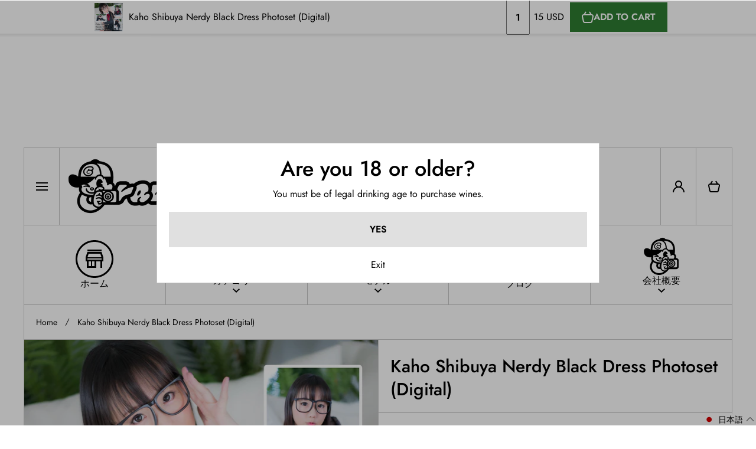

--- FILE ---
content_type: text/html; charset=utf-8
request_url: https://gravurekid.com/products/kaho-shibuya-nerdy-black-dress-photoset-digital
body_size: 41208
content:
<!doctype html>
<html class="no-js" lang="ja" data-role="main">
  <head>
    <meta charset="utf-8">
    <meta http-equiv="X-UA-Compatible" content="IE=edge">
    <meta name="viewport" content="width=device-width,initial-scale=1">
    <meta name="theme-color" content="">
    <link rel="canonical" href="https://gravurekid.com/products/kaho-shibuya-nerdy-black-dress-photoset-digital">
    <link rel="preconnect" href="https://cdn.shopify.com" crossorigin><link rel="icon" type="image/png" href="//gravurekid.com/cdn/shop/files/gk_32x32.png?v=1724140196"><link rel="preconnect" href="https://fonts.shopifycdn.com" crossorigin><title>
      Kaho Shibuya Nerdy Black Dress Photoset (Digital)
 &ndash; Gravure Kid</title>

    
      <meta name="description" content="Sexy Japanese girl Kaho Shibuya in her big glasses and naughty black dress.20+ photos.">
    

    

<meta property="og:site_name" content="Gravure Kid">
<meta property="og:url" content="https://gravurekid.com/products/kaho-shibuya-nerdy-black-dress-photoset-digital">
<meta property="og:title" content="Kaho Shibuya Nerdy Black Dress Photoset (Digital)">
<meta property="og:type" content="product">
<meta property="og:description" content="Sexy Japanese girl Kaho Shibuya in her big glasses and naughty black dress.20+ photos."><meta property="og:image" content="http://gravurekid.com/cdn/shop/files/nerdyblackdress.png?v=1700643715">
  <meta property="og:image:secure_url" content="https://gravurekid.com/cdn/shop/files/nerdyblackdress.png?v=1700643715">
  <meta property="og:image:width" content="2740">
  <meta property="og:image:height" content="2740"><meta property="og:price:amount" content="14.99">
  <meta property="og:price:currency" content="USD"><meta name="twitter:card" content="summary_large_image">
<meta name="twitter:title" content="Kaho Shibuya Nerdy Black Dress Photoset (Digital)">
<meta name="twitter:description" content="Sexy Japanese girl Kaho Shibuya in her big glasses and naughty black dress.20+ photos.">
    
    <script src="//gravurekid.com/cdn/shop/t/10/assets/constants.js?v=58251544750838685771724743793" defer="defer"></script>
    <script src="//gravurekid.com/cdn/shop/t/10/assets/pubsub.js?v=158357773527763999511724743794" defer="defer"></script>
    <script src="//gravurekid.com/cdn/shop/t/10/assets/global.js?v=53809898117619417071724743794" defer="defer"></script>
    
    <script>window.performance && window.performance.mark && window.performance.mark('shopify.content_for_header.start');</script><meta id="shopify-digital-wallet" name="shopify-digital-wallet" content="/55524786375/digital_wallets/dialog">
<meta name="shopify-checkout-api-token" content="c1f306f594f80c4a0f5302f78ac8defc">
<meta id="in-context-paypal-metadata" data-shop-id="55524786375" data-venmo-supported="false" data-environment="production" data-locale="ja_JP" data-paypal-v4="true" data-currency="USD">
<link rel="alternate" hreflang="x-default" href="https://gravurekid.com/products/kaho-shibuya-nerdy-black-dress-photoset-digital">
<link rel="alternate" hreflang="ja" href="https://gravurekid.com/products/kaho-shibuya-nerdy-black-dress-photoset-digital">
<link rel="alternate" hreflang="zh-Hant" href="https://gravurekid.com/zh/products/kaho-shibuya-nerdy-black-dress-photoset-digital">
<link rel="alternate" hreflang="en" href="https://gravurekid.com/en/products/kaho-shibuya-nerdy-black-dress-photoset-digital">
<link rel="alternate" hreflang="zh-Hant-TW" href="https://gravurekid.com/zh-tw/products/kaho-shibuya-nerdy-black-dress-photoset-digital">
<link rel="alternate" hreflang="ja-TW" href="https://gravurekid.com/ja-tw/products/kaho-shibuya-nerdy-black-dress-photoset-digital">
<link rel="alternate" hreflang="en-TW" href="https://gravurekid.com/en-tw/products/kaho-shibuya-nerdy-black-dress-photoset-digital">
<link rel="alternate" hreflang="zh-Hant-AC" href="https://gravurekid.com/zh/products/kaho-shibuya-nerdy-black-dress-photoset-digital">
<link rel="alternate" hreflang="zh-Hant-AD" href="https://gravurekid.com/zh/products/kaho-shibuya-nerdy-black-dress-photoset-digital">
<link rel="alternate" hreflang="zh-Hant-AE" href="https://gravurekid.com/zh/products/kaho-shibuya-nerdy-black-dress-photoset-digital">
<link rel="alternate" hreflang="zh-Hant-AF" href="https://gravurekid.com/zh/products/kaho-shibuya-nerdy-black-dress-photoset-digital">
<link rel="alternate" hreflang="zh-Hant-AG" href="https://gravurekid.com/zh/products/kaho-shibuya-nerdy-black-dress-photoset-digital">
<link rel="alternate" hreflang="zh-Hant-AI" href="https://gravurekid.com/zh/products/kaho-shibuya-nerdy-black-dress-photoset-digital">
<link rel="alternate" hreflang="zh-Hant-AL" href="https://gravurekid.com/zh/products/kaho-shibuya-nerdy-black-dress-photoset-digital">
<link rel="alternate" hreflang="zh-Hant-AM" href="https://gravurekid.com/zh/products/kaho-shibuya-nerdy-black-dress-photoset-digital">
<link rel="alternate" hreflang="zh-Hant-AO" href="https://gravurekid.com/zh/products/kaho-shibuya-nerdy-black-dress-photoset-digital">
<link rel="alternate" hreflang="zh-Hant-AR" href="https://gravurekid.com/zh/products/kaho-shibuya-nerdy-black-dress-photoset-digital">
<link rel="alternate" hreflang="zh-Hant-AT" href="https://gravurekid.com/zh/products/kaho-shibuya-nerdy-black-dress-photoset-digital">
<link rel="alternate" hreflang="zh-Hant-AU" href="https://gravurekid.com/zh/products/kaho-shibuya-nerdy-black-dress-photoset-digital">
<link rel="alternate" hreflang="zh-Hant-AW" href="https://gravurekid.com/zh/products/kaho-shibuya-nerdy-black-dress-photoset-digital">
<link rel="alternate" hreflang="zh-Hant-AX" href="https://gravurekid.com/zh/products/kaho-shibuya-nerdy-black-dress-photoset-digital">
<link rel="alternate" hreflang="zh-Hant-AZ" href="https://gravurekid.com/zh/products/kaho-shibuya-nerdy-black-dress-photoset-digital">
<link rel="alternate" hreflang="zh-Hant-BA" href="https://gravurekid.com/zh/products/kaho-shibuya-nerdy-black-dress-photoset-digital">
<link rel="alternate" hreflang="zh-Hant-BB" href="https://gravurekid.com/zh/products/kaho-shibuya-nerdy-black-dress-photoset-digital">
<link rel="alternate" hreflang="zh-Hant-BD" href="https://gravurekid.com/zh/products/kaho-shibuya-nerdy-black-dress-photoset-digital">
<link rel="alternate" hreflang="zh-Hant-BE" href="https://gravurekid.com/zh/products/kaho-shibuya-nerdy-black-dress-photoset-digital">
<link rel="alternate" hreflang="zh-Hant-BF" href="https://gravurekid.com/zh/products/kaho-shibuya-nerdy-black-dress-photoset-digital">
<link rel="alternate" hreflang="zh-Hant-BG" href="https://gravurekid.com/zh/products/kaho-shibuya-nerdy-black-dress-photoset-digital">
<link rel="alternate" hreflang="zh-Hant-BH" href="https://gravurekid.com/zh/products/kaho-shibuya-nerdy-black-dress-photoset-digital">
<link rel="alternate" hreflang="zh-Hant-BI" href="https://gravurekid.com/zh/products/kaho-shibuya-nerdy-black-dress-photoset-digital">
<link rel="alternate" hreflang="zh-Hant-BJ" href="https://gravurekid.com/zh/products/kaho-shibuya-nerdy-black-dress-photoset-digital">
<link rel="alternate" hreflang="zh-Hant-BL" href="https://gravurekid.com/zh/products/kaho-shibuya-nerdy-black-dress-photoset-digital">
<link rel="alternate" hreflang="zh-Hant-BM" href="https://gravurekid.com/zh/products/kaho-shibuya-nerdy-black-dress-photoset-digital">
<link rel="alternate" hreflang="zh-Hant-BN" href="https://gravurekid.com/zh/products/kaho-shibuya-nerdy-black-dress-photoset-digital">
<link rel="alternate" hreflang="zh-Hant-BO" href="https://gravurekid.com/zh/products/kaho-shibuya-nerdy-black-dress-photoset-digital">
<link rel="alternate" hreflang="zh-Hant-BQ" href="https://gravurekid.com/zh/products/kaho-shibuya-nerdy-black-dress-photoset-digital">
<link rel="alternate" hreflang="zh-Hant-BR" href="https://gravurekid.com/zh/products/kaho-shibuya-nerdy-black-dress-photoset-digital">
<link rel="alternate" hreflang="zh-Hant-BS" href="https://gravurekid.com/zh/products/kaho-shibuya-nerdy-black-dress-photoset-digital">
<link rel="alternate" hreflang="zh-Hant-BT" href="https://gravurekid.com/zh/products/kaho-shibuya-nerdy-black-dress-photoset-digital">
<link rel="alternate" hreflang="zh-Hant-BW" href="https://gravurekid.com/zh/products/kaho-shibuya-nerdy-black-dress-photoset-digital">
<link rel="alternate" hreflang="zh-Hant-BY" href="https://gravurekid.com/zh/products/kaho-shibuya-nerdy-black-dress-photoset-digital">
<link rel="alternate" hreflang="zh-Hant-BZ" href="https://gravurekid.com/zh/products/kaho-shibuya-nerdy-black-dress-photoset-digital">
<link rel="alternate" hreflang="zh-Hant-CA" href="https://gravurekid.com/zh/products/kaho-shibuya-nerdy-black-dress-photoset-digital">
<link rel="alternate" hreflang="zh-Hant-CC" href="https://gravurekid.com/zh/products/kaho-shibuya-nerdy-black-dress-photoset-digital">
<link rel="alternate" hreflang="zh-Hant-CD" href="https://gravurekid.com/zh/products/kaho-shibuya-nerdy-black-dress-photoset-digital">
<link rel="alternate" hreflang="zh-Hant-CF" href="https://gravurekid.com/zh/products/kaho-shibuya-nerdy-black-dress-photoset-digital">
<link rel="alternate" hreflang="zh-Hant-CG" href="https://gravurekid.com/zh/products/kaho-shibuya-nerdy-black-dress-photoset-digital">
<link rel="alternate" hreflang="zh-Hant-CH" href="https://gravurekid.com/zh/products/kaho-shibuya-nerdy-black-dress-photoset-digital">
<link rel="alternate" hreflang="zh-Hant-CI" href="https://gravurekid.com/zh/products/kaho-shibuya-nerdy-black-dress-photoset-digital">
<link rel="alternate" hreflang="zh-Hant-CK" href="https://gravurekid.com/zh/products/kaho-shibuya-nerdy-black-dress-photoset-digital">
<link rel="alternate" hreflang="zh-Hant-CL" href="https://gravurekid.com/zh/products/kaho-shibuya-nerdy-black-dress-photoset-digital">
<link rel="alternate" hreflang="zh-Hant-CM" href="https://gravurekid.com/zh/products/kaho-shibuya-nerdy-black-dress-photoset-digital">
<link rel="alternate" hreflang="zh-Hant-CN" href="https://gravurekid.com/zh/products/kaho-shibuya-nerdy-black-dress-photoset-digital">
<link rel="alternate" hreflang="zh-Hant-CO" href="https://gravurekid.com/zh/products/kaho-shibuya-nerdy-black-dress-photoset-digital">
<link rel="alternate" hreflang="zh-Hant-CR" href="https://gravurekid.com/zh/products/kaho-shibuya-nerdy-black-dress-photoset-digital">
<link rel="alternate" hreflang="zh-Hant-CV" href="https://gravurekid.com/zh/products/kaho-shibuya-nerdy-black-dress-photoset-digital">
<link rel="alternate" hreflang="zh-Hant-CW" href="https://gravurekid.com/zh/products/kaho-shibuya-nerdy-black-dress-photoset-digital">
<link rel="alternate" hreflang="zh-Hant-CX" href="https://gravurekid.com/zh/products/kaho-shibuya-nerdy-black-dress-photoset-digital">
<link rel="alternate" hreflang="zh-Hant-CY" href="https://gravurekid.com/zh/products/kaho-shibuya-nerdy-black-dress-photoset-digital">
<link rel="alternate" hreflang="zh-Hant-CZ" href="https://gravurekid.com/zh/products/kaho-shibuya-nerdy-black-dress-photoset-digital">
<link rel="alternate" hreflang="zh-Hant-DE" href="https://gravurekid.com/zh/products/kaho-shibuya-nerdy-black-dress-photoset-digital">
<link rel="alternate" hreflang="zh-Hant-DJ" href="https://gravurekid.com/zh/products/kaho-shibuya-nerdy-black-dress-photoset-digital">
<link rel="alternate" hreflang="zh-Hant-DK" href="https://gravurekid.com/zh/products/kaho-shibuya-nerdy-black-dress-photoset-digital">
<link rel="alternate" hreflang="zh-Hant-DM" href="https://gravurekid.com/zh/products/kaho-shibuya-nerdy-black-dress-photoset-digital">
<link rel="alternate" hreflang="zh-Hant-DO" href="https://gravurekid.com/zh/products/kaho-shibuya-nerdy-black-dress-photoset-digital">
<link rel="alternate" hreflang="zh-Hant-DZ" href="https://gravurekid.com/zh/products/kaho-shibuya-nerdy-black-dress-photoset-digital">
<link rel="alternate" hreflang="zh-Hant-EC" href="https://gravurekid.com/zh/products/kaho-shibuya-nerdy-black-dress-photoset-digital">
<link rel="alternate" hreflang="zh-Hant-EE" href="https://gravurekid.com/zh/products/kaho-shibuya-nerdy-black-dress-photoset-digital">
<link rel="alternate" hreflang="zh-Hant-EG" href="https://gravurekid.com/zh/products/kaho-shibuya-nerdy-black-dress-photoset-digital">
<link rel="alternate" hreflang="zh-Hant-EH" href="https://gravurekid.com/zh/products/kaho-shibuya-nerdy-black-dress-photoset-digital">
<link rel="alternate" hreflang="zh-Hant-ER" href="https://gravurekid.com/zh/products/kaho-shibuya-nerdy-black-dress-photoset-digital">
<link rel="alternate" hreflang="zh-Hant-ES" href="https://gravurekid.com/zh/products/kaho-shibuya-nerdy-black-dress-photoset-digital">
<link rel="alternate" hreflang="zh-Hant-ET" href="https://gravurekid.com/zh/products/kaho-shibuya-nerdy-black-dress-photoset-digital">
<link rel="alternate" hreflang="zh-Hant-FI" href="https://gravurekid.com/zh/products/kaho-shibuya-nerdy-black-dress-photoset-digital">
<link rel="alternate" hreflang="zh-Hant-FJ" href="https://gravurekid.com/zh/products/kaho-shibuya-nerdy-black-dress-photoset-digital">
<link rel="alternate" hreflang="zh-Hant-FK" href="https://gravurekid.com/zh/products/kaho-shibuya-nerdy-black-dress-photoset-digital">
<link rel="alternate" hreflang="zh-Hant-FO" href="https://gravurekid.com/zh/products/kaho-shibuya-nerdy-black-dress-photoset-digital">
<link rel="alternate" hreflang="zh-Hant-FR" href="https://gravurekid.com/zh/products/kaho-shibuya-nerdy-black-dress-photoset-digital">
<link rel="alternate" hreflang="zh-Hant-GA" href="https://gravurekid.com/zh/products/kaho-shibuya-nerdy-black-dress-photoset-digital">
<link rel="alternate" hreflang="zh-Hant-GB" href="https://gravurekid.com/zh/products/kaho-shibuya-nerdy-black-dress-photoset-digital">
<link rel="alternate" hreflang="zh-Hant-GD" href="https://gravurekid.com/zh/products/kaho-shibuya-nerdy-black-dress-photoset-digital">
<link rel="alternate" hreflang="zh-Hant-GE" href="https://gravurekid.com/zh/products/kaho-shibuya-nerdy-black-dress-photoset-digital">
<link rel="alternate" hreflang="zh-Hant-GF" href="https://gravurekid.com/zh/products/kaho-shibuya-nerdy-black-dress-photoset-digital">
<link rel="alternate" hreflang="zh-Hant-GG" href="https://gravurekid.com/zh/products/kaho-shibuya-nerdy-black-dress-photoset-digital">
<link rel="alternate" hreflang="zh-Hant-GH" href="https://gravurekid.com/zh/products/kaho-shibuya-nerdy-black-dress-photoset-digital">
<link rel="alternate" hreflang="zh-Hant-GI" href="https://gravurekid.com/zh/products/kaho-shibuya-nerdy-black-dress-photoset-digital">
<link rel="alternate" hreflang="zh-Hant-GL" href="https://gravurekid.com/zh/products/kaho-shibuya-nerdy-black-dress-photoset-digital">
<link rel="alternate" hreflang="zh-Hant-GM" href="https://gravurekid.com/zh/products/kaho-shibuya-nerdy-black-dress-photoset-digital">
<link rel="alternate" hreflang="zh-Hant-GN" href="https://gravurekid.com/zh/products/kaho-shibuya-nerdy-black-dress-photoset-digital">
<link rel="alternate" hreflang="zh-Hant-GP" href="https://gravurekid.com/zh/products/kaho-shibuya-nerdy-black-dress-photoset-digital">
<link rel="alternate" hreflang="zh-Hant-GQ" href="https://gravurekid.com/zh/products/kaho-shibuya-nerdy-black-dress-photoset-digital">
<link rel="alternate" hreflang="zh-Hant-GR" href="https://gravurekid.com/zh/products/kaho-shibuya-nerdy-black-dress-photoset-digital">
<link rel="alternate" hreflang="zh-Hant-GS" href="https://gravurekid.com/zh/products/kaho-shibuya-nerdy-black-dress-photoset-digital">
<link rel="alternate" hreflang="zh-Hant-GT" href="https://gravurekid.com/zh/products/kaho-shibuya-nerdy-black-dress-photoset-digital">
<link rel="alternate" hreflang="zh-Hant-GW" href="https://gravurekid.com/zh/products/kaho-shibuya-nerdy-black-dress-photoset-digital">
<link rel="alternate" hreflang="zh-Hant-GY" href="https://gravurekid.com/zh/products/kaho-shibuya-nerdy-black-dress-photoset-digital">
<link rel="alternate" hreflang="zh-Hant-HK" href="https://gravurekid.com/zh/products/kaho-shibuya-nerdy-black-dress-photoset-digital">
<link rel="alternate" hreflang="zh-Hant-HN" href="https://gravurekid.com/zh/products/kaho-shibuya-nerdy-black-dress-photoset-digital">
<link rel="alternate" hreflang="zh-Hant-HR" href="https://gravurekid.com/zh/products/kaho-shibuya-nerdy-black-dress-photoset-digital">
<link rel="alternate" hreflang="zh-Hant-HT" href="https://gravurekid.com/zh/products/kaho-shibuya-nerdy-black-dress-photoset-digital">
<link rel="alternate" hreflang="zh-Hant-HU" href="https://gravurekid.com/zh/products/kaho-shibuya-nerdy-black-dress-photoset-digital">
<link rel="alternate" hreflang="zh-Hant-ID" href="https://gravurekid.com/zh/products/kaho-shibuya-nerdy-black-dress-photoset-digital">
<link rel="alternate" hreflang="zh-Hant-IE" href="https://gravurekid.com/zh/products/kaho-shibuya-nerdy-black-dress-photoset-digital">
<link rel="alternate" hreflang="zh-Hant-IL" href="https://gravurekid.com/zh/products/kaho-shibuya-nerdy-black-dress-photoset-digital">
<link rel="alternate" hreflang="zh-Hant-IM" href="https://gravurekid.com/zh/products/kaho-shibuya-nerdy-black-dress-photoset-digital">
<link rel="alternate" hreflang="zh-Hant-IN" href="https://gravurekid.com/zh/products/kaho-shibuya-nerdy-black-dress-photoset-digital">
<link rel="alternate" hreflang="zh-Hant-IO" href="https://gravurekid.com/zh/products/kaho-shibuya-nerdy-black-dress-photoset-digital">
<link rel="alternate" hreflang="zh-Hant-IQ" href="https://gravurekid.com/zh/products/kaho-shibuya-nerdy-black-dress-photoset-digital">
<link rel="alternate" hreflang="zh-Hant-IS" href="https://gravurekid.com/zh/products/kaho-shibuya-nerdy-black-dress-photoset-digital">
<link rel="alternate" hreflang="zh-Hant-IT" href="https://gravurekid.com/zh/products/kaho-shibuya-nerdy-black-dress-photoset-digital">
<link rel="alternate" hreflang="zh-Hant-JE" href="https://gravurekid.com/zh/products/kaho-shibuya-nerdy-black-dress-photoset-digital">
<link rel="alternate" hreflang="zh-Hant-JM" href="https://gravurekid.com/zh/products/kaho-shibuya-nerdy-black-dress-photoset-digital">
<link rel="alternate" hreflang="zh-Hant-JO" href="https://gravurekid.com/zh/products/kaho-shibuya-nerdy-black-dress-photoset-digital">
<link rel="alternate" hreflang="zh-Hant-JP" href="https://gravurekid.com/zh/products/kaho-shibuya-nerdy-black-dress-photoset-digital">
<link rel="alternate" hreflang="zh-Hant-KE" href="https://gravurekid.com/zh/products/kaho-shibuya-nerdy-black-dress-photoset-digital">
<link rel="alternate" hreflang="zh-Hant-KG" href="https://gravurekid.com/zh/products/kaho-shibuya-nerdy-black-dress-photoset-digital">
<link rel="alternate" hreflang="zh-Hant-KH" href="https://gravurekid.com/zh/products/kaho-shibuya-nerdy-black-dress-photoset-digital">
<link rel="alternate" hreflang="zh-Hant-KI" href="https://gravurekid.com/zh/products/kaho-shibuya-nerdy-black-dress-photoset-digital">
<link rel="alternate" hreflang="zh-Hant-KM" href="https://gravurekid.com/zh/products/kaho-shibuya-nerdy-black-dress-photoset-digital">
<link rel="alternate" hreflang="zh-Hant-KN" href="https://gravurekid.com/zh/products/kaho-shibuya-nerdy-black-dress-photoset-digital">
<link rel="alternate" hreflang="zh-Hant-KR" href="https://gravurekid.com/zh/products/kaho-shibuya-nerdy-black-dress-photoset-digital">
<link rel="alternate" hreflang="zh-Hant-KW" href="https://gravurekid.com/zh/products/kaho-shibuya-nerdy-black-dress-photoset-digital">
<link rel="alternate" hreflang="zh-Hant-KY" href="https://gravurekid.com/zh/products/kaho-shibuya-nerdy-black-dress-photoset-digital">
<link rel="alternate" hreflang="zh-Hant-KZ" href="https://gravurekid.com/zh/products/kaho-shibuya-nerdy-black-dress-photoset-digital">
<link rel="alternate" hreflang="zh-Hant-LA" href="https://gravurekid.com/zh/products/kaho-shibuya-nerdy-black-dress-photoset-digital">
<link rel="alternate" hreflang="zh-Hant-LB" href="https://gravurekid.com/zh/products/kaho-shibuya-nerdy-black-dress-photoset-digital">
<link rel="alternate" hreflang="zh-Hant-LC" href="https://gravurekid.com/zh/products/kaho-shibuya-nerdy-black-dress-photoset-digital">
<link rel="alternate" hreflang="zh-Hant-LI" href="https://gravurekid.com/zh/products/kaho-shibuya-nerdy-black-dress-photoset-digital">
<link rel="alternate" hreflang="zh-Hant-LK" href="https://gravurekid.com/zh/products/kaho-shibuya-nerdy-black-dress-photoset-digital">
<link rel="alternate" hreflang="zh-Hant-LR" href="https://gravurekid.com/zh/products/kaho-shibuya-nerdy-black-dress-photoset-digital">
<link rel="alternate" hreflang="zh-Hant-LS" href="https://gravurekid.com/zh/products/kaho-shibuya-nerdy-black-dress-photoset-digital">
<link rel="alternate" hreflang="zh-Hant-LT" href="https://gravurekid.com/zh/products/kaho-shibuya-nerdy-black-dress-photoset-digital">
<link rel="alternate" hreflang="zh-Hant-LU" href="https://gravurekid.com/zh/products/kaho-shibuya-nerdy-black-dress-photoset-digital">
<link rel="alternate" hreflang="zh-Hant-LV" href="https://gravurekid.com/zh/products/kaho-shibuya-nerdy-black-dress-photoset-digital">
<link rel="alternate" hreflang="zh-Hant-LY" href="https://gravurekid.com/zh/products/kaho-shibuya-nerdy-black-dress-photoset-digital">
<link rel="alternate" hreflang="zh-Hant-MA" href="https://gravurekid.com/zh/products/kaho-shibuya-nerdy-black-dress-photoset-digital">
<link rel="alternate" hreflang="zh-Hant-MC" href="https://gravurekid.com/zh/products/kaho-shibuya-nerdy-black-dress-photoset-digital">
<link rel="alternate" hreflang="zh-Hant-MD" href="https://gravurekid.com/zh/products/kaho-shibuya-nerdy-black-dress-photoset-digital">
<link rel="alternate" hreflang="zh-Hant-ME" href="https://gravurekid.com/zh/products/kaho-shibuya-nerdy-black-dress-photoset-digital">
<link rel="alternate" hreflang="zh-Hant-MF" href="https://gravurekid.com/zh/products/kaho-shibuya-nerdy-black-dress-photoset-digital">
<link rel="alternate" hreflang="zh-Hant-MG" href="https://gravurekid.com/zh/products/kaho-shibuya-nerdy-black-dress-photoset-digital">
<link rel="alternate" hreflang="zh-Hant-MK" href="https://gravurekid.com/zh/products/kaho-shibuya-nerdy-black-dress-photoset-digital">
<link rel="alternate" hreflang="zh-Hant-ML" href="https://gravurekid.com/zh/products/kaho-shibuya-nerdy-black-dress-photoset-digital">
<link rel="alternate" hreflang="zh-Hant-MM" href="https://gravurekid.com/zh/products/kaho-shibuya-nerdy-black-dress-photoset-digital">
<link rel="alternate" hreflang="zh-Hant-MN" href="https://gravurekid.com/zh/products/kaho-shibuya-nerdy-black-dress-photoset-digital">
<link rel="alternate" hreflang="zh-Hant-MO" href="https://gravurekid.com/zh/products/kaho-shibuya-nerdy-black-dress-photoset-digital">
<link rel="alternate" hreflang="zh-Hant-MQ" href="https://gravurekid.com/zh/products/kaho-shibuya-nerdy-black-dress-photoset-digital">
<link rel="alternate" hreflang="zh-Hant-MR" href="https://gravurekid.com/zh/products/kaho-shibuya-nerdy-black-dress-photoset-digital">
<link rel="alternate" hreflang="zh-Hant-MS" href="https://gravurekid.com/zh/products/kaho-shibuya-nerdy-black-dress-photoset-digital">
<link rel="alternate" hreflang="zh-Hant-MT" href="https://gravurekid.com/zh/products/kaho-shibuya-nerdy-black-dress-photoset-digital">
<link rel="alternate" hreflang="zh-Hant-MU" href="https://gravurekid.com/zh/products/kaho-shibuya-nerdy-black-dress-photoset-digital">
<link rel="alternate" hreflang="zh-Hant-MV" href="https://gravurekid.com/zh/products/kaho-shibuya-nerdy-black-dress-photoset-digital">
<link rel="alternate" hreflang="zh-Hant-MW" href="https://gravurekid.com/zh/products/kaho-shibuya-nerdy-black-dress-photoset-digital">
<link rel="alternate" hreflang="zh-Hant-MX" href="https://gravurekid.com/zh/products/kaho-shibuya-nerdy-black-dress-photoset-digital">
<link rel="alternate" hreflang="zh-Hant-MY" href="https://gravurekid.com/zh/products/kaho-shibuya-nerdy-black-dress-photoset-digital">
<link rel="alternate" hreflang="zh-Hant-MZ" href="https://gravurekid.com/zh/products/kaho-shibuya-nerdy-black-dress-photoset-digital">
<link rel="alternate" hreflang="zh-Hant-NA" href="https://gravurekid.com/zh/products/kaho-shibuya-nerdy-black-dress-photoset-digital">
<link rel="alternate" hreflang="zh-Hant-NC" href="https://gravurekid.com/zh/products/kaho-shibuya-nerdy-black-dress-photoset-digital">
<link rel="alternate" hreflang="zh-Hant-NE" href="https://gravurekid.com/zh/products/kaho-shibuya-nerdy-black-dress-photoset-digital">
<link rel="alternate" hreflang="zh-Hant-NF" href="https://gravurekid.com/zh/products/kaho-shibuya-nerdy-black-dress-photoset-digital">
<link rel="alternate" hreflang="zh-Hant-NG" href="https://gravurekid.com/zh/products/kaho-shibuya-nerdy-black-dress-photoset-digital">
<link rel="alternate" hreflang="zh-Hant-NI" href="https://gravurekid.com/zh/products/kaho-shibuya-nerdy-black-dress-photoset-digital">
<link rel="alternate" hreflang="zh-Hant-NL" href="https://gravurekid.com/zh/products/kaho-shibuya-nerdy-black-dress-photoset-digital">
<link rel="alternate" hreflang="zh-Hant-NO" href="https://gravurekid.com/zh/products/kaho-shibuya-nerdy-black-dress-photoset-digital">
<link rel="alternate" hreflang="zh-Hant-NP" href="https://gravurekid.com/zh/products/kaho-shibuya-nerdy-black-dress-photoset-digital">
<link rel="alternate" hreflang="zh-Hant-NR" href="https://gravurekid.com/zh/products/kaho-shibuya-nerdy-black-dress-photoset-digital">
<link rel="alternate" hreflang="zh-Hant-NU" href="https://gravurekid.com/zh/products/kaho-shibuya-nerdy-black-dress-photoset-digital">
<link rel="alternate" hreflang="zh-Hant-NZ" href="https://gravurekid.com/zh/products/kaho-shibuya-nerdy-black-dress-photoset-digital">
<link rel="alternate" hreflang="zh-Hant-OM" href="https://gravurekid.com/zh/products/kaho-shibuya-nerdy-black-dress-photoset-digital">
<link rel="alternate" hreflang="zh-Hant-PA" href="https://gravurekid.com/zh/products/kaho-shibuya-nerdy-black-dress-photoset-digital">
<link rel="alternate" hreflang="zh-Hant-PE" href="https://gravurekid.com/zh/products/kaho-shibuya-nerdy-black-dress-photoset-digital">
<link rel="alternate" hreflang="zh-Hant-PF" href="https://gravurekid.com/zh/products/kaho-shibuya-nerdy-black-dress-photoset-digital">
<link rel="alternate" hreflang="zh-Hant-PG" href="https://gravurekid.com/zh/products/kaho-shibuya-nerdy-black-dress-photoset-digital">
<link rel="alternate" hreflang="zh-Hant-PH" href="https://gravurekid.com/zh/products/kaho-shibuya-nerdy-black-dress-photoset-digital">
<link rel="alternate" hreflang="zh-Hant-PK" href="https://gravurekid.com/zh/products/kaho-shibuya-nerdy-black-dress-photoset-digital">
<link rel="alternate" hreflang="zh-Hant-PL" href="https://gravurekid.com/zh/products/kaho-shibuya-nerdy-black-dress-photoset-digital">
<link rel="alternate" hreflang="zh-Hant-PM" href="https://gravurekid.com/zh/products/kaho-shibuya-nerdy-black-dress-photoset-digital">
<link rel="alternate" hreflang="zh-Hant-PN" href="https://gravurekid.com/zh/products/kaho-shibuya-nerdy-black-dress-photoset-digital">
<link rel="alternate" hreflang="zh-Hant-PS" href="https://gravurekid.com/zh/products/kaho-shibuya-nerdy-black-dress-photoset-digital">
<link rel="alternate" hreflang="zh-Hant-PT" href="https://gravurekid.com/zh/products/kaho-shibuya-nerdy-black-dress-photoset-digital">
<link rel="alternate" hreflang="zh-Hant-PY" href="https://gravurekid.com/zh/products/kaho-shibuya-nerdy-black-dress-photoset-digital">
<link rel="alternate" hreflang="zh-Hant-QA" href="https://gravurekid.com/zh/products/kaho-shibuya-nerdy-black-dress-photoset-digital">
<link rel="alternate" hreflang="zh-Hant-RE" href="https://gravurekid.com/zh/products/kaho-shibuya-nerdy-black-dress-photoset-digital">
<link rel="alternate" hreflang="zh-Hant-RO" href="https://gravurekid.com/zh/products/kaho-shibuya-nerdy-black-dress-photoset-digital">
<link rel="alternate" hreflang="zh-Hant-RS" href="https://gravurekid.com/zh/products/kaho-shibuya-nerdy-black-dress-photoset-digital">
<link rel="alternate" hreflang="zh-Hant-RU" href="https://gravurekid.com/zh/products/kaho-shibuya-nerdy-black-dress-photoset-digital">
<link rel="alternate" hreflang="zh-Hant-RW" href="https://gravurekid.com/zh/products/kaho-shibuya-nerdy-black-dress-photoset-digital">
<link rel="alternate" hreflang="zh-Hant-SA" href="https://gravurekid.com/zh/products/kaho-shibuya-nerdy-black-dress-photoset-digital">
<link rel="alternate" hreflang="zh-Hant-SB" href="https://gravurekid.com/zh/products/kaho-shibuya-nerdy-black-dress-photoset-digital">
<link rel="alternate" hreflang="zh-Hant-SC" href="https://gravurekid.com/zh/products/kaho-shibuya-nerdy-black-dress-photoset-digital">
<link rel="alternate" hreflang="zh-Hant-SD" href="https://gravurekid.com/zh/products/kaho-shibuya-nerdy-black-dress-photoset-digital">
<link rel="alternate" hreflang="zh-Hant-SE" href="https://gravurekid.com/zh/products/kaho-shibuya-nerdy-black-dress-photoset-digital">
<link rel="alternate" hreflang="zh-Hant-SG" href="https://gravurekid.com/zh/products/kaho-shibuya-nerdy-black-dress-photoset-digital">
<link rel="alternate" hreflang="zh-Hant-SH" href="https://gravurekid.com/zh/products/kaho-shibuya-nerdy-black-dress-photoset-digital">
<link rel="alternate" hreflang="zh-Hant-SI" href="https://gravurekid.com/zh/products/kaho-shibuya-nerdy-black-dress-photoset-digital">
<link rel="alternate" hreflang="zh-Hant-SJ" href="https://gravurekid.com/zh/products/kaho-shibuya-nerdy-black-dress-photoset-digital">
<link rel="alternate" hreflang="zh-Hant-SK" href="https://gravurekid.com/zh/products/kaho-shibuya-nerdy-black-dress-photoset-digital">
<link rel="alternate" hreflang="zh-Hant-SL" href="https://gravurekid.com/zh/products/kaho-shibuya-nerdy-black-dress-photoset-digital">
<link rel="alternate" hreflang="zh-Hant-SM" href="https://gravurekid.com/zh/products/kaho-shibuya-nerdy-black-dress-photoset-digital">
<link rel="alternate" hreflang="zh-Hant-SN" href="https://gravurekid.com/zh/products/kaho-shibuya-nerdy-black-dress-photoset-digital">
<link rel="alternate" hreflang="zh-Hant-SO" href="https://gravurekid.com/zh/products/kaho-shibuya-nerdy-black-dress-photoset-digital">
<link rel="alternate" hreflang="zh-Hant-SR" href="https://gravurekid.com/zh/products/kaho-shibuya-nerdy-black-dress-photoset-digital">
<link rel="alternate" hreflang="zh-Hant-SS" href="https://gravurekid.com/zh/products/kaho-shibuya-nerdy-black-dress-photoset-digital">
<link rel="alternate" hreflang="zh-Hant-ST" href="https://gravurekid.com/zh/products/kaho-shibuya-nerdy-black-dress-photoset-digital">
<link rel="alternate" hreflang="zh-Hant-SV" href="https://gravurekid.com/zh/products/kaho-shibuya-nerdy-black-dress-photoset-digital">
<link rel="alternate" hreflang="zh-Hant-SX" href="https://gravurekid.com/zh/products/kaho-shibuya-nerdy-black-dress-photoset-digital">
<link rel="alternate" hreflang="zh-Hant-SZ" href="https://gravurekid.com/zh/products/kaho-shibuya-nerdy-black-dress-photoset-digital">
<link rel="alternate" hreflang="zh-Hant-TA" href="https://gravurekid.com/zh/products/kaho-shibuya-nerdy-black-dress-photoset-digital">
<link rel="alternate" hreflang="zh-Hant-TC" href="https://gravurekid.com/zh/products/kaho-shibuya-nerdy-black-dress-photoset-digital">
<link rel="alternate" hreflang="zh-Hant-TD" href="https://gravurekid.com/zh/products/kaho-shibuya-nerdy-black-dress-photoset-digital">
<link rel="alternate" hreflang="zh-Hant-TF" href="https://gravurekid.com/zh/products/kaho-shibuya-nerdy-black-dress-photoset-digital">
<link rel="alternate" hreflang="zh-Hant-TG" href="https://gravurekid.com/zh/products/kaho-shibuya-nerdy-black-dress-photoset-digital">
<link rel="alternate" hreflang="zh-Hant-TH" href="https://gravurekid.com/zh/products/kaho-shibuya-nerdy-black-dress-photoset-digital">
<link rel="alternate" hreflang="zh-Hant-TJ" href="https://gravurekid.com/zh/products/kaho-shibuya-nerdy-black-dress-photoset-digital">
<link rel="alternate" hreflang="zh-Hant-TK" href="https://gravurekid.com/zh/products/kaho-shibuya-nerdy-black-dress-photoset-digital">
<link rel="alternate" hreflang="zh-Hant-TL" href="https://gravurekid.com/zh/products/kaho-shibuya-nerdy-black-dress-photoset-digital">
<link rel="alternate" hreflang="zh-Hant-TM" href="https://gravurekid.com/zh/products/kaho-shibuya-nerdy-black-dress-photoset-digital">
<link rel="alternate" hreflang="zh-Hant-TN" href="https://gravurekid.com/zh/products/kaho-shibuya-nerdy-black-dress-photoset-digital">
<link rel="alternate" hreflang="zh-Hant-TO" href="https://gravurekid.com/zh/products/kaho-shibuya-nerdy-black-dress-photoset-digital">
<link rel="alternate" hreflang="zh-Hant-TR" href="https://gravurekid.com/zh/products/kaho-shibuya-nerdy-black-dress-photoset-digital">
<link rel="alternate" hreflang="zh-Hant-TT" href="https://gravurekid.com/zh/products/kaho-shibuya-nerdy-black-dress-photoset-digital">
<link rel="alternate" hreflang="zh-Hant-TV" href="https://gravurekid.com/zh/products/kaho-shibuya-nerdy-black-dress-photoset-digital">
<link rel="alternate" hreflang="zh-Hant-TZ" href="https://gravurekid.com/zh/products/kaho-shibuya-nerdy-black-dress-photoset-digital">
<link rel="alternate" hreflang="zh-Hant-UA" href="https://gravurekid.com/zh/products/kaho-shibuya-nerdy-black-dress-photoset-digital">
<link rel="alternate" hreflang="zh-Hant-UG" href="https://gravurekid.com/zh/products/kaho-shibuya-nerdy-black-dress-photoset-digital">
<link rel="alternate" hreflang="zh-Hant-UM" href="https://gravurekid.com/zh/products/kaho-shibuya-nerdy-black-dress-photoset-digital">
<link rel="alternate" hreflang="zh-Hant-US" href="https://gravurekid.com/zh/products/kaho-shibuya-nerdy-black-dress-photoset-digital">
<link rel="alternate" hreflang="zh-Hant-UY" href="https://gravurekid.com/zh/products/kaho-shibuya-nerdy-black-dress-photoset-digital">
<link rel="alternate" hreflang="zh-Hant-UZ" href="https://gravurekid.com/zh/products/kaho-shibuya-nerdy-black-dress-photoset-digital">
<link rel="alternate" hreflang="zh-Hant-VA" href="https://gravurekid.com/zh/products/kaho-shibuya-nerdy-black-dress-photoset-digital">
<link rel="alternate" hreflang="zh-Hant-VC" href="https://gravurekid.com/zh/products/kaho-shibuya-nerdy-black-dress-photoset-digital">
<link rel="alternate" hreflang="zh-Hant-VE" href="https://gravurekid.com/zh/products/kaho-shibuya-nerdy-black-dress-photoset-digital">
<link rel="alternate" hreflang="zh-Hant-VG" href="https://gravurekid.com/zh/products/kaho-shibuya-nerdy-black-dress-photoset-digital">
<link rel="alternate" hreflang="zh-Hant-VN" href="https://gravurekid.com/zh/products/kaho-shibuya-nerdy-black-dress-photoset-digital">
<link rel="alternate" hreflang="zh-Hant-VU" href="https://gravurekid.com/zh/products/kaho-shibuya-nerdy-black-dress-photoset-digital">
<link rel="alternate" hreflang="zh-Hant-WF" href="https://gravurekid.com/zh/products/kaho-shibuya-nerdy-black-dress-photoset-digital">
<link rel="alternate" hreflang="zh-Hant-WS" href="https://gravurekid.com/zh/products/kaho-shibuya-nerdy-black-dress-photoset-digital">
<link rel="alternate" hreflang="zh-Hant-XK" href="https://gravurekid.com/zh/products/kaho-shibuya-nerdy-black-dress-photoset-digital">
<link rel="alternate" hreflang="zh-Hant-YE" href="https://gravurekid.com/zh/products/kaho-shibuya-nerdy-black-dress-photoset-digital">
<link rel="alternate" hreflang="zh-Hant-YT" href="https://gravurekid.com/zh/products/kaho-shibuya-nerdy-black-dress-photoset-digital">
<link rel="alternate" hreflang="zh-Hant-ZA" href="https://gravurekid.com/zh/products/kaho-shibuya-nerdy-black-dress-photoset-digital">
<link rel="alternate" hreflang="zh-Hant-ZM" href="https://gravurekid.com/zh/products/kaho-shibuya-nerdy-black-dress-photoset-digital">
<link rel="alternate" hreflang="zh-Hant-ZW" href="https://gravurekid.com/zh/products/kaho-shibuya-nerdy-black-dress-photoset-digital">
<link rel="alternate" type="application/json+oembed" href="https://gravurekid.com/products/kaho-shibuya-nerdy-black-dress-photoset-digital.oembed">
<script async="async" src="/checkouts/internal/preloads.js?locale=ja-JP"></script>
<script id="shopify-features" type="application/json">{"accessToken":"c1f306f594f80c4a0f5302f78ac8defc","betas":["rich-media-storefront-analytics"],"domain":"gravurekid.com","predictiveSearch":true,"shopId":55524786375,"locale":"ja"}</script>
<script>var Shopify = Shopify || {};
Shopify.shop = "gravure-kid.myshopify.com";
Shopify.locale = "ja";
Shopify.currency = {"active":"USD","rate":"1.0"};
Shopify.country = "JP";
Shopify.theme = {"name":"Area (Updated)","id":139110973639,"schema_name":"Area","schema_version":"1.4.1","theme_store_id":2073,"role":"main"};
Shopify.theme.handle = "null";
Shopify.theme.style = {"id":null,"handle":null};
Shopify.cdnHost = "gravurekid.com/cdn";
Shopify.routes = Shopify.routes || {};
Shopify.routes.root = "/";</script>
<script type="module">!function(o){(o.Shopify=o.Shopify||{}).modules=!0}(window);</script>
<script>!function(o){function n(){var o=[];function n(){o.push(Array.prototype.slice.apply(arguments))}return n.q=o,n}var t=o.Shopify=o.Shopify||{};t.loadFeatures=n(),t.autoloadFeatures=n()}(window);</script>
<script id="shop-js-analytics" type="application/json">{"pageType":"product"}</script>
<script defer="defer" async type="module" src="//gravurekid.com/cdn/shopifycloud/shop-js/modules/v2/client.init-shop-cart-sync_0MstufBG.ja.esm.js"></script>
<script defer="defer" async type="module" src="//gravurekid.com/cdn/shopifycloud/shop-js/modules/v2/chunk.common_jll-23Z1.esm.js"></script>
<script defer="defer" async type="module" src="//gravurekid.com/cdn/shopifycloud/shop-js/modules/v2/chunk.modal_HXih6-AF.esm.js"></script>
<script type="module">
  await import("//gravurekid.com/cdn/shopifycloud/shop-js/modules/v2/client.init-shop-cart-sync_0MstufBG.ja.esm.js");
await import("//gravurekid.com/cdn/shopifycloud/shop-js/modules/v2/chunk.common_jll-23Z1.esm.js");
await import("//gravurekid.com/cdn/shopifycloud/shop-js/modules/v2/chunk.modal_HXih6-AF.esm.js");

  window.Shopify.SignInWithShop?.initShopCartSync?.({"fedCMEnabled":true,"windoidEnabled":true});

</script>
<script>(function() {
  var isLoaded = false;
  function asyncLoad() {
    if (isLoaded) return;
    isLoaded = true;
    var urls = ["https:\/\/js.smile.io\/v1\/smile-shopify.js?shop=gravure-kid.myshopify.com","https:\/\/rec.autocommerce.io\/recommender_javascript?shop=gravure-kid.myshopify.com","\/\/satcb.azureedge.net\/Scripts\/satcb.min.js?shop=gravure-kid.myshopify.com","https:\/\/sp-auction.webkul.com\/js\/wk_shopify_auction.js?shop=gravure-kid.myshopify.com","https:\/\/sp-auction.webkul.com\/js\/wk_auction_category.js?shop=gravure-kid.myshopify.com"];
    for (var i = 0; i < urls.length; i++) {
      var s = document.createElement('script');
      s.type = 'text/javascript';
      s.async = true;
      s.src = urls[i];
      var x = document.getElementsByTagName('script')[0];
      x.parentNode.insertBefore(s, x);
    }
  };
  if(window.attachEvent) {
    window.attachEvent('onload', asyncLoad);
  } else {
    window.addEventListener('load', asyncLoad, false);
  }
})();</script>
<script id="__st">var __st={"a":55524786375,"offset":32400,"reqid":"aabc08b4-274b-40df-8129-d1e95aefd6d4-1769424638","pageurl":"gravurekid.com\/products\/kaho-shibuya-nerdy-black-dress-photoset-digital","u":"fa064b3c5c09","p":"product","rtyp":"product","rid":7823252226247};</script>
<script>window.ShopifyPaypalV4VisibilityTracking = true;</script>
<script id="captcha-bootstrap">!function(){'use strict';const t='contact',e='account',n='new_comment',o=[[t,t],['blogs',n],['comments',n],[t,'customer']],c=[[e,'customer_login'],[e,'guest_login'],[e,'recover_customer_password'],[e,'create_customer']],r=t=>t.map((([t,e])=>`form[action*='/${t}']:not([data-nocaptcha='true']) input[name='form_type'][value='${e}']`)).join(','),a=t=>()=>t?[...document.querySelectorAll(t)].map((t=>t.form)):[];function s(){const t=[...o],e=r(t);return a(e)}const i='password',u='form_key',d=['recaptcha-v3-token','g-recaptcha-response','h-captcha-response',i],f=()=>{try{return window.sessionStorage}catch{return}},m='__shopify_v',_=t=>t.elements[u];function p(t,e,n=!1){try{const o=window.sessionStorage,c=JSON.parse(o.getItem(e)),{data:r}=function(t){const{data:e,action:n}=t;return t[m]||n?{data:e,action:n}:{data:t,action:n}}(c);for(const[e,n]of Object.entries(r))t.elements[e]&&(t.elements[e].value=n);n&&o.removeItem(e)}catch(o){console.error('form repopulation failed',{error:o})}}const l='form_type',E='cptcha';function T(t){t.dataset[E]=!0}const w=window,h=w.document,L='Shopify',v='ce_forms',y='captcha';let A=!1;((t,e)=>{const n=(g='f06e6c50-85a8-45c8-87d0-21a2b65856fe',I='https://cdn.shopify.com/shopifycloud/storefront-forms-hcaptcha/ce_storefront_forms_captcha_hcaptcha.v1.5.2.iife.js',D={infoText:'hCaptchaによる保護',privacyText:'プライバシー',termsText:'利用規約'},(t,e,n)=>{const o=w[L][v],c=o.bindForm;if(c)return c(t,g,e,D).then(n);var r;o.q.push([[t,g,e,D],n]),r=I,A||(h.body.append(Object.assign(h.createElement('script'),{id:'captcha-provider',async:!0,src:r})),A=!0)});var g,I,D;w[L]=w[L]||{},w[L][v]=w[L][v]||{},w[L][v].q=[],w[L][y]=w[L][y]||{},w[L][y].protect=function(t,e){n(t,void 0,e),T(t)},Object.freeze(w[L][y]),function(t,e,n,w,h,L){const[v,y,A,g]=function(t,e,n){const i=e?o:[],u=t?c:[],d=[...i,...u],f=r(d),m=r(i),_=r(d.filter((([t,e])=>n.includes(e))));return[a(f),a(m),a(_),s()]}(w,h,L),I=t=>{const e=t.target;return e instanceof HTMLFormElement?e:e&&e.form},D=t=>v().includes(t);t.addEventListener('submit',(t=>{const e=I(t);if(!e)return;const n=D(e)&&!e.dataset.hcaptchaBound&&!e.dataset.recaptchaBound,o=_(e),c=g().includes(e)&&(!o||!o.value);(n||c)&&t.preventDefault(),c&&!n&&(function(t){try{if(!f())return;!function(t){const e=f();if(!e)return;const n=_(t);if(!n)return;const o=n.value;o&&e.removeItem(o)}(t);const e=Array.from(Array(32),(()=>Math.random().toString(36)[2])).join('');!function(t,e){_(t)||t.append(Object.assign(document.createElement('input'),{type:'hidden',name:u})),t.elements[u].value=e}(t,e),function(t,e){const n=f();if(!n)return;const o=[...t.querySelectorAll(`input[type='${i}']`)].map((({name:t})=>t)),c=[...d,...o],r={};for(const[a,s]of new FormData(t).entries())c.includes(a)||(r[a]=s);n.setItem(e,JSON.stringify({[m]:1,action:t.action,data:r}))}(t,e)}catch(e){console.error('failed to persist form',e)}}(e),e.submit())}));const S=(t,e)=>{t&&!t.dataset[E]&&(n(t,e.some((e=>e===t))),T(t))};for(const o of['focusin','change'])t.addEventListener(o,(t=>{const e=I(t);D(e)&&S(e,y())}));const B=e.get('form_key'),M=e.get(l),P=B&&M;t.addEventListener('DOMContentLoaded',(()=>{const t=y();if(P)for(const e of t)e.elements[l].value===M&&p(e,B);[...new Set([...A(),...v().filter((t=>'true'===t.dataset.shopifyCaptcha))])].forEach((e=>S(e,t)))}))}(h,new URLSearchParams(w.location.search),n,t,e,['guest_login'])})(!0,!0)}();</script>
<script integrity="sha256-4kQ18oKyAcykRKYeNunJcIwy7WH5gtpwJnB7kiuLZ1E=" data-source-attribution="shopify.loadfeatures" defer="defer" src="//gravurekid.com/cdn/shopifycloud/storefront/assets/storefront/load_feature-a0a9edcb.js" crossorigin="anonymous"></script>
<script data-source-attribution="shopify.dynamic_checkout.dynamic.init">var Shopify=Shopify||{};Shopify.PaymentButton=Shopify.PaymentButton||{isStorefrontPortableWallets:!0,init:function(){window.Shopify.PaymentButton.init=function(){};var t=document.createElement("script");t.src="https://gravurekid.com/cdn/shopifycloud/portable-wallets/latest/portable-wallets.ja.js",t.type="module",document.head.appendChild(t)}};
</script>
<script data-source-attribution="shopify.dynamic_checkout.buyer_consent">
  function portableWalletsHideBuyerConsent(e){var t=document.getElementById("shopify-buyer-consent"),n=document.getElementById("shopify-subscription-policy-button");t&&n&&(t.classList.add("hidden"),t.setAttribute("aria-hidden","true"),n.removeEventListener("click",e))}function portableWalletsShowBuyerConsent(e){var t=document.getElementById("shopify-buyer-consent"),n=document.getElementById("shopify-subscription-policy-button");t&&n&&(t.classList.remove("hidden"),t.removeAttribute("aria-hidden"),n.addEventListener("click",e))}window.Shopify?.PaymentButton&&(window.Shopify.PaymentButton.hideBuyerConsent=portableWalletsHideBuyerConsent,window.Shopify.PaymentButton.showBuyerConsent=portableWalletsShowBuyerConsent);
</script>
<script>
  function portableWalletsCleanup(e){e&&e.src&&console.error("Failed to load portable wallets script "+e.src);var t=document.querySelectorAll("shopify-accelerated-checkout .shopify-payment-button__skeleton, shopify-accelerated-checkout-cart .wallet-cart-button__skeleton"),e=document.getElementById("shopify-buyer-consent");for(let e=0;e<t.length;e++)t[e].remove();e&&e.remove()}function portableWalletsNotLoadedAsModule(e){e instanceof ErrorEvent&&"string"==typeof e.message&&e.message.includes("import.meta")&&"string"==typeof e.filename&&e.filename.includes("portable-wallets")&&(window.removeEventListener("error",portableWalletsNotLoadedAsModule),window.Shopify.PaymentButton.failedToLoad=e,"loading"===document.readyState?document.addEventListener("DOMContentLoaded",window.Shopify.PaymentButton.init):window.Shopify.PaymentButton.init())}window.addEventListener("error",portableWalletsNotLoadedAsModule);
</script>

<script type="module" src="https://gravurekid.com/cdn/shopifycloud/portable-wallets/latest/portable-wallets.ja.js" onError="portableWalletsCleanup(this)" crossorigin="anonymous"></script>
<script nomodule>
  document.addEventListener("DOMContentLoaded", portableWalletsCleanup);
</script>

<link id="shopify-accelerated-checkout-styles" rel="stylesheet" media="screen" href="https://gravurekid.com/cdn/shopifycloud/portable-wallets/latest/accelerated-checkout-backwards-compat.css" crossorigin="anonymous">
<style id="shopify-accelerated-checkout-cart">
        #shopify-buyer-consent {
  margin-top: 1em;
  display: inline-block;
  width: 100%;
}

#shopify-buyer-consent.hidden {
  display: none;
}

#shopify-subscription-policy-button {
  background: none;
  border: none;
  padding: 0;
  text-decoration: underline;
  font-size: inherit;
  cursor: pointer;
}

#shopify-subscription-policy-button::before {
  box-shadow: none;
}

      </style>
<script id="sections-script" data-sections="main-product" defer="defer" src="//gravurekid.com/cdn/shop/t/10/compiled_assets/scripts.js?v=800"></script>
<script>window.performance && window.performance.mark && window.performance.mark('shopify.content_for_header.end');</script>

    
    <style data-shopify>    
      @font-face {
  font-family: Jost;
  font-weight: 400;
  font-style: normal;
  font-display: swap;
  src: url("//gravurekid.com/cdn/fonts/jost/jost_n4.d47a1b6347ce4a4c9f437608011273009d91f2b7.woff2") format("woff2"),
       url("//gravurekid.com/cdn/fonts/jost/jost_n4.791c46290e672b3f85c3d1c651ef2efa3819eadd.woff") format("woff");
}

@font-face {
  font-family: Jost;
  font-weight: 600;
  font-style: normal;
  font-display: swap;
  src: url("//gravurekid.com/cdn/fonts/jost/jost_n6.ec1178db7a7515114a2d84e3dd680832b7af8b99.woff2") format("woff2"),
       url("//gravurekid.com/cdn/fonts/jost/jost_n6.b1178bb6bdd3979fef38e103a3816f6980aeaff9.woff") format("woff");
}

@font-face {
  font-family: Jost;
  font-weight: 400;
  font-style: italic;
  font-display: swap;
  src: url("//gravurekid.com/cdn/fonts/jost/jost_i4.b690098389649750ada222b9763d55796c5283a5.woff2") format("woff2"),
       url("//gravurekid.com/cdn/fonts/jost/jost_i4.fd766415a47e50b9e391ae7ec04e2ae25e7e28b0.woff") format("woff");
}

      @font-face {
  font-family: Jost;
  font-weight: 600;
  font-style: italic;
  font-display: swap;
  src: url("//gravurekid.com/cdn/fonts/jost/jost_i6.9af7e5f39e3a108c08f24047a4276332d9d7b85e.woff2") format("woff2"),
       url("//gravurekid.com/cdn/fonts/jost/jost_i6.2bf310262638f998ed206777ce0b9a3b98b6fe92.woff") format("woff");
}

      @font-face {
  font-family: Jost;
  font-weight: 500;
  font-style: normal;
  font-display: swap;
  src: url("//gravurekid.com/cdn/fonts/jost/jost_n5.7c8497861ffd15f4e1284cd221f14658b0e95d61.woff2") format("woff2"),
       url("//gravurekid.com/cdn/fonts/jost/jost_n5.fb6a06896db583cc2df5ba1b30d9c04383119dd9.woff") format("woff");
}

    
      :root {
    	--duration-short: .2s;
        --duration-medium: .3s;
    	--duration-large: .5s;
        --duration-for-border: .5s;
    	--animation-bezier: ease;
    	--zoom-animation-bezier: cubic-bezier(.15,.75,.5,1);
    
        --animation-type: cubic-bezier(0, 0, 0.3, 1);
        --animation-time: .5s;

        --product-thumbnail_move-up: 0.35s;
        --product-thumbnail_move-up_type: linear;
        --product-thumbnail-button_opacity_hover: 0.15s;
        --product-thumbnail-button_opacity_over: 0.3s;
        --product-thumbnail-button_opacity_type: linear;
        --product-thumbnail-button_move: 0.35s;
        --product-thumbnail-button_move_type: linear;

        --font-heading-family: Jost, sans-serif;
        --font-heading-style: normal;
        --font-heading-weight: 500;
    
        --font-body-family: Jost, sans-serif;
        --font-body-style: normal;
        --font-body-weight: 400;
    	--font-body-bold-weight: 600;
    	--font-button-weight: 600;
    
    	--font-heading-scale: 1.0;
        --font-body-scale: 1.0;
    
        --font-body-size: calc(16px * var(--font-body-scale));
        --font-body-line-height: 130%;
        --font-body2-size: calc(14px * var(--font-body-scale));
        --font-body2-line-height: 130%;

        --color-body-background: #ffffff;
        --color-heading-background: #ededed;
        --color-secondary-background: #ffffff;
        --color-section-background: #ffffff;
        
        --color-base:#000000;
    	--color-base-rgb: 0, 0, 0;
        --color-heading:#000000;
        --color-heading-hover:#000000;
        --color-text-link:#000000;

        --color-heading-button:#000000;
        --color-heading-text-button-hover:#000000;
        --color-link-text-button:#000000;
        --color-link-text-button-hover:#000000;
        
        --color-icons:#000000;
        --color-icons-hover:#000000;

        --color-breadcrumb-background:#ffffff;
        --color-breadcrumb-font:#000000;
        --color-breadcrumb-font-hover:#000000;
        
        --color-price: #000000;
        --color-old-price: #f51000;
      
        --color-input-background: #ededed;
        --color-input-border: #c7c7c7;
        --color-input-text: #000000;
        --color-input-icon: #000000;
        --color-input-background-active: #ffffff;
        --color-input-border-active: #000000;
        --color-input-text-active: #000000;
        --color-input-icon-active: #000000;

        --color-modal-background: #000000;
        --color-modal-background-rgba: rgba(0, 0, 0, 0.3);
        
    	--mobile-focus-color: rgba(0, 0, 0, 0.04);--shadow: 0px 0px 0px 0px rgba(0, 0, 0, 0.0);--shadow-hover: 0px 10px 9px 0px rgba(0, 0, 0, 0.14);--shadow-always:var(--shadow);
        
        --color-button:#e0e0e0;
        --color-button-rgb:224, 224, 224;
        --color-button-text:#000000;
        --color-button-hover:#000000;
        --color-button-text-hover:#ffffff;

        --color-button-cart:#2E7D32;
        --color-button-text-cart:#ffffff;
        --color-button-hover-cart:#000000;
        --color-button-text-hover-cart:#ffffff;

        --color-background-variants:#ededed;
        --color-border-variants:#ffffff;
        --color-text-variants:#000000;
        --color-background-variants-hover:#ffffff;
        --color-border-variants-hover:#000000;
        --color-border-variants-hover-rgb:0, 0, 0;
        --color-text-variants-hover:#000000;

        --radius: 0px;
        --radius-always: 0px;
        --radius-image-icon: 0px;
        --radius-product-page-variants: 0px;
    	--radius-input: 0px;
    	--radius-button: 0px;
    	--radius-badge:0;
    	--radius-checkbox:var(--radius-input);

        --border-width-always: 1px;
        --border-width: 1px;
        --border-width--input: 1px;
        --border-style: solid;
        --color-border: #c7c7c7;
        --color-border-hover: #c7c7c7;
        --color-border-heading: #c7c7c7;--color-blockquote:rgba(199, 199, 199, 0.1);

        --color-badge-1:#f51000;
    	--color-badge-1-text:#FFFFFF;

        --color-badge-2:#ffff00;
    	--color-badge-2-text:#000000;
    
        --color-badge-3:#000000;
    	--color-badge-3-text:#FFFFFF;

        --color-badge-search-page:#000000;--color-badge-search-page-text:#ffffff;--scale-image-product-photo-thumbnails: 1.2;--scale-image: 1.4;
        --scale-image-product-photo-thumbnails: 1.4;
        --rotate-image: -15deg;
        --rotate-image-slideshow: -5deg;--auto-text-color--with-base-color: #ffffff;--animation-underline-thin: 2px;
        
        --color-free-delivery-bar-main: rgba(76, 175, 80, 0.3);
        --color-free-delivery-bar: #4caf50;
        --color-free-delivery-bar-text: #000000;
      
    	--color-error: #f51000;
    
        --form_field-height: 60px;

        --fill: black;
        
        --page-width: 1801px;
        --page-width: 1800px;
        --page-padding: 0px;
        --page-padding-tablet: 0px;
        --page-padding-phone: 0px;

        --sections-top-spacing: 0px;
    	--sections-top-spacing-mobile: 0px;
        --sections-top-spacing--small: 0px;
		--sections-top-spacing--small-tablet: 0px;
    	--sections-top-spacing--small-mobile: 0px;--color-header-tile-bg-main:#ffffff;
        --color-header-border-main:#c7c7c7;--shadow-header-search: 0px 0px 0px 0px rgba(0, 0, 0, 0.0);--shadow-header-search-hover: 0px 10px 9px 0px rgba(0, 0, 0, 0.14);}
      @media (max-width:576px){
        :root {
          --font-heading-scale: 1.0;
          --font-body-scale: 1.0;
          --font-body-size: calc(16px * var(--font-body-scale));
          --font-body2-size: calc(14px * var(--font-body-scale));
        }
      }.tiles-header__color-tiles-1:not(.header__search) {
        --color-base:#000000;
        --color-base-hover:#000000;
        --color-icons:#000000;
        --color-icons-hover:#000000;
        --color-secondary-background:#ffffff;
        --color-secondary-background-hover:#ffffff;
        --color-border:#c7c7c7;
        --color-border-hover:#c7c7c7;--shadow: 0px 0px 0px 0px rgba(0, 0, 0, 0.0);--shadow-hover: 0px 10px 9px 0px rgba(0, 0, 0, 0.14);--shadow-always:var(--shadow);
        --submenu_background:#ffffff;
        --submenu_text:#000000;
        --submenu_text_hover:#000000;
        --submenu_border:#000000;
        --submenu_border_image:#c7c7c7;
        --announcement_submenu_background:#ffff00;
        --announcement_submenu_text:#000000;
        --announcement_submenu_button:#000000;
        --announcement_submenu_button_hover:#000000;
        --color-announcement-bar-text:var(--color-base);
        --color-announcement-bar-hover:#ffffff;
        --color-announcement-bar-button:#000000;
        --color-announcement-bar-button-hover:#000000;
      }
      .tiles-header__color-tiles-1.header__search{
        --color-input-background:#ffffff;
        --color-header-border-main:#c7c7c7;
        --color-input-border:#c7c7c7;
        --color-input-text:#000000;
        --color-input-icon:#000000;
        --color-input-background-active:#ffffff;
        --color-input-border-active:#c7c7c7;
        --color-input-text-active:#000000;
        --color-input-icon-active:#000000;--shadow-header-search: 0px 0px 0px 0px rgba(0, 0, 0, 0.0);--shadow-header-search-hover: 0px 10px 9px 0px rgba(0, 0, 0, 0.14);--color-secondary-background:#ffffff;
        --color-border-hover:#c7c7c7;
      }
      .tiles-header__color-tiles-1 .predictive-search{
        --color-base:#000000;
        --color-link-text-button:#000000;
        --color-link-text-button-hover:#000000;
        --color-text-link:#000000;
        --color-heading-hover:#000000;
        --color-price:#000000;
        --color-old-price:#f51000;
      }
      .tiles-header__color-tiles-1.menu-drawer{
        --color-heading-background:#ffffff;
        --color-secondary-background:#ffffff;
        --color-border-hover:#000000;
        --color-link-text-button:#000000;
        --color-link-text-button-hover:#000000;
        --color-drawer__announce-bar-bg:#ffff00;
        --color-base:#000000;
        --color-heading:#000000;
        --color-heading-button:#000000;
        --color-heading-text-button-hover:#000000;
        --color-border:#c7c7c7;
      }
      .tiles-header__color-tiles-1.menu-drawer .drawer__announce-bar{
        --color-link-text-button:#000000;
        --color-link-text-button-hover:#000000;
      }
      

      *,
      *::before,
      *::after {
        -moz-box-sizing: border-box;
        -webkit-box-sizing: border-box;
        box-sizing: border-box;
      }
      html {
        box-sizing: border-box;
        height: 100%;
     	-webkit-tap-highlight-color: transparent;
    	scroll-behavior: smooth;
      }
      body {
        display: grid;
        grid-template-rows: auto auto 1fr auto;
        grid-template-columns: 100%;
        min-height: 100%;
        margin: 0;
        font-size: var(--font-body-size);
        line-height: var(--font-body-line-height);
        color: var(--color-base);
    	background: var(--color-body-background);
        font-family: var(--font-body-family);
        font-style: var(--font-body-style);
        font-weight: var(--font-body-weight);
        -webkit-text-size-adjust: none;
    	text-size-adjust: none;
    	overflow-x: hidden;
      }
      .visually-hidden {
        position: absolute!important;
        overflow: hidden;
        margin: -1px;
        border: 0;
        clip: rect(0 0 0 0);
        word-wrap: normal!important;
      }
      .visually-hidden:not(:focus),
      .visually-hidden:not(:focus-visible){
        width: 1px;
        height: 1px;
        padding: 0;
      }
      .popup-modal{
        display: none;
      }.product__information b,
      .variants-label,
      table thead th,
      h1,h2,h3,h4,h5,h6,.h1,.h2,.h3,.h4,.h5,.h6,
      .cart-item__heading{
        letter-spacing:0.0rem;
      }.btn, .btn-quickview{
        text-transform: uppercase;
      }body .top-spacing-none{
        --sections-top-spacing-current: calc(var(--border-width) * -1);
        --sections-top-spacing-current-mobile: calc(var(--border-width) * -1);
      }body [class*="top-spacing-"]{
        --sections-top-spacing-current: calc(var(--border-width) * -1);
      }body [class*="top-spacing-"]{
        --sections-top-spacing-current-mobile: calc(var(--border-width) * -1);
      }body .top-spacing-small{
        --sections-top-spacing--small:calc(var(--border-width) * -1);
		--sections-top-spacing--small-tablet:calc(var(--border-width) * -1);
    	--sections-top-spacing--small-mobile:calc(var(--border-width) * -1);
      }.cart-drawer-container {
        display:none;
      }
    </style>

    <style>
  .page-width,
  .page-wide{
    --grid-padding: 40px;
    width: 100%;
    max-width: calc(var(--page-width) + var(--grid-padding) * 2);
    margin-left: auto;
    margin-right: auto;
    padding-left: var(--grid-padding);
    padding-right: var(--grid-padding);
  }
  .page-fullwidth{
    --grid-padding: 0;
    width: 100%;
  }
  .page-wide{
    width: 100%;
    max-width: unset;
    margin-left: unset;
    margin-right: unset;
  }
  [class*="page-grid-"]{
    display: grid;
    grid-template-columns: var(--page-grid-value);
    gap: var(--page-padding);
  }
  @media (min-width:993px){
    .no-spacing-grid .page-width-half{
      --object-offset:calc(var(--border-width) / 2);
    }
    .page-width-half.page-width{
      max-width: calc(var(--page-width) / 2 - var(--page-padding) / 2 + var(--object-offset, 0px));
      padding:0;
    }
    .page-width-half.page-wide{
      width: calc(50% - var(--grid-padding) - var(--page-padding) / 2 + var(--object-offset, 0px));
      margin-left: auto;
      margin-right: auto;
      padding-left: 0;
      padding-right: 0;
    }
    .page-width-half.page-fullwidth{
      width: 50%;
      margin-left: auto;
      margin-right: auto;
      --border-lw-sp:var(--border-width);
      --border-rw-sp:var(--border-width);
      --fullwidth-tlr-sp:var(--radius-always);
      --fullwidth-trr-sp:var(--radius-always);
      --fullwidth-blr-sp:var(--radius-always);
      --fullwidth-brr-sp:var(--radius-always);
    }
    .no-spacing-grid .page-width-half.page-fullwidth{
      --fullwidth-tlr-sp:0;
      --fullwidth-trr-sp:0;
      --fullwidth-blr-sp:0;
      --fullwidth-brr-sp:0;
    }
  }
  @media (max-width:992px){
    .page-width,
    .page-wide{
      --grid-padding: 30px;
    }
    body{
      --page-padding: var(--page-padding-tablet);
    }    
  }
  @media (max-width: 576px){
    .page-width,
    .page-wide{
      --grid-padding: 10px;
    }
    body{
      --page-padding: var(--page-padding-phone);
    }    
  }    
  .page-grid-10{
    --page-grid-value: repeat(10, 1fr);
  }
  .page-grid-9{
    --page-grid-value: repeat(9, 1fr);
  }
  .page-grid-8{
    --page-grid-value: repeat(8, 1fr);
  }
  .page-grid-7{
    --page-grid-value: repeat(7, 1fr);
  }
  .page-grid-6{
    --page-grid-value: repeat(6, 1fr);
  }
  .page-grid-5{
    --page-grid-value: repeat(5, 1fr);
  }
  .page-grid-4{
    --page-grid-value: repeat(4, 1fr);
  }
  .page-grid-3{
    --page-grid-value: repeat(3, 1fr);
  }
  .page-grid-2{
    --page-grid-value: repeat(2, 1fr);
  }
  .page-grid-1{
    --page-grid-value: repeat(1, 100%);
  }
  @media (max-width:1200px){
    .page-grid-md-4{
      --page-grid-value: repeat(4, 1fr);
    }
    .page-grid-md-3{
      --page-grid-value: repeat(3, 1fr);
    }
    .page-grid-md-2{
      --page-grid-value: repeat(2, 1fr);
    }
    .page-grid-md-1{
      --page-grid-value: repeat(1, 100%);
    }
  }
  @media (max-width:992px){
    .page-grid-st-4{
      --page-grid-value: repeat(4, 1fr);
    }
    .page-grid-st-3{
      --page-grid-value: repeat(3, 1fr);
    }
    .page-grid-st-2{
      --page-grid-value: repeat(2, 1fr);
    }
    .page-grid-st-1{
      --page-grid-value: repeat(1, 100%);
    }
  }
  @media (max-width:576px){
    .page-grid-sp-2{
      --page-grid-value: repeat(2, 1fr);
    }
    .page-grid-sp-1{
      --page-grid-value: repeat(1, 100%);
    }
  }

  .content-item{
    position:relative;
    
    border-top-left-radius: var(--fullwidth-tlr-sp, var(--fullwidth-tlr-st, var(--fullwidth-tlr-md, var(--fullwidth-tlr-lg, var(--nogap-tlr, var(--radius))))));
    border-top-right-radius: var(--fullwidth-trr-sp, var(--fullwidth-trr-st, var(--fullwidth-trr-md, var(--fullwidth-trr-lg, var(--nogap-trr, var(--radius))))));
    border-bottom-left-radius: var(--fullwidth-blr-sp, var(--fullwidth-blr-st, var(--fullwidth-blr-md, var(--fullwidth-blr-lg, var(--nogap-blr, var(--radius))))));
    border-bottom-right-radius: var(--fullwidth-brr-sp, var(--fullwidth-brr-st, var(--fullwidth-brr-md, var(--fullwidth-brr-lg, var(--nogap-brr, var(--radius))))));
    
    padding-top:var(--border-width);
    padding-bottom:var(--border-width);
    padding-left:var(--border-lw-sp, var(--border-lw-st, var(--border-lw-md, var(--border-lw-lg, var(--border-width)))));
    padding-right:var(--border-rw-sp, var(--border-rw-st, var(--border-rw-md, var(--border-rw-lg, var(--border-width)))));
    transition: box-shadow var(--duration-for-border) var(--animation-bezier);
  }
  .content-item__border-active{
    --color-border: var(--color-border-hover);
  }
  .content-item--heading{
    --color-secondary-background:var(--color-heading-background);
    --color-border:var(--color-border-heading);
  }
  .content-item-container{
    position:relative;
    height:100%;
    z-index:3;
  }
  .content-item-main-radius{
    border-top-left-radius: var(--fullwidth-tlr-sp, var(--fullwidth-tlr-st, var(--fullwidth-tlr-md, var(--fullwidth-tlr-lg, var(--nogap-tlr, var(--radius))))));
    border-top-right-radius: var(--fullwidth-trr-sp, var(--fullwidth-trr-st, var(--fullwidth-trr-md, var(--fullwidth-trr-lg, var(--nogap-trr, var(--radius))))));
    border-bottom-left-radius: var(--fullwidth-blr-sp, var(--fullwidth-blr-st, var(--fullwidth-blr-md, var(--fullwidth-blr-lg, var(--nogap-blr, var(--radius))))));
    border-bottom-right-radius: var(--fullwidth-brr-sp, var(--fullwidth-brr-st, var(--fullwidth-brr-md, var(--fullwidth-brr-lg, var(--nogap-brr, var(--radius))))));
  }
  .content-item-container__mask{
    overflow:hidden;
    -webkit-backface-visibility: hidden;
    -moz-backface-visibility: hidden;
    -webkit-transform: translate3d(0, 0, 0);
    -moz-transform: translate3d(0, 0, 0);
    
    border-top-left-radius: max(0px, calc(var(--fullwidth-tlr-sp, var(--fullwidth-tlr-st, var(--fullwidth-tlr-md, var(--fullwidth-tlr-lg, var(--nogap-tlr, var(--radius)))))) - var(--border-width)));
    border-top-right-radius: max(0px, calc(var(--fullwidth-trr-sp, var(--fullwidth-trr-st, var(--fullwidth-trr-md, var(--fullwidth-trr-lg, var(--nogap-trr, var(--radius)))))) - var(--border-width)));
    border-bottom-left-radius: max(0px, calc(var(--fullwidth-blr-sp, var(--fullwidth-blr-st, var(--fullwidth-blr-md, var(--fullwidth-blr-lg, var(--nogap-blr, var(--radius)))))) - var(--border-width)));
    border-bottom-right-radius: max(0px, calc(var(--fullwidth-brr-sp, var(--fullwidth-brr-st, var(--fullwidth-brr-md, var(--fullwidth-brr-lg, var(--nogap-brr, var(--radius)))))) - var(--border-width)));
    
  }
  .content-item:before{
    content:"";
    position: absolute;
    top:0;
    left:0;
    width:100%;
    height:100%;
    background: var(--color-secondary-background);
    border: var(--border-width) var(--border-style) var(--color-border);
    border-left-width:var(--border-lw-sp, var(--border-lw-st, var(--border-lw-md, var(--border-lw-lg, var(--border-width)))));
    border-right-width:var(--border-rw-sp, var(--border-rw-st, var(--border-rw-md, var(--border-rw-lg, var(--border-width)))));
    border-top-left-radius: var(--fullwidth-tlr-sp, var(--fullwidth-tlr-st, var(--fullwidth-tlr-md, var(--fullwidth-tlr-lg, var(--nogap-tlr, var(--radius))))));
    border-top-right-radius: var(--fullwidth-trr-sp, var(--fullwidth-trr-st, var(--fullwidth-trr-md, var(--fullwidth-trr-lg, var(--nogap-trr, var(--radius))))));
    border-bottom-left-radius: var(--fullwidth-blr-sp, var(--fullwidth-blr-st, var(--fullwidth-blr-md, var(--fullwidth-blr-lg, var(--nogap-blr, var(--radius))))));
    border-bottom-right-radius: var(--fullwidth-brr-sp, var(--fullwidth-brr-st, var(--fullwidth-brr-md, var(--fullwidth-brr-lg, var(--nogap-brr, var(--radius))))));
    pointer-events:none;
    z-index:1;
    transition: border-color var(--duration-medium) var(--animation-bezier),background var(--duration-medium) var(--animation-bezier);;
  }
  @media (min-width: 993px){
    .content__border-h:after{
      content:"";
      position: absolute;
      top:0;
      left:0;
      width:100%;
      height:100%;
      background: var(--color-secondary-background);
      border: var(--border-width) var(--border-style) var(--color-border-hover);
      border-top-left-radius: var(--fullwidth-tlr-sp, var(--fullwidth-tlr-st, var(--fullwidth-tlr-md, var(--fullwidth-tlr-lg, var(--nogap-tlr, var(--radius))))));
      border-top-right-radius: var(--fullwidth-trr-sp, var(--fullwidth-trr-st, var(--fullwidth-trr-md, var(--fullwidth-trr-lg, var(--nogap-trr, var(--radius))))));
      border-bottom-left-radius: var(--fullwidth-blr-sp, var(--fullwidth-blr-st, var(--fullwidth-blr-md, var(--fullwidth-blr-lg, var(--nogap-blr, var(--radius))))));
      border-bottom-right-radius: var(--fullwidth-brr-sp, var(--fullwidth-brr-st, var(--fullwidth-brr-md, var(--fullwidth-brr-lg, var(--nogap-brr, var(--radius))))));
      border-left-width:var(--border-lw-sp, var(--border-lw-st, var(--border-lw-md, var(--border-lw-lg, var(--border-width)))));
      border-right-width:var(--border-rw-sp, var(--border-rw-st, var(--border-rw-md, var(--border-rw-lg, var(--border-width)))));
      opacity:0;
      pointer-events:none;
      z-index:2;
      transition: opacity var(--duration-medium) var(--animation-bezier),
                  border-color var(--duration-medium) var(--animation-bezier);
    }
    .content__border-h:hover:before{
      border-color:#00000000;
    }
    .content__border-h:hover:after{
      opacity:1;
    }
  }
  .classic-theme-design .classic-content-item__internal-radius,
  .content-item__internal-radius{
    border-top-left-radius: max(0px, calc(var(--fullwidth-tlr-sp, var(--fullwidth-tlr-st, var(--fullwidth-tlr-md, var(--fullwidth-tlr-lg, var(--nogap-tlr, var(--radius)))))) - var(--border-width)));
    border-top-right-radius: max(0px, calc(var(--fullwidth-trr-sp, var(--fullwidth-trr-st, var(--fullwidth-trr-md, var(--fullwidth-trr-lg, var(--nogap-trr, var(--radius)))))) - var(--border-width)));
    border-bottom-left-radius: max(0px, calc(var(--fullwidth-blr-sp, var(--fullwidth-blr-st, var(--fullwidth-blr-md, var(--fullwidth-blr-lg, var(--nogap-blr, var(--radius)))))) - var(--border-width)));
    border-bottom-right-radius: max(0px, calc(var(--fullwidth-brr-sp, var(--fullwidth-brr-st, var(--fullwidth-brr-md, var(--fullwidth-brr-lg, var(--nogap-brr, var(--radius)))))) - var(--border-width)));
  }
  .classic-theme-design .classic-default-icon-image-radius,
  .default-icon-image-radius{
    border-radius:var(--radius-image-icon);
  }.content_border__image{
    border: var(--border-width) var(--border-style) var(--color-border);
    transition: border-color var(--duration-medium) var(--animation-bezier);
  }
  @media (min-width:993px){
    .hover-area:hover .content_border__image--hover,
    .content_border__image--hover:hover{
      border-color: var(--color-border-hover);
    }
  }.content-heading{
    position:relative;
    z-index:2;
  }
  .content-heading~.content-data,
  [data-section-name="main-collection-product-grid"] .content-data~.content-data{
    margin-top: var(--page-padding);
  }
  .no-spacing-grid [data-section-name="main-collection-product-grid"] .content-data~.content-data{
    margin-top: var(--border-width);
  }.content__shadow,.content__shadow--h:focus{
    box-shadow:var(--shadow);
  }
  .content__shadow-active{
    box-shadow:var(--shadow-hover);
  }@media (min-width:993px){
    .content__shadow--h:hover{
      box-shadow:var(--shadow-hover);
    }
  }.object_content_padding,
  .content__background-padding{
    --content-internal-padding: 20px;
    padding:var(--content-internal-padding);
  }  
</style>

<style>
  .section-main-background{
    --parent-radius: var(--radius);
    position:relative;
    padding:var(--border-width);
    background: var(--color-secondary-background);
    border-radius:var(--radius);
  }
  .section-main-background:before,
  .section-main-background:after{
    content:"";
    position: absolute;
    top:0;
    left:0;
    width:100%;
    height:100%;
    border-radius:var(--radius);
    pointer-events:none;
  }
  .section-main-background:before{
    border: var(--border-width) solid var(--color-secondary-background);
    z-index:0;
  }
  .section-main-background:after{
    border: var(--border-width) var(--border-style) var(--color-border);
    z-index:0;
  }
  .section-main-background .content-item{
    --radius: 0;
  }
  .section-main-background[class*="content__shadow"]{
    box-shadow:var(--shadow-always);
  }
  .section-main-background [class*="content__shadow"],
  .section-main-background [class*="content__shadow"]:focus,
  .section-main-background [class*="content__shadow"]:hover{
    --shadow:none;
    --shadow-hover:none;
  }
  .no-spacing-grid .content-item:before,
  .no-spacing-grid .content-item:after{
    --left-gap:var(--border-lw-sp, var(--border-lw-st, var(--border-lw-md, var(--border-lw-lg, var(--border-width)))));
    --right-gap:var(--border-rw-sp, var(--border-rw-st, var(--border-rw-md, var(--border-rw-lg, var(--border-width)))));
    top:calc(var(--border-width) * -1);
    left:calc(var(--left-gap) * -1);
    width:calc(100% + var(--left-gap) + var(--right-gap));
    height:calc(100% + var(--border-width) * 2);
  }
  .no-spacing-grid .content-item{
    padding-top:0;
    padding-bottom:0;
    padding-left:0;
    padding-right:0;
  }
  
  @media (max-width:992px){
    .page-width .section-main-background,
    .page-wide .section-main-background{
      overflow:hidden;
      -webkit-backface-visibility: hidden;
      -moz-backface-visibility: hidden;
      -webkit-transform: translate3d(0, 0, 0);
      -moz-transform: translate3d(0, 0, 0);
    }
    .section-main-background:before{
      z-index:4;
    }
    .section-main-background:after{
      z-index:5;
    }
  }
  [class*="page-grid-"]{
    --no-grid-border-space: var(--border-width);
    gap: var(--border-width);
  }
  .content-heading~.content-data{
    margin-top: var(--border-width);
  }.section-main-background>*:first-child .page-grid-1 .content-item:first-child{
    --nogap-tlr: var(--parent-radius);
    --nogap-trr: var(--parent-radius);
  }
  .section-main-background>*:last-child .page-grid-1 .content-item:last-child{
    --nogap-blr: var(--parent-radius);
    --nogap-brr: var(--parent-radius);
  }
  .section-main-background>*:first-child [class*="page-grid-"] .content-item:first-child{
    --nogap-tlr: var(--parent-radius);
  }
  .section-main-background>*:first-child .page-grid-2 .content-item:nth-child(2),
  .section-main-background>*:first-child .page-grid-3 .content-item:nth-child(3),
  .section-main-background>*:first-child .page-grid-4 .content-item:nth-child(4),
  .section-main-background>*:first-child .page-grid-5 .content-item:nth-child(5),
  .section-main-background>*:first-child .page-grid-6 .content-item:nth-child(6),
  .section-main-background>*:first-child .page-grid-7 .content-item:nth-child(7),
  .section-main-background>*:first-child .page-grid-8 .content-item:nth-child(8),
  .section-main-background>*:first-child .page-grid-9 .content-item:nth-child(9),
  .section-main-background>*:first-child .page-grid-10 .content-item:nth-child(10){
    --nogap-trr: var(--parent-radius);
  }
  .section-main-background>*:last-child .page-grid-2 .content-item:nth-child(2n-1):nth-last-child(-n+2),
  .section-main-background>*:last-child .page-grid-3 .content-item:nth-child(3n-2):nth-last-child(-n+3),
  .section-main-background>*:last-child .page-grid-4 .content-item:nth-child(4n-3):nth-last-child(-n+4),
  .section-main-background>*:last-child .page-grid-5 .content-item:nth-child(5n-4):nth-last-child(-n+5),
  .section-main-background>*:last-child .page-grid-6 .content-item:nth-child(6n-5):nth-last-child(-n+6),
  .section-main-background>*:last-child .page-grid-7 .content-item:nth-child(7n-6):nth-last-child(-n+7),
  .section-main-background>*:last-child .page-grid-8 .content-item:nth-child(8n-7):nth-last-child(-n+8),
  .section-main-background>*:last-child .page-grid-9 .content-item:nth-child(9n-8):nth-last-child(-n+9),
  .section-main-background>*:last-child .page-grid-10 .content-item:nth-child(10n-9):nth-last-child(-n+10){
    --nogap-blr: var(--parent-radius);
  }
  .section-main-background>*:last-child .page-grid-2 .content-item:nth-child(2n):last-child,
  .section-main-background>*:last-child .page-grid-3 .content-item:nth-child(3n):last-child,
  .section-main-background>*:last-child .page-grid-4 .content-item:nth-child(4n):last-child,
  .section-main-background>*:last-child .page-grid-5 .content-item:nth-child(5n):last-child,
  .section-main-background>*:last-child .page-grid-6 .content-item:nth-child(6n):last-child,
  .section-main-background>*:last-child .page-grid-7 .content-item:nth-child(7n):last-child,
  .section-main-background>*:last-child .page-grid-8 .content-item:nth-child(8n):last-child,
  .section-main-background>*:last-child .page-grid-9 .content-item:nth-child(9n):last-child,
  .section-main-background>*:last-child .page-grid-10 .content-item:nth-child(10n):last-child{
    --nogap-brr: var(--parent-radius);
  }
  @media (max-width:1200px){
    .section-main-background>*:not(.some-clear-class) [class*="page-grid-"][class*="page-grid-md-"] .content-item:nth-child(n){
      --nogap-tlr:0;
      --nogap-trr:0;
      --nogap-blr:0;
      --nogap-brr:0;
    }
    .section-main-background>*:first-child .page-grid-md-1 .content-item:first-child{
      --nogap-tlr: var(--parent-radius);
      --nogap-trr: var(--parent-radius);
    }
    .section-main-background>*:last-child .page-grid-md-1 .content-item:last-child{
      --nogap-blr: var(--parent-radius);
      --nogap-brr: var(--parent-radius);
    }
    .section-main-background>*:first-child [class*="page-grid-md-"] .content-item:first-child{
      --nogap-tlr: var(--parent-radius);
    }    
    .section-main-background>*:first-child .page-grid-md-2 .content-item:nth-child(2),
    .section-main-background>*:first-child .page-grid-md-3 .content-item:nth-child(3),
    .section-main-background>*:first-child .page-grid-md-4 .content-item:nth-child(4){
      --nogap-trr: var(--parent-radius);
    }
    .section-main-background>*:last-child .page-grid-md-2 .content-item:nth-child(2n-1):nth-last-child(-n+2), 
    .section-main-background>*:last-child .page-grid-md-3 .content-item:nth-child(3n-2):nth-last-child(-n+3),
    .section-main-background>*:last-child .page-grid-md-4 .content-item:nth-child(4n-3):nth-last-child(-n+4){
      --nogap-blr: var(--parent-radius);
    }
    .section-main-background>*:last-child .page-grid-md-2 .content-item:nth-child(2n):last-child,
    .section-main-background>*:last-child .page-grid-md-3 .content-item:nth-child(3n):last-child,
    .section-main-background>*:last-child .page-grid-md-4 .content-item:nth-child(4n):last-child{
      --nogap-brr: var(--parent-radius);
    }
  }
  @media (max-width:992px){
    .section-main-background>*:not(.some-clear-class) [class*="page-grid-st-"][class*="page-grid-"] .content-item:nth-child(n){
      --nogap-tlr:0;
      --nogap-trr:0;
      --nogap-blr:0;
      --nogap-brr:0;
    }
    .section-main-background>*:first-child [class*="page-grid-"].page-grid-st-1 .content-item:first-child{
      --nogap-tlr: var(--parent-radius);
      --nogap-trr: var(--parent-radius);
    }
    .section-main-background>*:last-child [class*="page-grid-"].page-grid-st-1 .content-item:last-child{
      --nogap-blr: var(--parent-radius);
      --nogap-brr: var(--parent-radius);
    }
    .section-main-background>*:first-child [class*="page-grid-"][class*="page-grid-st-"] .content-item:first-child{
      --nogap-tlr: var(--parent-radius);
    }
    .section-main-background>*:first-child [class*="page-grid-"].page-grid-st-2 .content-item:nth-child(2),
    .section-main-background>*:first-child [class*="page-grid-"].page-grid-st-3 .content-item:nth-child(3),
    .section-main-background>*:first-child [class*="page-grid-"].page-grid-st-4 .content-item:nth-child(4){
      --nogap-trr: var(--parent-radius);
    }
    .section-main-background>*:last-child [class*="page-grid-"].page-grid-st-2 .content-item:nth-child(2n-1):nth-last-child(-n+2),
    .section-main-background>*:last-child [class*="page-grid-"].page-grid-st-3 .content-item:nth-child(3n-2):nth-last-child(-n+3),
    .section-main-background>*:last-child [class*="page-grid-"].page-grid-st-4 .content-item:nth-child(4n-3):nth-last-child(-n+4){
      --nogap-blr: var(--parent-radius);
    }
    .section-main-background>*:last-child [class*="page-grid-"].page-grid-st-2 .content-item:nth-child(2n):last-child,
    .section-main-background>*:last-child [class*="page-grid-"].page-grid-st-3 .content-item:nth-child(3n):last-child,
    .section-main-background>*:last-child [class*="page-grid-"].page-grid-st-4 .content-item:nth-child(4n):last-child{
      --nogap-brr: var(--parent-radius);
    }
  }
  @media (max-width:576px){
    .section-main-background>*:not(.some-clear-class):not(.some-clear-class2) [class*="page-grid-"][class*="page-grid-sp-"] .content-item:nth-child(n){
      --nogap-tlr:0;
      --nogap-trr:0;
      --nogap-blr:0;
      --nogap-brr:0;
    }
    .section-main-background>*:not(.some-clear-class):first-child [class*="page-grid-"].page-grid-sp-1 .content-item:first-child{
      --nogap-tlr: var(--parent-radius);
      --nogap-trr: var(--parent-radius);
    }
    .section-main-background>*:not(.some-clear-class):last-child [class*="page-grid-"].page-grid-sp-1 .content-item:last-child{
      --nogap-blr: var(--parent-radius);
      --nogap-brr: var(--parent-radius);
    }
    .section-main-background>*:not(.some-clear-class):first-child [class*="page-grid-"][class*="page-grid-sp-"] .content-item:first-child{
      --nogap-tlr: var(--parent-radius);
    }
    .section-main-background>*:not(.some-clear-class):first-child [class*="page-grid-"].page-grid-sp-2 .content-item:nth-child(2){
      --nogap-trr: var(--parent-radius);
    }
    .section-main-background>*:not(.some-clear-class):last-child [class*="page-grid-"].page-grid-sp-2 .content-item:nth-child(2n-1):nth-last-child(-n+2){
      --nogap-blr: var(--parent-radius);
    }
    .section-main-background>*:not(.some-clear-class):last-child [class*="page-grid-"].page-grid-sp-2 .content-item:nth-child(2n):last-child{
      --nogap-brr: var(--parent-radius);
    }
  }.page-fullwidth .section-main-background{
    --parent-radius: 0;
    border-radius:0;
    padding-left:0;
    padding-right:0;
  }
  .page-fullwidth .section-main-background:before,
  .page-fullwidth .section-main-background:after{
    border-radius:0;
    border-left-width: 0;
    border-right-width: 0;
  }
</style>
<link href="//gravurekid.com/cdn/shop/t/10/assets/base.css?v=67673100002427326061724743794" rel="stylesheet" type="text/css" media="all" />
    
<link rel="preload" as="font" href="//gravurekid.com/cdn/fonts/jost/jost_n4.d47a1b6347ce4a4c9f437608011273009d91f2b7.woff2" type="font/woff2" crossorigin><link rel="preload" as="font" href="//gravurekid.com/cdn/fonts/jost/jost_n5.7c8497861ffd15f4e1284cd221f14658b0e95d61.woff2" type="font/woff2" crossorigin><link rel="stylesheet" href="//gravurekid.com/cdn/shop/t/10/assets/component-predictive-search.css?v=58612112779907257981724743793" media="print" onload="this.media='all'">
      <link rel="stylesheet" href="//gravurekid.com/cdn/shop/t/10/assets/component-price.css?v=170150249248075216101724743793" media="print" onload="this.media='all'"><script>
      document.documentElement.className = document.documentElement.className.replace('no-js', 'js');
      if (Shopify.designMode) {
        document.documentElement.classList.add('shopify-design-mode');
      }
      document.addEventListener("DOMContentLoaded", function(event) {
        document.documentElement.classList.add('dom-loaded');
        document.querySelector('footer') && setTimeout(function(){document.querySelector('footer').classList.add('footer-loaded')}, 700);
      });
    </script>
  <script src='https://ajax.googleapis.com/ajax/libs/jquery/1.10.2/jquery.min.js' defer='defer'></script> 
 <script>
  if ((typeof jQuery === 'undefined') || (parseFloat(jQuery.fn.jquery) < 1.7)) {
    jqueryScript = document.createElement('script');
    jqueryScript.src = 'https://code.jquery.com/jquery-3.6.0.min.js';
    document.head.append(jqueryScript);
  }

  var wk_general_config = {"show_products_tag":{"value":"0","extra_field":null},"sort_by_customer":{"value":0,"extra_field":"null"},"start_bid_upcoming_auction":{"value":"0","extra_field":null},"wk_show_current_bid_pp":{"value":"0","extra_field":null},"wk_show_start_current_bid_pp":{"value":"0","extra_field":null}};
  var wk_auction_config = {"auction_joining_fee":{"value":"0","extra_field":"1"},"autofill_minimum_bid":{"value":"0","extra_field":null},"auto_pay":{"value":0,"extra_field":0},"banned_bidders":{"value":0,"extra_field":"{\"banned_bidder_type\":\"hide_place_btn\"}"},"bidder_username":{"value":"0","extra_field":null},"bid_as_anonymous":{"value":"1","extra_field":null},"capped_amount":{"value":"0","extra_field":null},"check_customer_details":{"value":"0","extra_field":null},"confirmation_for_bid":{"value":"0","extra_field":null},"create_auction_variant_on_buy_now":{"value":1,"extra_field":null},"currency":{"value":"JPY","extra_field":null},"current_bid_metafield":{"value":"0","extra_field":null},"days_to_show_auction":{"value":"0","extra_field":null},"display_proxy_bid":{"value":"0","extra_field":null},"enable_buy_now":{"value":0,"extra_field":"booking_amt"},"enable_proxy_Bid":{"value":1,"extra_field":0},"hide_all_bidders":{"value":"0","extra_field":null},"hide_buy_now":{"value":"0","extra_field":null},"hide_finished_auction":{"value":"5","extra_field":null},"highest_bid_mail_config":{"value":"0","extra_field":null},"highlight_current_bid":{"value":0,"extra_field":"{\"customer_highest_bidder\":\"rgba(0, 250, 0, 1)\",\"customer_participated\":\"rgba(255, 0, 0, 1)\",\"customer_not_participated\":\"rgba(0, 0, 0, 1)\"}"},"integer_bid_only":{"value":1,"extra_field":null},"joining_fee_policy":{"value":"once_per_auction","extra_field":null},"joining_payment_confirmation":{"value":"0","extra_field":null},"max_bid_amt_allow":{"value":"0","extra_field":null},"max_bid_increment":{"value":"0","extra_field":null},"min_bid_amt_allow":{"value":"1","extra_field":null},"multi_currency":{"value":"0","extra_field":null},"outbid_notification":{"value":1,"extra_field":null},"pagination":{"value":"0","extra_field":null},"place_bid_collection":{"value":"0","extra_field":null},"popcorn_bidding":{"value":"0","extra_field":null},"remove_reserve_price":{"value":"0","extra_field":null},"reserve_price_met":{"value":"0","extra_field":null},"restrict_same_customer_to_bid":{"value":"0","extra_field":null},"selling_auto_pay":{"value":"0","extra_field":null},"sell_multiple_units":{"value":0,"extra_field":1},"send_bid_email":{"value":"0","extra_field":null},"show_bidders":{"value":"1","extra_field":null},"show_end_bid":{"value":"0","extra_field":null},"show_popcornbid_desc":{"value":"0","extra_field":null},"show_reserved_price":{"value":"0","extra_field":null},"tax_on_joining":{"value":0,"extra_field":"1"},"terms_and_conditions":{"value":"","extra_field":"{\\\"default_handle\\\":false,\\\"tag_based_handle\\\":false}"},"update_customer_declined_card":{"value":"0","extra_field":null},"wk_delivery_preference":{"value":"0","extra_field":null},"wk_show_max_bid":{"value":"1","extra_field":0},"wk_show_premium_price":{"value":"0","extra_field":null}};
  var wk_widget_config = {"date_format":{"value":"%e-%b-%Y %I:%M %p","extra_field":null},"widget_type":{"value":"2","extra_field":null},"wk_show_seconds":{"value":0,"extra_field":null}};
  var wk_theme_colors = {"bdr_color":{"value":"rgba(204,204,204,1)","extra_field":null},"btn_text_color":{"value":"rgba(255,255,255,1)","extra_field":null},"form_bg_color":{"value":"rgba(0,0,0,0)","extra_field":null},"label_color":{"value":"rgba(64,64,64,1)","extra_field":null},"text_color":{"value":"rgba(85, 85, 85, 1)","extra_field":null},"theme_color":{"value":"rgba(244,91,79,1)","extra_field":null}};
  var wk_labels = {"action":"Action","add_card":"Add Card","add_update_address":"Add\/Update Address","alert":"Alert","all_bidding_details":"All Bidding Details","all_running_auctions":"All Running Auctions","alphabetically_A_Z":"Alphabetically, A-Z","alphabetically_Z_A":"Alphabetically, Z-A","alphanumeric_values_only":"Only Alphanumeric values are allowed for username","amount_to_be_paid":"Amount To Be Paid","anonymous":"Anonymous","app_is_under_maintanance":"App is under maintanance","auction_ended_at":"Auction Ended At","auction_ending_latest":"Auction Ending Latest","auction_ending_soonest":"Auction Ending Soon","auction_starts_in":"Auction Starts In","banned_bidder_msg":"You have been banned to buy any auction product","banned_username_comment":"We regret to inform you that your previous username has been banned due to a violation of our community guidelines. Kindly update your account with a new username.","bidder_name":"Bidder Name","bidding_closed_for_product":"Bidding closed for this product","bidding_date":"Bidding Date","bid_amount":"Bid Amount","bid_counts_bid":"{$bid_count} Bid(s)","bid_end_date":"Bid End Date","bid_start_date":"Bid Start Date","bid_successfully_placed":"Bid Successfully Placed","billing_address_placeholder":"Billing Address Placeholder","bill_to":"Bill To","buy_all":"Buy All","buy_now":"Buy Now for {$buy_now_amount}","cancel":"Cancel","cancel_card":"Cancel Card","card_authentication_failed":"Card Authentication Failed","card_declined":"Card Declined","card_number":"Card Number","card_removed_successfully":"Card Removed Successfully","card_updated_successfully":"Card Updated Successfully","change_card_details":"Change Card Details","checkout_session_id_invalid":"Checkout session id is invalid","check_joining_status":"Click To Check Joining Status","confirm_proxy_content":"Do you want to replace your current proxy bid of {$previous_proxy_bid} with {$current_proxy_bid}","confirm_your_bid":"Confirm Your Bid","contact_you_soon":"Merchant Will Be Respond You Soon On Your Request","current_bid":"Current Bid","current_bid_low_to_igh":"Current Bid, Low to High","current_id_high_to_low":"Current Bid, High to Low","days":"Days","delivery":"Delivery","delivery_preference":"Delivery Preference","didnt_win":"Didn't Win","end_date":"End Date","enter_username":"Enter Username","enter_user_name":"Enter New Username","expire_date":"Expiry Date","expiry_date":"Expiry Date","filter_by":"Filter By","for_auction_purchase":"For Auction Purchase","hide_identity_from_bidders":"Hide Identity From Bidders","highest_bid":"Highest Bid","highest_bidder":"Highest Bidder","hours":"Hours","integer_bid_only":"Invalid Bid! Bid Should be a whole Number","joining_payment_pending":"Payment Status Pending, contact site owner.","join_auction":"Join Auction","location_address":"Location Address","location_name":"Location Name","lost":"Lost","mail_sent":"Your Request Has Been Sent","maximum_bidding_amount_allowed":"Maximum bidding amount allowed","max_bid":"Max Bid","min":"Min","minimum_bidding_amount_allowed":"Minimum bidding amount allowed","min_proxy_bid":"Minimum proxy bidding amount allowed","msg_winner_processing":"{$auction_count} of your won auctions are still under process. Please wait for a while to purchase all your won auctions at once.","normal":"Normal","normal_and_proxy":"Normal and Proxy","not_purchased":"Not Purchased","no_":"No","no_bids":"No Bids","no_of_bids":"No. of Bids","no_record_found":"No Record Found...","ok":"Ok","only_one_space_is_allowed":"Only one space is allowed","or_":"OR","participated_auctions":"Participated Auctions","pay_booking_amount_to_buy_now":"Pay {$booking_amount} booking amount here to buy now.","pay_with_card":"Pay With Card","pay_with_card_2":"Pay With Card","pa_customer_details_address_1":"Address","pa_customer_details_address_2":"Apartment, Suite, etc","pa_customer_details_city":"City","pa_customer_details_contact_number":"Contact Number","pa_customer_details_country":"Country","pa_customer_details_email_id":"Email Id","pa_customer_details_first_name":"First Name","pa_customer_details_last_name":"Last Name ","pa_customer_details_province":"Province","pa_customer_details_top_heading":"Customer Details","pa_customer_details_zip_code":"Zip Code","place_automatic_bid":"Place Automatic Bid","place_bid":"Place Bid","place_my_bid":"Place My Bid","place_normal_proxy_bid_here":"Place Normal Bid and Proxy Bid from here.","place_proxy_bid":"Place Proxy Bid","place_your_bid":"Place Your Bid","please_agree_terms_and_conditions_before_joining":"Please agree terms and conditions before joining","please_select_delivery_preference":"Please select delivery preference","popcorn_bidding":"POPCORN BIDDING","popcorn_bidding_description":"The close date may change. Popcorn bidding is last minute bidding that causes the auction end date to be extended. This prevents sniping and allows everyone an opportunity to bid before the auction closes.","price_per_unit":"Price per unit","proceed":"Proceed","product_image":"Product Image","product_name":"Product Name","proxy":"Proxy","proxy_already_reserved":"This proxy amount is already reserved.","proxy_bid":"Proxy Bid","proxy_bidding_activated":"Proxy Bidding Activated Successfully","proxy_bid_rule_description":"In case the bidding value is greater than and equal to Current Bid + 2*(minimum allowed bid- Current Bid) then,it this will be placed as a Proxy bid.","proxy_bid_rule_notice":"Enter the maximum you are willing to bid, if someone else places a bid the system will automatically increase yours by increments till the maximum amount you bid for.","proxy_confirmation":"Proxy Confirmation","proxy_high_bid_till_target":"You will be the highest bidder till the target Amount you'll enter here.","purchased":"Purchased","quantity":"Quantity","quantity_bid":"Quantity Bid","remove_card":"Remove Card","remove_card_msg_front":"You cannot remove your card as you have bids on running auctions.","request_to_admin":"Request To Admin","reserved_price":"Reserved Price","reserve_price_met":"Reserve Price Met","reserve_price_not_met":"Reserve Price Not Met","restore_auction":"Restore Auction","running_auctions":"Running Auctions","save_shipping":"Save Shipping","search":"search","search_tag":"Search Tag","sec":"Sec","select":"Select","select_all":"Select All","select_bidding_type":"Select Bidding Type","select_products_tag":"Select Products Tag","select_sort_by":"Select Sort By","selling_autopay_first_authorization":"This is an Autopay auction. To place a bid, you must authorise by placing an order. If you are declared the winner, the winning amount will be automatically deducted.Otherwise, your order amount will be refunded.","selling_autopay_reauthorize_label":"Since your bidding amount is higher than the authorised amount, please place another order to increase the authorization amount required for your bid to be considered.","shipping_address_placeholder":"Shipping Address Placeholder","shipping_methods":"Shipping Methods","ship_to":"Ship To","sort_by":"Sort By","start_bid":"Start Bid","start_bidding_amount":"Start Bidding Amount","status":"Status","store_pickup":"Store Pickup","store_pickup_details":"Store Pickup Details","submit":"Submit","sure_want_to_place_this_bid":"Are you sure you want to place this bid?","system_generated_bid":"System Generated Bid","target_amount_for_auto_bid":"Enter the Target Amount For Your Automatic Bid","terms_and_conditions":"{$terms_and_conditions}","terms_and_conditions_label":"i agree with {$terms_and_conditions}","time_left":"Time Left","transaction_declined_description":"Transaction was declined with this card on your last auction win. Please update the card details to avoid payment cancellation for future auctions.","upcoming_auctions":"Upcoming Auctions","update_card":"Update Card","update_card_details":"Update card details","update_shipping":"Update Shipping","update_shipping_method":"Update Shipping Method","update_username":"Update Username","update_username_detail":"Update Username Detail","username":"Username","username_exists":"Username Already Exists","username_notice":"You can enter any custom username here that will be visible to all auction bidders instead of real name.","username_not_allowed":"Username not allowed","username_updated_successfully":"Username Updated Successfully","variant_restore_auction":"There was an issue processing this auction. Please click restore to complete your purchase.","view_auction":"View Auction","view_your_bids":"View Your Bids","winning_auctions":"Winning Auctions","winning_bid_amount_new":"Winning Bid Amount","winning_bid_amt":"Winning Amount","wk_update_username":"Update Username","yes":"Yes","you":"You","your_card":"Your Card","your_current_bid":"Your Current Bid","your_last_bid":"Your Last Bid","Youve_been_outbid":"You've been outbid"};
  var shop_currency = "USD";
</script> 
 <!-- BEGIN app block: shopify://apps/langify/blocks/langify/b50c2edb-8c63-4e36-9e7c-a7fdd62ddb8f --><!-- BEGIN app snippet: ly-switcher-factory -->




<style>
  .ly-switcher-wrapper.ly-hide, .ly-recommendation.ly-hide, .ly-recommendation .ly-submit-btn {
    display: none !important;
  }

  #ly-switcher-factory-template {
    display: none;
  }


  
</style>


<template id="ly-switcher-factory-template">
<div data-breakpoint="" class="ly-switcher-wrapper ly-breakpoint-1 fixed bottom_right ly-hide" style="font-size: 14px; margin: 0px 0px; "><div data-dropup="false" onclick="langify.switcher.toggleSwitcherOpen(this)" class="ly-languages-switcher ly-custom-dropdown-switcher ly-bright-theme" style=" margin: 0px 0px;">
          <span role="button" tabindex="0" aria-label="Selected language: 日本語" aria-expanded="false" aria-controls="languagesSwitcherList-1" class="ly-custom-dropdown-current" style="background: #ffffff; color: #000000;  "><i class="ly-icon ly-flag-icon ly-flag-icon-ja ja "></i><span class="ly-custom-dropdown-current-inner ly-custom-dropdown-current-inner-text">日本語
</span>
<div aria-hidden="true" class="ly-arrow ly-arrow-black stroke" style="vertical-align: middle; width: 14.0px; height: 14.0px;">
        <svg xmlns="http://www.w3.org/2000/svg" viewBox="0 0 14.0 14.0" height="14.0px" width="14.0px" style="position: absolute;">
          <path d="M1 4.5 L7.0 10.5 L13.0 4.5" fill="transparent" stroke="#000000" stroke-width="1px"/>
        </svg>
      </div>
          </span>
          <ul id="languagesSwitcherList-1" role="list" class="ly-custom-dropdown-list ly-is-open ly-bright-theme" style="background: #ffffff; color: #000000; "><li key="ja" style="color: #000000;  margin: 0px 0px;" tabindex="-1">
                  <a class="ly-custom-dropdown-list-element ly-languages-switcher-link ly-bright-theme"
                    href="#"
                      data-language-code="ja" 
                    
                    data-ly-locked="true" rel="nofollow"><i class="ly-icon ly-flag-icon ly-flag-icon-ja"></i><span class="ly-custom-dropdown-list-element-right">日本語</span></a>
                </li><li key="zh-TW" style="color: #000000;  margin: 0px 0px;" tabindex="-1">
                  <a class="ly-custom-dropdown-list-element ly-languages-switcher-link ly-bright-theme"
                    href="#"
                      data-language-code="zh-TW" 
                    
                    data-ly-locked="true" rel="nofollow"><i class="ly-icon ly-flag-icon ly-flag-icon-zh-TW"></i><span class="ly-custom-dropdown-list-element-right">中国語 (繁体字)</span></a>
                </li><li key="en" style="color: #000000;  margin: 0px 0px;" tabindex="-1">
                  <a class="ly-custom-dropdown-list-element ly-languages-switcher-link ly-bright-theme"
                    href="#"
                      data-language-code="en" 
                    
                    data-ly-locked="true" rel="nofollow"><i class="ly-icon ly-flag-icon ly-flag-icon-en"></i><span class="ly-custom-dropdown-list-element-right">英語</span></a>
                </li></ul>
        </div></div>
</template><link rel="preload stylesheet" href="https://cdn.shopify.com/extensions/019a5e5e-a484-720d-b1ab-d37a963e7bba/extension-langify-79/assets/langify-flags.css" as="style" media="print" onload="this.media='all'; this.onload=null;"><!-- END app snippet -->

<script>
  var langify = window.langify || {};
  var customContents = {};
  var customContents_image = {};
  var langifySettingsOverwrites = {};
  var defaultSettings = {
    debug: false,               // BOOL : Enable/disable console logs
    observe: true,              // BOOL : Enable/disable the entire mutation observer (off switch)
    observeLinks: false,
    observeImages: true,
    observeCustomContents: true,
    maxMutations: 5,
    timeout: 100,               // INT : Milliseconds to wait after a mutation, before the next mutation event will be allowed for the element
    linksBlacklist: [],
    usePlaceholderMatching: false
  };

  if(langify.settings) { 
    langifySettingsOverwrites = Object.assign({}, langify.settings);
    langify.settings = Object.assign(defaultSettings, langify.settings); 
  } else { 
    langify.settings = defaultSettings; 
  }

  langify.settings.theme = null;
  langify.settings.switcher = null;
  if(langify.settings.switcher === null) {
    langify.settings.switcher = {};
  }
  langify.settings.switcher.customIcons = null;

  langify.locale = langify.locale || {
    country_code: "JP",
    language_code: "ja",
    currency_code: null,
    primary: false,
    iso_code: "ja",
    root_url: "\/",
    language_id: "ly198627",
    shop_url: "https:\/\/gravurekid.com",
    domain_feature_enabled: null,
    languages: [{
        iso_code: "ja",
        root_url: "\/",
        domain: null,
      },{
        iso_code: "zh-TW",
        root_url: "\/zh",
        domain: null,
      },{
        iso_code: "en",
        root_url: "\/en",
        domain: null,
      },]
  };

  langify.localization = {
    available_countries: ["アイスランド","アイルランド","アセンション島","アゼルバイジャン","アフガニスタン","アメリカ合衆国","アラブ首長国連邦","アルジェリア","アルゼンチン","アルバ","アルバニア","アルメニア","アンギラ","アンゴラ","アンティグア・バーブーダ","アンドラ","イエメン","イギリス","イスラエル","イタリア","イラク","インド","インドネシア","ウォリス・フツナ","ウガンダ","ウクライナ","ウズベキスタン","ウルグアイ","エクアドル","エジプト","エストニア","エスワティニ","エチオピア","エリトリア","エルサルバドル","オマーン","オランダ","オランダ領カリブ","オーストラリア","オーストリア","オーランド諸島","カザフスタン","カタール","カナダ","カメルーン","カンボジア","カーボベルデ","ガイアナ","ガボン","ガンビア","ガーナ","ガーンジー","キプロス","キュラソー","キリバス","キルギス","ギニア","ギニアビサウ","ギリシャ","クウェート","クック諸島","クリスマス島","クロアチア","グアテマラ","グアドループ","グリーンランド","グレナダ","ケイマン諸島","ケニア","ココス(キーリング)諸島","コスタリカ","コソボ","コモロ","コロンビア","コンゴ共和国(ブラザビル)","コンゴ民主共和国(キンシャサ)","コートジボワール","サウジアラビア","サウスジョージア・サウスサンドウィッチ諸島","サモア","サントメ・プリンシペ","サンピエール島・ミクロン島","サンマリノ","サン・バルテルミー","サン・マルタン","ザンビア","シエラレオネ","シンガポール","シント・マールテン","ジブチ","ジブラルタル","ジャマイカ","ジャージー","ジョージア","ジンバブエ","スイス","スウェーデン","スバールバル諸島・ヤンマイエン島","スペイン","スリナム","スリランカ","スロバキア","スロベニア","スーダン","セネガル","セルビア","セントクリストファー・ネーヴィス","セントビンセント及びグレナディーン諸島","セントヘレナ","セントルシア","セーシェル","ソマリア","ソロモン諸島","タイ","タジキスタン","タンザニア","タークス・カイコス諸島","チェコ","チャド","チュニジア","チリ","ツバル","デンマーク","トケラウ","トリスタン・ダ・クーニャ","トリニダード・トバゴ","トルクメニスタン","トルコ","トンガ","トーゴ","ドイツ","ドミニカ共和国","ドミニカ国","ナイジェリア","ナウル","ナミビア","ニウエ","ニカラグア","ニジェール","ニューカレドニア","ニュージーランド","ネパール","ノルウェー","ノーフォーク島","ハイチ","ハンガリー","バチカン市国","バヌアツ","バハマ","バミューダ","バルバドス","バングラデシュ","バーレーン","パキスタン","パナマ","パプアニューギニア","パラグアイ","パレスチナ自治区","ピトケアン諸島","フィジー","フィリピン","フィンランド","フェロー諸島","フォークランド諸島","フランス","ブラジル","ブルガリア","ブルキナファソ","ブルネイ","ブルンジ","ブータン","ベトナム","ベナン","ベネズエラ","ベラルーシ","ベリーズ","ベルギー","ペルー","ホンジュラス","ボスニア・ヘルツェゴビナ","ボツワナ","ボリビア","ポルトガル","ポーランド","マダガスカル","マヨット","マラウイ","マリ","マルタ","マルティニーク","マレーシア","マン島","ミャンマー (ビルマ)","メキシコ","モザンビーク","モナコ","モルディブ","モルドバ","モロッコ","モンゴル","モンテネグロ","モントセラト","モーリシャス","モーリタニア","ヨルダン","ラオス","ラトビア","リトアニア","リヒテンシュタイン","リビア","リベリア","ルクセンブルク","ルワンダ","ルーマニア","レソト","レバノン","レユニオン","ロシア","中国","中央アフリカ共和国","中華人民共和国マカオ特別行政区","中華人民共和国香港特別行政区","仏領ギアナ","仏領ポリネシア","仏領極南諸島","北マケドニア","南アフリカ","南スーダン","台湾","合衆国領有小離島","日本","東ティモール","英領インド洋地域","英領ヴァージン諸島","西サハラ","赤道ギニア","韓国"],
    available_languages: [{"shop_locale":{"locale":"ja","enabled":true,"primary":false,"published":true}},{"shop_locale":{"locale":"zh-TW","enabled":true,"primary":false,"published":true}},{"shop_locale":{"locale":"en","enabled":true,"primary":true,"published":true}}],
    country: "日本",
    language: {"shop_locale":{"locale":"ja","enabled":true,"primary":false,"published":true}},
    market: {
      handle: "jp",
      id: 2143781063,
      metafields: {"error":"json not allowed for this object"},
    }
  };

  // Disable link correction ALWAYS on languages with mapped domains
  
  if(langify.locale.root_url == '/') {
    langify.settings.observeLinks = false;
  }


  function extractImageObject(val) {
  if (!val || val === '') return false;

  // Handle src-sets (e.g., "image_600x600.jpg 1x, image_1200x1200.jpg 2x")
  if (val.search(/([0-9]+w?h?x?,)/gi) > -1) {
    val = val.split(/([0-9]+w?h?x?,)/gi)[0];
  }

  const hostBegin = val.indexOf('//') !== -1 ? val.indexOf('//') : 0;
  const hostEnd = val.lastIndexOf('/') + 1;
  const host = val.substring(hostBegin, hostEnd);
  let afterHost = val.substring(hostEnd);

  // Remove query/hash fragments
  afterHost = afterHost.split('#')[0].split('?')[0];

  // Extract name before any Shopify modifiers or file extension
  // e.g., "photo_600x600_crop_center@2x.jpg" → "photo"
  const name = afterHost.replace(
    /(_[0-9]+x[0-9]*|_{width}x|_{size})?(_crop_(top|center|bottom|left|right))?(@[0-9]*x)?(\.progressive)?(\.(png\.jpg|jpe?g|png|gif|webp))?$/i,
    ''
  );

  // Extract file extension (if any)
  let type = '';
  const match = afterHost.match(/\.(png\.jpg|jpe?g|png|gif|webp)$/i);
  if (match) {
    type = match[1].replace('png.jpg', 'jpg'); // fix weird double-extension cases
  }

  // Clean file name with extension or suffixes normalized
  const file = afterHost.replace(
    /(_[0-9]+x[0-9]*|_{width}x|_{size})?(_crop_(top|center|bottom|left|right))?(@[0-9]*x)?(\.progressive)?(\.(png\.jpg|jpe?g|png|gif|webp))?$/i,
    type ? '.' + type : ''
  );

  return { host, name, type, file };
}



  /* Custom Contents Section*/
  var customContents = {};

  // Images Section
  

  

  

  

  

  

  

  customContents_image[extractImageObject("https:\/\/cdn.shopify.com\/s\/files\/1\/0555\/2478\/6375\/collections\/ichiha.webp?v=1715054314".toLowerCase()).file] = extractImageObject("https:\/\/cdn.shopify.com\/s\/files\/1\/0555\/2478\/6375\/collections\/ichiha.webp?v=1715054314");
  

  customContents_image[extractImageObject("https:\/\/cdn.shopify.com\/s\/files\/1\/0555\/2478\/6375\/collections\/june.webp?v=1715054522".toLowerCase()).file] = extractImageObject("https:\/\/cdn.shopify.com\/s\/files\/1\/0555\/2478\/6375\/collections\/june.webp?v=1715054522");
  

  customContents_image[extractImageObject("https:\/\/cdn.shopify.com\/s\/files\/1\/0555\/2478\/6375\/collections\/Rea_Momosato_Virgin_Killer-004.jpg?v=1715054823".toLowerCase()).file] = extractImageObject("https:\/\/cdn.shopify.com\/s\/files\/1\/0555\/2478\/6375\/collections\/Rea_Momosato_Virgin_Killer-004.jpg?v=1715054823");
  

</script><link rel="preload stylesheet" href="https://cdn.shopify.com/extensions/019a5e5e-a484-720d-b1ab-d37a963e7bba/extension-langify-79/assets/langify-lib.css" as="style" media="print" onload="this.media='all'; this.onload=null;"><!-- END app block --><script src="https://cdn.shopify.com/extensions/019a5e5e-a484-720d-b1ab-d37a963e7bba/extension-langify-79/assets/langify-lib.js" type="text/javascript" defer="defer"></script>
<link href="https://monorail-edge.shopifysvc.com" rel="dns-prefetch">
<script>(function(){if ("sendBeacon" in navigator && "performance" in window) {try {var session_token_from_headers = performance.getEntriesByType('navigation')[0].serverTiming.find(x => x.name == '_s').description;} catch {var session_token_from_headers = undefined;}var session_cookie_matches = document.cookie.match(/_shopify_s=([^;]*)/);var session_token_from_cookie = session_cookie_matches && session_cookie_matches.length === 2 ? session_cookie_matches[1] : "";var session_token = session_token_from_headers || session_token_from_cookie || "";function handle_abandonment_event(e) {var entries = performance.getEntries().filter(function(entry) {return /monorail-edge.shopifysvc.com/.test(entry.name);});if (!window.abandonment_tracked && entries.length === 0) {window.abandonment_tracked = true;var currentMs = Date.now();var navigation_start = performance.timing.navigationStart;var payload = {shop_id: 55524786375,url: window.location.href,navigation_start,duration: currentMs - navigation_start,session_token,page_type: "product"};window.navigator.sendBeacon("https://monorail-edge.shopifysvc.com/v1/produce", JSON.stringify({schema_id: "online_store_buyer_site_abandonment/1.1",payload: payload,metadata: {event_created_at_ms: currentMs,event_sent_at_ms: currentMs}}));}}window.addEventListener('pagehide', handle_abandonment_event);}}());</script>
<script id="web-pixels-manager-setup">(function e(e,d,r,n,o){if(void 0===o&&(o={}),!Boolean(null===(a=null===(i=window.Shopify)||void 0===i?void 0:i.analytics)||void 0===a?void 0:a.replayQueue)){var i,a;window.Shopify=window.Shopify||{};var t=window.Shopify;t.analytics=t.analytics||{};var s=t.analytics;s.replayQueue=[],s.publish=function(e,d,r){return s.replayQueue.push([e,d,r]),!0};try{self.performance.mark("wpm:start")}catch(e){}var l=function(){var e={modern:/Edge?\/(1{2}[4-9]|1[2-9]\d|[2-9]\d{2}|\d{4,})\.\d+(\.\d+|)|Firefox\/(1{2}[4-9]|1[2-9]\d|[2-9]\d{2}|\d{4,})\.\d+(\.\d+|)|Chrom(ium|e)\/(9{2}|\d{3,})\.\d+(\.\d+|)|(Maci|X1{2}).+ Version\/(15\.\d+|(1[6-9]|[2-9]\d|\d{3,})\.\d+)([,.]\d+|)( \(\w+\)|)( Mobile\/\w+|) Safari\/|Chrome.+OPR\/(9{2}|\d{3,})\.\d+\.\d+|(CPU[ +]OS|iPhone[ +]OS|CPU[ +]iPhone|CPU IPhone OS|CPU iPad OS)[ +]+(15[._]\d+|(1[6-9]|[2-9]\d|\d{3,})[._]\d+)([._]\d+|)|Android:?[ /-](13[3-9]|1[4-9]\d|[2-9]\d{2}|\d{4,})(\.\d+|)(\.\d+|)|Android.+Firefox\/(13[5-9]|1[4-9]\d|[2-9]\d{2}|\d{4,})\.\d+(\.\d+|)|Android.+Chrom(ium|e)\/(13[3-9]|1[4-9]\d|[2-9]\d{2}|\d{4,})\.\d+(\.\d+|)|SamsungBrowser\/([2-9]\d|\d{3,})\.\d+/,legacy:/Edge?\/(1[6-9]|[2-9]\d|\d{3,})\.\d+(\.\d+|)|Firefox\/(5[4-9]|[6-9]\d|\d{3,})\.\d+(\.\d+|)|Chrom(ium|e)\/(5[1-9]|[6-9]\d|\d{3,})\.\d+(\.\d+|)([\d.]+$|.*Safari\/(?![\d.]+ Edge\/[\d.]+$))|(Maci|X1{2}).+ Version\/(10\.\d+|(1[1-9]|[2-9]\d|\d{3,})\.\d+)([,.]\d+|)( \(\w+\)|)( Mobile\/\w+|) Safari\/|Chrome.+OPR\/(3[89]|[4-9]\d|\d{3,})\.\d+\.\d+|(CPU[ +]OS|iPhone[ +]OS|CPU[ +]iPhone|CPU IPhone OS|CPU iPad OS)[ +]+(10[._]\d+|(1[1-9]|[2-9]\d|\d{3,})[._]\d+)([._]\d+|)|Android:?[ /-](13[3-9]|1[4-9]\d|[2-9]\d{2}|\d{4,})(\.\d+|)(\.\d+|)|Mobile Safari.+OPR\/([89]\d|\d{3,})\.\d+\.\d+|Android.+Firefox\/(13[5-9]|1[4-9]\d|[2-9]\d{2}|\d{4,})\.\d+(\.\d+|)|Android.+Chrom(ium|e)\/(13[3-9]|1[4-9]\d|[2-9]\d{2}|\d{4,})\.\d+(\.\d+|)|Android.+(UC? ?Browser|UCWEB|U3)[ /]?(15\.([5-9]|\d{2,})|(1[6-9]|[2-9]\d|\d{3,})\.\d+)\.\d+|SamsungBrowser\/(5\.\d+|([6-9]|\d{2,})\.\d+)|Android.+MQ{2}Browser\/(14(\.(9|\d{2,})|)|(1[5-9]|[2-9]\d|\d{3,})(\.\d+|))(\.\d+|)|K[Aa][Ii]OS\/(3\.\d+|([4-9]|\d{2,})\.\d+)(\.\d+|)/},d=e.modern,r=e.legacy,n=navigator.userAgent;return n.match(d)?"modern":n.match(r)?"legacy":"unknown"}(),u="modern"===l?"modern":"legacy",c=(null!=n?n:{modern:"",legacy:""})[u],f=function(e){return[e.baseUrl,"/wpm","/b",e.hashVersion,"modern"===e.buildTarget?"m":"l",".js"].join("")}({baseUrl:d,hashVersion:r,buildTarget:u}),m=function(e){var d=e.version,r=e.bundleTarget,n=e.surface,o=e.pageUrl,i=e.monorailEndpoint;return{emit:function(e){var a=e.status,t=e.errorMsg,s=(new Date).getTime(),l=JSON.stringify({metadata:{event_sent_at_ms:s},events:[{schema_id:"web_pixels_manager_load/3.1",payload:{version:d,bundle_target:r,page_url:o,status:a,surface:n,error_msg:t},metadata:{event_created_at_ms:s}}]});if(!i)return console&&console.warn&&console.warn("[Web Pixels Manager] No Monorail endpoint provided, skipping logging."),!1;try{return self.navigator.sendBeacon.bind(self.navigator)(i,l)}catch(e){}var u=new XMLHttpRequest;try{return u.open("POST",i,!0),u.setRequestHeader("Content-Type","text/plain"),u.send(l),!0}catch(e){return console&&console.warn&&console.warn("[Web Pixels Manager] Got an unhandled error while logging to Monorail."),!1}}}}({version:r,bundleTarget:l,surface:e.surface,pageUrl:self.location.href,monorailEndpoint:e.monorailEndpoint});try{o.browserTarget=l,function(e){var d=e.src,r=e.async,n=void 0===r||r,o=e.onload,i=e.onerror,a=e.sri,t=e.scriptDataAttributes,s=void 0===t?{}:t,l=document.createElement("script"),u=document.querySelector("head"),c=document.querySelector("body");if(l.async=n,l.src=d,a&&(l.integrity=a,l.crossOrigin="anonymous"),s)for(var f in s)if(Object.prototype.hasOwnProperty.call(s,f))try{l.dataset[f]=s[f]}catch(e){}if(o&&l.addEventListener("load",o),i&&l.addEventListener("error",i),u)u.appendChild(l);else{if(!c)throw new Error("Did not find a head or body element to append the script");c.appendChild(l)}}({src:f,async:!0,onload:function(){if(!function(){var e,d;return Boolean(null===(d=null===(e=window.Shopify)||void 0===e?void 0:e.analytics)||void 0===d?void 0:d.initialized)}()){var d=window.webPixelsManager.init(e)||void 0;if(d){var r=window.Shopify.analytics;r.replayQueue.forEach((function(e){var r=e[0],n=e[1],o=e[2];d.publishCustomEvent(r,n,o)})),r.replayQueue=[],r.publish=d.publishCustomEvent,r.visitor=d.visitor,r.initialized=!0}}},onerror:function(){return m.emit({status:"failed",errorMsg:"".concat(f," has failed to load")})},sri:function(e){var d=/^sha384-[A-Za-z0-9+/=]+$/;return"string"==typeof e&&d.test(e)}(c)?c:"",scriptDataAttributes:o}),m.emit({status:"loading"})}catch(e){m.emit({status:"failed",errorMsg:(null==e?void 0:e.message)||"Unknown error"})}}})({shopId: 55524786375,storefrontBaseUrl: "https://gravurekid.com",extensionsBaseUrl: "https://extensions.shopifycdn.com/cdn/shopifycloud/web-pixels-manager",monorailEndpoint: "https://monorail-edge.shopifysvc.com/unstable/produce_batch",surface: "storefront-renderer",enabledBetaFlags: ["2dca8a86"],webPixelsConfigList: [{"id":"shopify-app-pixel","configuration":"{}","eventPayloadVersion":"v1","runtimeContext":"STRICT","scriptVersion":"0450","apiClientId":"shopify-pixel","type":"APP","privacyPurposes":["ANALYTICS","MARKETING"]},{"id":"shopify-custom-pixel","eventPayloadVersion":"v1","runtimeContext":"LAX","scriptVersion":"0450","apiClientId":"shopify-pixel","type":"CUSTOM","privacyPurposes":["ANALYTICS","MARKETING"]}],isMerchantRequest: false,initData: {"shop":{"name":"Gravure Kid","paymentSettings":{"currencyCode":"USD"},"myshopifyDomain":"gravure-kid.myshopify.com","countryCode":"JP","storefrontUrl":"https:\/\/gravurekid.com"},"customer":null,"cart":null,"checkout":null,"productVariants":[{"price":{"amount":14.99,"currencyCode":"USD"},"product":{"title":"Kaho Shibuya Nerdy Black Dress Photoset (Digital)","vendor":"Gravure Kid","id":"7823252226247","untranslatedTitle":"Kaho Shibuya Nerdy Black Dress Photoset (Digital)","url":"\/products\/kaho-shibuya-nerdy-black-dress-photoset-digital","type":"Digital Photoset"},"id":"43538334941383","image":{"src":"\/\/gravurekid.com\/cdn\/shop\/files\/nerdyblackdress.png?v=1700643715"},"sku":null,"title":"Default Title","untranslatedTitle":"Default Title"}],"purchasingCompany":null},},"https://gravurekid.com/cdn","fcfee988w5aeb613cpc8e4bc33m6693e112",{"modern":"","legacy":""},{"shopId":"55524786375","storefrontBaseUrl":"https:\/\/gravurekid.com","extensionBaseUrl":"https:\/\/extensions.shopifycdn.com\/cdn\/shopifycloud\/web-pixels-manager","surface":"storefront-renderer","enabledBetaFlags":"[\"2dca8a86\"]","isMerchantRequest":"false","hashVersion":"fcfee988w5aeb613cpc8e4bc33m6693e112","publish":"custom","events":"[[\"page_viewed\",{}],[\"product_viewed\",{\"productVariant\":{\"price\":{\"amount\":14.99,\"currencyCode\":\"USD\"},\"product\":{\"title\":\"Kaho Shibuya Nerdy Black Dress Photoset (Digital)\",\"vendor\":\"Gravure Kid\",\"id\":\"7823252226247\",\"untranslatedTitle\":\"Kaho Shibuya Nerdy Black Dress Photoset (Digital)\",\"url\":\"\/products\/kaho-shibuya-nerdy-black-dress-photoset-digital\",\"type\":\"Digital Photoset\"},\"id\":\"43538334941383\",\"image\":{\"src\":\"\/\/gravurekid.com\/cdn\/shop\/files\/nerdyblackdress.png?v=1700643715\"},\"sku\":null,\"title\":\"Default Title\",\"untranslatedTitle\":\"Default Title\"}}]]"});</script><script>
  window.ShopifyAnalytics = window.ShopifyAnalytics || {};
  window.ShopifyAnalytics.meta = window.ShopifyAnalytics.meta || {};
  window.ShopifyAnalytics.meta.currency = 'USD';
  var meta = {"product":{"id":7823252226247,"gid":"gid:\/\/shopify\/Product\/7823252226247","vendor":"Gravure Kid","type":"Digital Photoset","handle":"kaho-shibuya-nerdy-black-dress-photoset-digital","variants":[{"id":43538334941383,"price":1499,"name":"Kaho Shibuya Nerdy Black Dress Photoset (Digital)","public_title":null,"sku":null}],"remote":false},"page":{"pageType":"product","resourceType":"product","resourceId":7823252226247,"requestId":"aabc08b4-274b-40df-8129-d1e95aefd6d4-1769424638"}};
  for (var attr in meta) {
    window.ShopifyAnalytics.meta[attr] = meta[attr];
  }
</script>
<script class="analytics">
  (function () {
    var customDocumentWrite = function(content) {
      var jquery = null;

      if (window.jQuery) {
        jquery = window.jQuery;
      } else if (window.Checkout && window.Checkout.$) {
        jquery = window.Checkout.$;
      }

      if (jquery) {
        jquery('body').append(content);
      }
    };

    var hasLoggedConversion = function(token) {
      if (token) {
        return document.cookie.indexOf('loggedConversion=' + token) !== -1;
      }
      return false;
    }

    var setCookieIfConversion = function(token) {
      if (token) {
        var twoMonthsFromNow = new Date(Date.now());
        twoMonthsFromNow.setMonth(twoMonthsFromNow.getMonth() + 2);

        document.cookie = 'loggedConversion=' + token + '; expires=' + twoMonthsFromNow;
      }
    }

    var trekkie = window.ShopifyAnalytics.lib = window.trekkie = window.trekkie || [];
    if (trekkie.integrations) {
      return;
    }
    trekkie.methods = [
      'identify',
      'page',
      'ready',
      'track',
      'trackForm',
      'trackLink'
    ];
    trekkie.factory = function(method) {
      return function() {
        var args = Array.prototype.slice.call(arguments);
        args.unshift(method);
        trekkie.push(args);
        return trekkie;
      };
    };
    for (var i = 0; i < trekkie.methods.length; i++) {
      var key = trekkie.methods[i];
      trekkie[key] = trekkie.factory(key);
    }
    trekkie.load = function(config) {
      trekkie.config = config || {};
      trekkie.config.initialDocumentCookie = document.cookie;
      var first = document.getElementsByTagName('script')[0];
      var script = document.createElement('script');
      script.type = 'text/javascript';
      script.onerror = function(e) {
        var scriptFallback = document.createElement('script');
        scriptFallback.type = 'text/javascript';
        scriptFallback.onerror = function(error) {
                var Monorail = {
      produce: function produce(monorailDomain, schemaId, payload) {
        var currentMs = new Date().getTime();
        var event = {
          schema_id: schemaId,
          payload: payload,
          metadata: {
            event_created_at_ms: currentMs,
            event_sent_at_ms: currentMs
          }
        };
        return Monorail.sendRequest("https://" + monorailDomain + "/v1/produce", JSON.stringify(event));
      },
      sendRequest: function sendRequest(endpointUrl, payload) {
        // Try the sendBeacon API
        if (window && window.navigator && typeof window.navigator.sendBeacon === 'function' && typeof window.Blob === 'function' && !Monorail.isIos12()) {
          var blobData = new window.Blob([payload], {
            type: 'text/plain'
          });

          if (window.navigator.sendBeacon(endpointUrl, blobData)) {
            return true;
          } // sendBeacon was not successful

        } // XHR beacon

        var xhr = new XMLHttpRequest();

        try {
          xhr.open('POST', endpointUrl);
          xhr.setRequestHeader('Content-Type', 'text/plain');
          xhr.send(payload);
        } catch (e) {
          console.log(e);
        }

        return false;
      },
      isIos12: function isIos12() {
        return window.navigator.userAgent.lastIndexOf('iPhone; CPU iPhone OS 12_') !== -1 || window.navigator.userAgent.lastIndexOf('iPad; CPU OS 12_') !== -1;
      }
    };
    Monorail.produce('monorail-edge.shopifysvc.com',
      'trekkie_storefront_load_errors/1.1',
      {shop_id: 55524786375,
      theme_id: 139110973639,
      app_name: "storefront",
      context_url: window.location.href,
      source_url: "//gravurekid.com/cdn/s/trekkie.storefront.8d95595f799fbf7e1d32231b9a28fd43b70c67d3.min.js"});

        };
        scriptFallback.async = true;
        scriptFallback.src = '//gravurekid.com/cdn/s/trekkie.storefront.8d95595f799fbf7e1d32231b9a28fd43b70c67d3.min.js';
        first.parentNode.insertBefore(scriptFallback, first);
      };
      script.async = true;
      script.src = '//gravurekid.com/cdn/s/trekkie.storefront.8d95595f799fbf7e1d32231b9a28fd43b70c67d3.min.js';
      first.parentNode.insertBefore(script, first);
    };
    trekkie.load(
      {"Trekkie":{"appName":"storefront","development":false,"defaultAttributes":{"shopId":55524786375,"isMerchantRequest":null,"themeId":139110973639,"themeCityHash":"1620643382279565406","contentLanguage":"ja","currency":"USD","eventMetadataId":"3dcbf1a2-cc3d-4502-90a8-728688a53fe7"},"isServerSideCookieWritingEnabled":true,"monorailRegion":"shop_domain","enabledBetaFlags":["65f19447"]},"Session Attribution":{},"S2S":{"facebookCapiEnabled":false,"source":"trekkie-storefront-renderer","apiClientId":580111}}
    );

    var loaded = false;
    trekkie.ready(function() {
      if (loaded) return;
      loaded = true;

      window.ShopifyAnalytics.lib = window.trekkie;

      var originalDocumentWrite = document.write;
      document.write = customDocumentWrite;
      try { window.ShopifyAnalytics.merchantGoogleAnalytics.call(this); } catch(error) {};
      document.write = originalDocumentWrite;

      window.ShopifyAnalytics.lib.page(null,{"pageType":"product","resourceType":"product","resourceId":7823252226247,"requestId":"aabc08b4-274b-40df-8129-d1e95aefd6d4-1769424638","shopifyEmitted":true});

      var match = window.location.pathname.match(/checkouts\/(.+)\/(thank_you|post_purchase)/)
      var token = match? match[1]: undefined;
      if (!hasLoggedConversion(token)) {
        setCookieIfConversion(token);
        window.ShopifyAnalytics.lib.track("Viewed Product",{"currency":"USD","variantId":43538334941383,"productId":7823252226247,"productGid":"gid:\/\/shopify\/Product\/7823252226247","name":"Kaho Shibuya Nerdy Black Dress Photoset (Digital)","price":"14.99","sku":null,"brand":"Gravure Kid","variant":null,"category":"Digital Photoset","nonInteraction":true,"remote":false},undefined,undefined,{"shopifyEmitted":true});
      window.ShopifyAnalytics.lib.track("monorail:\/\/trekkie_storefront_viewed_product\/1.1",{"currency":"USD","variantId":43538334941383,"productId":7823252226247,"productGid":"gid:\/\/shopify\/Product\/7823252226247","name":"Kaho Shibuya Nerdy Black Dress Photoset (Digital)","price":"14.99","sku":null,"brand":"Gravure Kid","variant":null,"category":"Digital Photoset","nonInteraction":true,"remote":false,"referer":"https:\/\/gravurekid.com\/products\/kaho-shibuya-nerdy-black-dress-photoset-digital"});
      }
    });


        var eventsListenerScript = document.createElement('script');
        eventsListenerScript.async = true;
        eventsListenerScript.src = "//gravurekid.com/cdn/shopifycloud/storefront/assets/shop_events_listener-3da45d37.js";
        document.getElementsByTagName('head')[0].appendChild(eventsListenerScript);

})();</script>
<script
  defer
  src="https://gravurekid.com/cdn/shopifycloud/perf-kit/shopify-perf-kit-3.0.4.min.js"
  data-application="storefront-renderer"
  data-shop-id="55524786375"
  data-render-region="gcp-us-east1"
  data-page-type="product"
  data-theme-instance-id="139110973639"
  data-theme-name="Area"
  data-theme-version="1.4.1"
  data-monorail-region="shop_domain"
  data-resource-timing-sampling-rate="10"
  data-shs="true"
  data-shs-beacon="true"
  data-shs-export-with-fetch="true"
  data-shs-logs-sample-rate="1"
  data-shs-beacon-endpoint="https://gravurekid.com/api/collect"
></script>
</head><body class="no-spacing-grid">
    <a class="skip-to-content-link btn visually-hidden" href="#MainContent">
      コンテンツに進む
    </a>

<link rel="stylesheet" href="//gravurekid.com/cdn/shop/t/10/assets/component-toggle.css?v=82527419149407238801724743794" media="print" onload="this.media='all'">
<link rel="stylesheet" href="//gravurekid.com/cdn/shop/t/10/assets/component-cart.css?v=47228318058273493731724743794" media="print" onload="this.media='all'">
<link rel="stylesheet" href="//gravurekid.com/cdn/shop/t/10/assets/component-cart-items.css?v=175628514480011364891724743794" media="print" onload="this.media='all'">
<link rel="stylesheet" href="//gravurekid.com/cdn/shop/t/10/assets/component-cart-drawer.css?v=151279996985030559361724743793" media="print" onload="this.media='all'">
<noscript><link href="//gravurekid.com/cdn/shop/t/10/assets/component-toggle.css?v=82527419149407238801724743794" rel="stylesheet" type="text/css" media="all" /></noscript>
<noscript><link href="//gravurekid.com/cdn/shop/t/10/assets/component-cart.css?v=47228318058273493731724743794" rel="stylesheet" type="text/css" media="all" /></noscript>
<noscript><link href="//gravurekid.com/cdn/shop/t/10/assets/component-cart-items.css?v=175628514480011364891724743794" rel="stylesheet" type="text/css" media="all" /></noscript>
<noscript><link href="//gravurekid.com/cdn/shop/t/10/assets/component-cart-drawer.css?v=151279996985030559361724743793" rel="stylesheet" type="text/css" media="all" /></noscript>

<script src="//gravurekid.com/cdn/shop/t/10/assets/cart.js?v=79327466946443197991724743793" defer="defer"></script>

<cart-drawer class="cart-drawer-container is-empty">
  <div id="CartDrawer" class="cart-drawer">
    <div id="CartDrawer-Overlay"class="cart-drawer__overlay"></div>
    <drawer-inner class="drawer__inner" role="dialog" aria-modal="true" aria-label="あなたのカート" tabindex="-1">

      <div class="modal-heading"><h5 class="drawer__heading mt0 mb0">カートは空です</h5><button class="drawer__close" type="button" onclick="this.closest('cart-drawer').close()" aria-label="閉じる">
          <svg class="theme-icon" width="20" height="20" viewBox="0 0 20 20" fill="none" xmlns="http://www.w3.org/2000/svg">
<path d="M10 8.58569L17.293 1.29272L18.7072 2.70694L11.4142 9.99991L18.7072 17.2929L17.293 18.7071L10 11.4141L2.70718 18.7069L1.29297 17.2927L8.58579 9.99991L1.29297 2.70709L2.70718 1.29288L10 8.58569Z" fill="black"/>
</svg>
        </button>
      </div><div class="drawer__inner-empty">
        <div class="cart-drawer__warnings">
          <div class="cart-drawer__empty-content w-full">
            <div class="cart-drawer__button-empty">
              <button class="btn w-full btn-main-icon-hover" type="button" onclick="this.closest('cart-drawer').close()" aria-label="閉じる"><svg class="theme-icon" width="20" height="20" viewBox="0 0 20 20" fill="none" xmlns="http://www.w3.org/2000/svg">
<path fill-rule="evenodd" clip-rule="evenodd" d="M14.1934 1L15.6076 2.41421L7.8294 10.1924L15.6076 17.9706L14.1934 19.3848L5.00098 10.1924L14.1934 1Z" fill="black"/>
</svg><span>お買い物を続ける</span>
              </button>
            </div><div class="cart-drawer__account">
              <p class="h5">アカウントを持っていますか？</p>
              <p class="mt10">
                <b><a href="/account/login">Log in</a></b>  するとより早くチェックアウトできます
              </p>
            </div></div>
        </div>
      </div><div class="drawer__footer">
        <div class="drawer__footer-content"><div id="cart-page-free-delivery" class="free-delivery-bar"><free-delivery-bar class="free-delivery-bar__toolbar" style="--length:0;"
                   data-price-max="19999.0"data-price-current="0.00"data-price-max-real="199.99"
                   data-symbol="$0">
  <div class="hide free-delivery-bar__enabled"><svg class="theme-icon" width="20" height="20" viewBox="0 0 20 20" fill="none" xmlns="http://www.w3.org/2000/svg">
<path fill-rule="evenodd" clip-rule="evenodd" d="M18.2072 5.70718L7.50008 16.4143L1.29297 10.2072L2.70718 8.79297L7.50008 13.5859L16.793 4.29297L18.2072 5.70718Z" fill="black"/>
</svg><span><span class="strong">FREE SHIPPING</span></span>
  </div>
  <div class="hide free-delivery-bar__current"><svg class="theme-icon" width="20" height="20" viewBox="0 0 20 20" fill="none" xmlns="http://www.w3.org/2000/svg">
<path fill-rule="evenodd" clip-rule="evenodd" d="M11 1C12.6569 1 14 2.34315 14 4H17C18.6569 4 20 5.34315 20 7V14C20 15.6569 18.6569 17 17 17H16.8293C16.4175 18.1652 15.3062 19 14 19C12.6938 19 11.5825 18.1652 11.1707 17H8.82929C8.41746 18.1652 7.30622 19 6 19C4.69378 19 3.58254 18.1652 3.17071 17H3C1.34315 17 0 15.6569 0 14V4C0 2.34315 1.34315 1 3 1H11ZM12 13.7639C11.6285 14.0964 11.3403 14.5202 11.1707 15H8.82929C8.41746 13.8348 7.30622 13 6 13C4.69378 13 3.58254 13.8348 3.17071 15H3C2.44772 15 2 14.5523 2 14V4C2 3.44772 2.44772 3 3 3H11C11.5523 3 12 3.44772 12 4V13.7639ZM14 13C15.3062 13 16.4175 13.8348 16.8293 15H17C17.5523 15 18 14.5523 18 14V11H14V13ZM14 9V6H17C17.5523 6 18 6.44772 18 7V9H14ZM6 17C6.55228 17 7 16.5523 7 16C7 15.4477 6.55228 15 6 15C5.44772 15 5 15.4477 5 16C5 16.5523 5.44772 17 6 17ZM15 16C15 16.5523 14.5523 17 14 17C13.4477 17 13 16.5523 13 16C13 15.4477 13.4477 15 14 15C14.5523 15 15 15.4477 15 16Z" fill="black"/>
</svg><span>Spend <span class="strong"></span> to <span class="strong">FREE SHIPPING</span></span>
  </div>
</free-delivery-bar><div class="free-delivery-bar__end hide"></div>
          </div></div>

        <cart-drawer-items class="is-empty">
          <form action="/cart" id="CartDrawer-Form" class="cart__contents cart-drawer__form" method="post">
            <div id="CartDrawer-CartItems" class="drawer__contents js-contents"><p id="CartDrawer-LiveRegionText" class="visually-hidden" role="status"></p>
              <p id="CartDrawer-LineItemStatus" class="visually-hidden" aria-hidden="true" role="status">読み込み中…</p>
            </div>
            <div id="CartDrawer-CartErrors" role="alert"></div>
          </form>
        </cart-drawer-items>          

        <div class="drawer__footer-footer"><toggle-component class="cart-drawer__collection chm-toggle--accordion"><details class="chm-toggle">
              <summary>
                <div class="chm-toggle__button">
                  <h5 class="mt0 mb0">備考欄</h5>
                  <div class="plusminus"></div>
                </div>
              </summary>
              <div class="mt0 chm-toggle__content mt--first-child-0">
                <cart-note class="field field--text-area">
                  <textarea class="text-area field__input"
                            id="CartDrawer-Note"
                            name="note"
                            placeholder="注文に関する特別な指示・備考"
                            ></textarea>         
                  <label class="field__label" for="CartDrawer-Note">注文に関する特別な指示・備考</label>
                </cart-note>
              </div>
            </details></toggle-component><div class="cart__footer__information">
            <div class="cart__footer__content js-contents body3" >
              <div class="totals">
                <h4 class="mt0 mb0 totals__subtotal">小計</h4>
                <p class="mt0 h4 totals__subtotal-value">$0.00 USD</p>
              </div><div class="tax-note body2">税込みで、配送料は購入手続き時に計算されます
</div>
            </div><terms_and_condition-checkbox class="no-js-hidden mt20">
              <label for="product-terms_and_condition_checkbox-" class="checkbox-input">
                <input id="product-terms_and_condition_checkbox-"
                       type="checkbox">
                <div class="checkbox__box"><svg class="theme-icon" width="20" height="20" viewBox="0 0 20 20" fill="none" xmlns="http://www.w3.org/2000/svg">
<path fill-rule="evenodd" clip-rule="evenodd" d="M18.2072 5.70718L7.50008 16.4143L1.29297 10.2072L2.70718 8.79297L7.50008 13.5859L16.793 4.29297L18.2072 5.70718Z" fill="black"/>
</svg></div>
                <span class="checkbox__label">I agree with the <a href="/">Terms and Conditions.</a></span>
              </label>
            </terms_and_condition-checkbox><div class="cart__footer__content mt20" >
              <noscript>
                <button type="submit" class="btn w-full" form="CartDrawer-Form">
                  <span>アップデート</span>
                </button>
              </noscript>
              <button type="submit" id="CartDrawer-Checkout" class="btn w-full" name="checkout" form="CartDrawer-Form" disabled>
                <span>ご購入手続きへ</span>
              </button>
            </div>
          </div>            
          
        </div>
      </div>
    </drawer-inner>
  </div>
</cart-drawer><!-- BEGIN sections: header-group -->
<div id="shopify-section-sections--17465056919751__header" class="shopify-section shopify-section-group-header-group section-header"><style>
  header{margin-top:50px;}
  .page-grid-header{
    display:flex;
    flex-direction:row;
  }
  .tiles-menu-item{
    display: block;
    height: 100%;
    text-decoration:none;
    color:var(--color-base);
  }
  .tiles-menu-item .content-item-container{
    display:flex;
    flex-direction:column;
    align-items:center;
    justify-content:center;
    text-align:center;
    padding:20px 10px;
    min-height:60px;
    gap:7px;
  }
  [class*="submenu-design__"]{
    display: none;
    opacity: 0;
    visibility: hidden;
    pointer-events: none;
  }
  @media (min-width:993px){
    .mobile-logo{
      display:none;
    }
    .header-tiles-mobile{
      display:none;
    }
  }
  @media (max-width:992px){
    .desktop-logo{
      display:none;
    }
    .header-tiles-desktop{
      display:none;
    }
    .main-menu-button .link-on-all-background{
      padding: 17px 20px;
    }
  }.header__desktop .content-data+.content-data{margin-top:var(--border-width);}@media (max-width:576px){
    header{margin-top:10px;}.header__desktop .content-data+.content-data{margin-top:inherit;}}.popup-modal {
    position: fixed;
    opacity: 0;
    visibility: hidden;
  }
</style>

<link href="//gravurekid.com/cdn/shop/t/10/assets/section-header.css?v=148408558684943177791724743794" rel="stylesheet" type="text/css" media="all" />
<link href="//gravurekid.com/cdn/shop/t/10/assets/component-inputs.css?v=96644759203311629821724743793" rel="stylesheet" type="text/css" media="all" />
<link rel="stylesheet" href="//gravurekid.com/cdn/shop/t/10/assets/component-menu-drawer.css?v=86858292368932743571724743793" media="print" onload="this.media='all'">
<link rel="stylesheet" href="//gravurekid.com/cdn/shop/t/10/assets/component-menu-submenu.css?v=157259967405611107151724743794" media="print" onload="this.media='all'">
<noscript><link href="//gravurekid.com/cdn/shop/t/10/assets/component-menu-drawer.css?v=86858292368932743571724743793" rel="stylesheet" type="text/css" media="all" /></noscript>
<noscript><link href="//gravurekid.com/cdn/shop/t/10/assets/component-menu-submenu.css?v=157259967405611107151724743794" rel="stylesheet" type="text/css" media="all" /></noscript>
<noscript><link href="" rel="stylesheet" type="text/css" media="all" /></noscript><link rel="stylesheet" href="//gravurekid.com/cdn/shop/t/10/assets/component-free-delivery-bar.css?v=1122902601524654041724743794" media="print" onload="this.media='all'">
<noscript><link href="//gravurekid.com/cdn/shop/t/10/assets/component-free-delivery-bar.css?v=1122902601524654041724743794" rel="stylesheet" type="text/css" media="all" /></noscript><link href="//gravurekid.com/cdn/shop/t/10/assets/component-tiles-menu.css?v=109499097775704550901724743793" rel="stylesheet" type="text/css" media="all" />
<noscript><link href="//gravurekid.com/cdn/shop/t/10/assets/component-tiles-menu.css?v=109499097775704550901724743793" rel="stylesheet" type="text/css" media="all" /></noscript><link rel="stylesheet" href="//gravurekid.com/cdn/shop/t/10/assets/section-announcement-bar.css?v=149244484528302232951724743794" media="print" onload="this.media='all'">
<noscript><link href="//gravurekid.com/cdn/shop/t/10/assets/section-announcement-bar.css?v=149244484528302232951724743794" rel="stylesheet" type="text/css" media="all" /></noscript><link rel="stylesheet" href="//gravurekid.com/cdn/shop/t/10/assets/component-cart-notification.css?v=155487954295213652961724743793" media="print" onload="this.media='all'">
<link rel="stylesheet" href="//gravurekid.com/cdn/shop/t/10/assets/component-modal.css?v=108995226196883371161724743793" media="print" onload="this.media='all'"><script src="//gravurekid.com/cdn/shop/t/10/assets/details-disclosure.js?v=130383321174778955031724743794" defer="defer"></script><header data-role="main"
        class="page-width boxed__header"
        data-section-name="header"
        >
  <div class="header__desktop"><div class="section-main-background content__shadow"><div class="content-data">
      
      <div class="main-header__content page-grid-header header__disable-announcement"><header-drawer class="header__menu-button" data-breakpoint="desktop">
          <details class="drawer h-full">
            <summary class="h-full main-menu-button content-item content__border-h content__shadow content__shadow--h tiles-header__color-tiles-1">
              <div class="h-full link link-on-all-background content-item-container justify-content-center">
                <div class="drawer__icon-menu"><svg class="theme-icon" width="20" height="20" viewBox="0 0 20 20" fill="none" xmlns="http://www.w3.org/2000/svg">
<path d="M0 3H20V5H0V3Z" fill="black"/>
<path d="M0 9H20V11H0V9Z" fill="black"/>
<path d="M20 15H0V17H20V15Z" fill="black"/>
</svg></div>
              </div>
            </summary>
  
            <div class="menu-drawer tiles-header__color-tiles-1">
              <div class="drawer__header">
                <h5 class="mt0 mb0">メニュー</h5>
                <button class="menu-drawer__close-button close-menu-js" aria-label="true" aria-label="Close"><svg class="theme-icon" width="20" height="20" viewBox="0 0 20 20" fill="none" xmlns="http://www.w3.org/2000/svg">
<path d="M10 8.58569L17.293 1.29272L18.7072 2.70694L11.4142 9.99991L18.7072 17.2929L17.293 18.7071L10 11.4141L2.70718 18.7069L1.29297 17.2927L8.58579 9.99991L1.29297 2.70709L2.70718 1.29288L10 8.58569Z" fill="black"/>
</svg></button>
              </div>
              <div class="drawer__container">
                <div class="drawer__content"><nav class="menu-drawer__navigation">
  <ul class="unstyle-ul"><li>
      <a href="/" class="menu-drawer__menu-item menu-drawer__menu-item--main font-weight-normal image-hover-scaling-up"><svg class="theme-icon" width="64" height="64" viewBox="0 0 64 64" fill="none" xmlns="http://www.w3.org/2000/svg">
<path d="M44 19V16H20V19H44Z" fill="black"/>
<path fill-rule="evenodd" clip-rule="evenodd" d="M47 29L44 20H20L17 29V36H19V47H35V36H42V47H45V36H47V29ZM41.8377 23L43.8377 29H20.1623L22.1623 23H41.8377ZM26 44H22V36H26V44ZM28 44H32V36H28V44ZM44 31H20V33H44V31Z" fill="black"/>
<path fill-rule="evenodd" clip-rule="evenodd" d="M0 32C0 14.3269 14.3269 0 32 0C49.6731 0 64 14.3269 64 32C64 49.6731 49.6731 64 32 64C14.3269 64 0 49.6731 0 32ZM32 61C15.9837 61 3 48.0163 3 32C3 15.9837 15.9837 3 32 3C48.0163 3 61 15.9837 61 32C61 48.0163 48.0163 61 32 61Z" fill="black"/>
</svg><span>ホーム</span></a>
    </li><li>
      <details>
        <summary>
           
          <div class="menu-drawer__menu-item menu-drawer__menu-item--main menu-drawer__menu-item--first-level font-weight-normal image-hover-scaling-up" tabindex="-1"><svg class="theme-icon" width="64" height="64" viewBox="0 0 64 64" fill="none" xmlns="http://www.w3.org/2000/svg">
<path fill-rule="evenodd" clip-rule="evenodd" d="M40 17.2857L45.125 29H50V31H14V29H18.875L24 17.2857V13H26V17.2857L31.125 29H32.875L38 17.2857V13H40V17.2857ZM22.587 28L25 22.4847L27.413 28H22.587ZM36.587 28L39 22.4847L41.413 28H36.587Z" fill="black"></path>
<path fill-rule="evenodd" clip-rule="evenodd" d="M32 52L45 42V36H19V42L32 52ZM42 40H22V39H42V40ZM23.9204 42H40.0796L32 48.2151L23.9204 42Z" fill="black"></path>
<path fill-rule="evenodd" clip-rule="evenodd" d="M32 0C14.3269 0 0 14.3269 0 32C0 49.6731 14.3269 64 32 64C49.6731 64 64 49.6731 64 32C64 14.3269 49.6731 0 32 0ZM3 32C3 48.0163 15.9837 61 32 61C48.0163 61 61 48.0163 61 32C61 15.9837 48.0163 3 32 3C15.9837 3 3 15.9837 3 32Z" fill="black"></path>
</svg><span>カテゴリー</span><svg class="theme-icon" width="14" height="14" viewBox="0 0 14 14" fill="none" xmlns="http://www.w3.org/2000/svg">
<path fill-rule="evenodd" clip-rule="evenodd" d="M4.41421 1L3 2.41421L7.77817 7.19239L3 11.9706L4.41421 13.3848L10.6066 7.19239L4.41421 1Z" fill="black"/>
</svg></div>
        </summary>
        
        <div class="menu-drawer__submenu">
          <div class="menu-drawer__inner-submenu">

            <ul class="unstyle-ul menu-drawer__submenu-content">
              <li>
                <button class="menu-drawer__back-button menu-drawer__menu-item link"><svg class="theme-icon" width="20" height="20" viewBox="0 0 20 20" fill="none" xmlns="http://www.w3.org/2000/svg">
<path d="M11.1213 2.70718L9.70711 1.29297L1 10.0001L9.70711 18.7072L11.1213 17.293L4.82835 11H18.4143V9H4.8285L11.1213 2.70718Z" fill="black"/>
</svg></button>
              </li>
              <li>
                <a href="/pages/categories" class="menu-drawer__menu-item menu-drawer__menu-item--main menu-drawer__menu-item--return font-weight-normal">
                  <span>カテゴリー</span>
                </a>
              </li><li>
                <details>
                  <summary>
                    <div class="menu-drawer__menu-item">
                    	<span>製品タイプ</span><svg class="theme-icon" width="14" height="14" viewBox="0 0 14 14" fill="none" xmlns="http://www.w3.org/2000/svg">
<path fill-rule="evenodd" clip-rule="evenodd" d="M4.41421 1L3 2.41421L7.77817 7.19239L3 11.9706L4.41421 13.3848L10.6066 7.19239L4.41421 1Z" fill="black"/>
</svg></div>
                  </summary>

                  <div class="menu-drawer__submenu">
                    <div class="menu-drawer__inner-submenu">
                      <ul class="unstyle-ul menu-drawer__submenu-content">
                        <li>
                          <button class="menu-drawer__back-button menu-drawer__menu-item link"><svg class="theme-icon" width="20" height="20" viewBox="0 0 20 20" fill="none" xmlns="http://www.w3.org/2000/svg">
<path d="M11.1213 2.70718L9.70711 1.29297L1 10.0001L9.70711 18.7072L11.1213 17.293L4.82835 11H18.4143V9H4.8285L11.1213 2.70718Z" fill="black"/>
</svg></button>
                        </li>
                        <li>
                          <a href="/collections/all" class="menu-drawer__menu-item menu-drawer__menu-item--main menu-drawer__menu-item--return font-weight-normal">
                            <span>製品タイプ</span>
                          </a>
                        </li><li>
                          <a href="/collections/products/DVD" class="menu-drawer__menu-item">
                            <span>DVD</span></a>
                        </li><li>
                          <a href="/collections/products/photoset" class="menu-drawer__menu-item">
                            <span>デジタル・フォトセット</span></a>
                        </li><li>
                          <a href="/collections/products/video" class="menu-drawer__menu-item">
                            <span>デジタルビデオ</span></a>
                        </li><li>
                          <a href="/collections/products/collaboration" class="menu-drawer__menu-item">
                            <span>コラボレーション </span></a>
                        </li></ul>
                    </div>
                  </div>

                </details>
              </li><li>
                <details>
                  <summary>
                    <div class="menu-drawer__menu-item">
                    	<span>コスプレ</span><svg class="theme-icon" width="14" height="14" viewBox="0 0 14 14" fill="none" xmlns="http://www.w3.org/2000/svg">
<path fill-rule="evenodd" clip-rule="evenodd" d="M4.41421 1L3 2.41421L7.77817 7.19239L3 11.9706L4.41421 13.3848L10.6066 7.19239L4.41421 1Z" fill="black"/>
</svg></div>
                  </summary>

                  <div class="menu-drawer__submenu">
                    <div class="menu-drawer__inner-submenu">
                      <ul class="unstyle-ul menu-drawer__submenu-content">
                        <li>
                          <button class="menu-drawer__back-button menu-drawer__menu-item link"><svg class="theme-icon" width="20" height="20" viewBox="0 0 20 20" fill="none" xmlns="http://www.w3.org/2000/svg">
<path d="M11.1213 2.70718L9.70711 1.29297L1 10.0001L9.70711 18.7072L11.1213 17.293L4.82835 11H18.4143V9H4.8285L11.1213 2.70718Z" fill="black"/>
</svg></button>
                        </li>
                        <li>
                          <a href="/collections/cosplay" class="menu-drawer__menu-item menu-drawer__menu-item--main menu-drawer__menu-item--return font-weight-normal">
                            <span>コスプレ</span>
                          </a>
                        </li><li>
                          <a href="/collections/cosplay/maid" class="menu-drawer__menu-item">
                            <span>メイド</span></a>
                        </li><li>
                          <a href="/collections/cosplay/nurse" class="menu-drawer__menu-item">
                            <span>ナース</span></a>
                        </li><li>
                          <a href="/collections/cosplay/kemonomimi" class="menu-drawer__menu-item">
                            <span>ケモノミミ</span></a>
                        </li><li>
                          <a href="/collections/cosplay/china-dress" class="menu-drawer__menu-item">
                            <span>チャイナドレス</span></a>
                        </li><li>
                          <a href="/collections/cosplay/teacher" class="menu-drawer__menu-item">
                            <span>教師</span></a>
                        </li><li>
                          <a href="/collections/cosplay/school-uniform+student" class="menu-drawer__menu-item">
                            <span>学生</span></a>
                        </li><li>
                          <a href="/collections/cosplay/detention" class="menu-drawer__menu-item">
                            <span>拘留</span></a>
                        </li><li>
                          <a href="/collections/cosplay/succubus" class="menu-drawer__menu-item">
                            <span>サキュバス</span></a>
                        </li><li>
                          <a href="/collections/cosplay/kimono" class="menu-drawer__menu-item">
                            <span>着物</span></a>
                        </li><li>
                          <a href="/collections/cosplay/anime" class="menu-drawer__menu-item">
                            <span>アニメ</span></a>
                        </li><li>
                          <a href="/collections/cosplay/gaming" class="menu-drawer__menu-item">
                            <span>ゲーミング</span></a>
                        </li></ul>
                    </div>
                  </div>

                </details>
              </li><li>
                <details>
                  <summary>
                    <div class="menu-drawer__menu-item">
                    	<span>グラビア</span><svg class="theme-icon" width="14" height="14" viewBox="0 0 14 14" fill="none" xmlns="http://www.w3.org/2000/svg">
<path fill-rule="evenodd" clip-rule="evenodd" d="M4.41421 1L3 2.41421L7.77817 7.19239L3 11.9706L4.41421 13.3848L10.6066 7.19239L4.41421 1Z" fill="black"/>
</svg></div>
                  </summary>

                  <div class="menu-drawer__submenu">
                    <div class="menu-drawer__inner-submenu">
                      <ul class="unstyle-ul menu-drawer__submenu-content">
                        <li>
                          <button class="menu-drawer__back-button menu-drawer__menu-item link"><svg class="theme-icon" width="20" height="20" viewBox="0 0 20 20" fill="none" xmlns="http://www.w3.org/2000/svg">
<path d="M11.1213 2.70718L9.70711 1.29297L1 10.0001L9.70711 18.7072L11.1213 17.293L4.82835 11H18.4143V9H4.8285L11.1213 2.70718Z" fill="black"/>
</svg></button>
                        </li>
                        <li>
                          <a href="/collections" class="menu-drawer__menu-item menu-drawer__menu-item--main menu-drawer__menu-item--return font-weight-normal">
                            <span>グラビア</span>
                          </a>
                        </li><li>
                          <a href="/collections/gravure/nude" class="menu-drawer__menu-item">
                            <span>ヌード</span></a>
                        </li><li>
                          <a href="/collections/gravure/Swimsuit" class="menu-drawer__menu-item">
                            <span>水着</span></a>
                        </li><li>
                          <a href="/collections/gravure/lingerie" class="menu-drawer__menu-item">
                            <span>ランジェリー</span></a>
                        </li><li>
                          <a href="/collections/gravure/pajama" class="menu-drawer__menu-item">
                            <span>パジャマ</span></a>
                        </li><li>
                          <a href="/collections/gravure/workout-clothes" class="menu-drawer__menu-item">
                            <span>トレーニングウェア</span></a>
                        </li><li>
                          <a href="/collections/gravure/Festive" class="menu-drawer__menu-item">
                            <span>休日</span></a>
                        </li></ul>
                    </div>
                  </div>

                </details>
              </li><li>
                <details>
                  <summary>
                    <div class="menu-drawer__menu-item">
                    	<span>フェティッシュ</span><svg class="theme-icon" width="14" height="14" viewBox="0 0 14 14" fill="none" xmlns="http://www.w3.org/2000/svg">
<path fill-rule="evenodd" clip-rule="evenodd" d="M4.41421 1L3 2.41421L7.77817 7.19239L3 11.9706L4.41421 13.3848L10.6066 7.19239L4.41421 1Z" fill="black"/>
</svg></div>
                  </summary>

                  <div class="menu-drawer__submenu">
                    <div class="menu-drawer__inner-submenu">
                      <ul class="unstyle-ul menu-drawer__submenu-content">
                        <li>
                          <button class="menu-drawer__back-button menu-drawer__menu-item link"><svg class="theme-icon" width="20" height="20" viewBox="0 0 20 20" fill="none" xmlns="http://www.w3.org/2000/svg">
<path d="M11.1213 2.70718L9.70711 1.29297L1 10.0001L9.70711 18.7072L11.1213 17.293L4.82835 11H18.4143V9H4.8285L11.1213 2.70718Z" fill="black"/>
</svg></button>
                        </li>
                        <li>
                          <a href="/collections/fetish" class="menu-drawer__menu-item menu-drawer__menu-item--main menu-drawer__menu-item--return font-weight-normal">
                            <span>フェティッシュ</span>
                          </a>
                        </li><li>
                          <a href="/collections/fetish/spanking" class="menu-drawer__menu-item">
                            <span>スパンキング</span></a>
                        </li><li>
                          <a href="/collections/fetish/leather" class="menu-drawer__menu-item">
                            <span>レザー</span></a>
                        </li><li>
                          <a href="/collections/fetish/damsel-in-distress" class="menu-drawer__menu-item">
                            <span>悩める乙女</span></a>
                        </li><li>
                          <a href="/collections/fetish/Dominatrix" class="menu-drawer__menu-item">
                            <span>ドミナトリックス</span></a>
                        </li><li>
                          <a href="/collections/fetish/High-heels" class="menu-drawer__menu-item">
                            <span>ハイヒール</span></a>
                        </li><li>
                          <a href="/collections/fetish/thigh-highs" class="menu-drawer__menu-item">
                            <span>タイハイ</span></a>
                        </li></ul>
                    </div>
                  </div>

                </details>
              </li><li>
                <details>
                  <summary>
                    <div class="menu-drawer__menu-item">
                    	<span>イベント</span><svg class="theme-icon" width="14" height="14" viewBox="0 0 14 14" fill="none" xmlns="http://www.w3.org/2000/svg">
<path fill-rule="evenodd" clip-rule="evenodd" d="M4.41421 1L3 2.41421L7.77817 7.19239L3 11.9706L4.41421 13.3848L10.6066 7.19239L4.41421 1Z" fill="black"/>
</svg></div>
                  </summary>

                  <div class="menu-drawer__submenu">
                    <div class="menu-drawer__inner-submenu">
                      <ul class="unstyle-ul menu-drawer__submenu-content">
                        <li>
                          <button class="menu-drawer__back-button menu-drawer__menu-item link"><svg class="theme-icon" width="20" height="20" viewBox="0 0 20 20" fill="none" xmlns="http://www.w3.org/2000/svg">
<path d="M11.1213 2.70718L9.70711 1.29297L1 10.0001L9.70711 18.7072L11.1213 17.293L4.82835 11H18.4143V9H4.8285L11.1213 2.70718Z" fill="black"/>
</svg></button>
                        </li>
                        <li>
                          <a href="/collections/events/Events" class="menu-drawer__menu-item menu-drawer__menu-item--main menu-drawer__menu-item--return font-weight-normal">
                            <span>イベント</span>
                          </a>
                        </li><li>
                          <a href="/collections/%E8%96%A9%E8%8B%B1%E4%BC%9A" class="menu-drawer__menu-item">
                            <span>撮影会</span></a>
                        </li></ul>
                    </div>
                  </div>

                </details>
              </li></ul>
          </div></div>

      </details>
    </li><li>
      <details>
        <summary>
           
          <div class="menu-drawer__menu-item menu-drawer__menu-item--main menu-drawer__menu-item--first-level font-weight-normal image-hover-scaling-up" tabindex="-1"><svg class="theme-icon" width="64" height="64" viewBox="0 0 64 64" fill="none" xmlns="http://www.w3.org/2000/svg">
<path fill-rule="evenodd" clip-rule="evenodd" d="M32 0C14.3269 0 0 14.3269 0 32C0 49.6731 14.3269 64 32 64C49.6731 64 64 49.6731 64 32C64 14.3269 49.6731 0 32 0ZM3 32C3 48.0163 15.9837 61 32 61C48.0163 61 61 48.0163 61 32C61 15.9837 48.0163 3 32 3C15.9837 3 3 15.9837 3 32Z" fill="black"></path>
<path fill-rule="evenodd" clip-rule="evenodd" d="M20.0237 39.359V22.5928C20.0237 16.1903 25.386 11 32.0006 11C38.6152 11 43.9774 16.1903 43.9774 22.5928V39.3595C46.0535 40.3255 47.6291 42.2228 48.3327 44.5307L50 50H14L15.6724 44.5245C16.3763 42.2195 17.9503 40.3247 20.0237 39.359ZM23.018 23.2304V22.5928C23.018 18.0029 26.9042 14.039 32.0006 14.039C37.0969 14.039 40.9832 18.0029 40.9832 22.5928V23.2303C40.7538 23.1152 40.5109 23.0238 40.2578 22.9589C39.9772 21.6635 39.1248 20.7525 38.3798 20.1823C37.9184 19.8291 37.4629 19.5771 37.1253 19.4136C36.9553 19.3312 36.8117 19.2696 36.7076 19.2275C36.6555 19.2064 36.613 19.1902 36.5818 19.1786L36.5436 19.1646L36.5311 19.1602L36.5266 19.1586L36.5248 19.158C36.5244 19.1579 36.5233 19.1575 36.203 20.1169L36.5233 19.1575L35.9778 18.9699L35.5468 19.3535L35.5459 19.3544L35.5429 19.357L35.517 19.379C35.4919 19.4002 35.4509 19.434 35.3943 19.4788C35.2811 19.5684 35.1059 19.7013 34.8707 19.8635C34.4 20.1879 33.6908 20.6279 32.7595 21.0701C30.8981 21.954 28.153 22.8455 24.6464 22.8455C24.0637 22.8455 23.5097 22.9837 23.018 23.2304ZM23.018 29.6808V38.3412L27.0102 37.0678V35.6963C25.1974 34.3553 23.948 32.3004 23.6955 29.9396C23.4596 29.8757 23.2328 29.7886 23.018 29.6808ZM40.9832 38.3436V29.6808C40.7683 29.7886 40.5415 29.8757 40.3056 29.9396C40.0531 32.3004 38.8038 34.3553 36.9909 35.6963V37.073L40.9832 38.3436ZM23.018 26.4556C23.018 25.6054 23.7224 24.8714 24.6464 24.8714C28.494 24.8714 31.5272 23.8921 33.6054 22.9052C34.6441 22.412 35.4451 21.9166 35.9922 21.5395C36.1269 21.4466 36.2464 21.3608 36.3503 21.2839C36.5907 21.4055 36.8866 21.5768 37.1778 21.7998C37.8469 22.3119 38.3566 22.9836 38.3566 23.8584V24.8714H39.3547C40.2788 24.8714 40.9832 25.6054 40.9832 26.4556C40.9832 27.3058 40.2788 28.0398 39.3547 28.0398H38.3566V29.0528C38.3566 32.4847 35.5356 35.3117 32.0006 35.3117C28.4655 35.3117 25.6445 32.4847 25.6445 29.0528V28.0398H24.6464C23.7223 28.0398 23.018 27.3058 23.018 26.4556ZM34.9948 36.7885V39.0306C34.2814 39.9075 33.1678 40.3768 32.0015 40.3766C30.8338 40.3765 29.7193 39.9058 29.0064 39.0268V36.7885C29.9373 37.1434 30.9472 37.3377 32.0006 37.3377C33.0539 37.3377 34.0639 37.1434 34.9948 36.7885ZM21.7968 41.9161L27.3364 40.1493C28.4766 41.6744 30.2674 42.4023 32.0012 42.4026C33.7337 42.4029 35.5235 41.6765 36.6643 40.1539L42.2043 41.9171C43.685 42.3883 44.9355 43.6684 45.4723 45.429L45.9393 46.961H18.0629L18.5323 45.4242C19.0692 43.6662 20.3181 42.3878 21.7968 41.9161Z" fill="black"></path>
</svg><span>モデル</span><svg class="theme-icon" width="14" height="14" viewBox="0 0 14 14" fill="none" xmlns="http://www.w3.org/2000/svg">
<path fill-rule="evenodd" clip-rule="evenodd" d="M4.41421 1L3 2.41421L7.77817 7.19239L3 11.9706L4.41421 13.3848L10.6066 7.19239L4.41421 1Z" fill="black"/>
</svg></div>
        </summary>
        
        <div class="menu-drawer__submenu">
          <div class="menu-drawer__inner-submenu">

            <ul class="unstyle-ul menu-drawer__submenu-content">
              <li>
                <button class="menu-drawer__back-button menu-drawer__menu-item link"><svg class="theme-icon" width="20" height="20" viewBox="0 0 20 20" fill="none" xmlns="http://www.w3.org/2000/svg">
<path d="M11.1213 2.70718L9.70711 1.29297L1 10.0001L9.70711 18.7072L11.1213 17.293L4.82835 11H18.4143V9H4.8285L11.1213 2.70718Z" fill="black"/>
</svg></button>
              </li>
              <li>
                <a href="/collections" class="menu-drawer__menu-item menu-drawer__menu-item--main menu-drawer__menu-item--return font-weight-normal">
                  <span>モデル</span>
                </a>
              </li><li>
                <a href="/collections/akopai/Akopai" class="menu-drawer__menu-item">
                  <span>AkoPai</span></a>
              </li><li>
                <a href="/collections/biru-otsuka" class="menu-drawer__menu-item">
                  <span>大塚びる</span></a>
              </li><li>
                <a href="/collections/fay-prince" class="menu-drawer__menu-item">
                  <span>王子妃</span></a>
              </li><li>
                <a href="/collections/hikaru-kurazono" class="menu-drawer__menu-item">
                  <span>倉園ひかる</span></a>
              </li><li>
                <a href="/collections/hotaru-kusakabe" class="menu-drawer__menu-item">
                  <span>日下部ほたる</span></a>
              </li><li>
                <a href="/collections/ichiha" class="menu-drawer__menu-item">
                  <span>天津いちは</span></a>
              </li><li>
                <a href="/collections/kaede-nanakawa" class="menu-drawer__menu-item">
                  <span>七川楓</span></a>
              </li><li>
                <a href="/collections/shibuya-kaho" class="menu-drawer__menu-item">
                  <span>澁谷果歩</span></a>
              </li><li>
                <a href="/collections/maika-kobayashi" class="menu-drawer__menu-item">
                  <span>小林まいか</span></a>
              </li><li>
                <a href="/collections/mana" class="menu-drawer__menu-item">
                  <span>まな</span></a>
              </li><li>
                <a href="/collections/sanada-makoto" class="menu-drawer__menu-item">
                  <span>真田まこと</span></a>
              </li><li>
                <a href="/collections/akutsu-mao" class="menu-drawer__menu-item">
                  <span>阿久津真央</span></a>
              </li><li>
                <a href="/collections/mii-ooeda" class="menu-drawer__menu-item">
                  <span>大條美唯</span></a>
              </li><li>
                <a href="/collections/miyu-kojima" class="menu-drawer__menu-item">
                  <span>小島みゆ</span></a>
              </li><li>
                <a href="https://gravurekid.com/collections" class="menu-drawer__menu-item">
                  <span>全モデル</span></a>
              </li></ul>
          </div></div>

      </details>
    </li><li>
      <a href="/blogs/news" class="menu-drawer__menu-item menu-drawer__menu-item--main font-weight-normal image-hover-scaling-up"><svg class="theme-icon" width="64" height="64" viewBox="0 0 64 64" fill="none" xmlns="http://www.w3.org/2000/svg">
<path fill-rule="evenodd" clip-rule="evenodd" d="M36.1674 40.6605L36.5297 14H26.584L26.9462 40.6605C26.3289 41.5647 26 42.621 26 43.7614C26 45.2692 26.5752 46.6303 27.6315 47.6867C28.6879 48.743 30.049 49.3182 31.5568 49.3182C32.5335 49.3182 33.5001 49.0769 34.3787 48.5498L34.3879 48.5442L34.397 48.5387C35.1966 48.0511 35.8544 47.3891 36.334 46.5783C36.8543 45.7156 37.1136 44.7556 37.1136 43.7614C37.1136 42.621 36.7847 41.5647 36.1674 40.6605ZM34.1136 43.7614C34.1136 44.2254 33.9953 44.6515 33.7585 45.0398C33.5312 45.428 33.2235 45.7405 32.8352 45.9773C32.4564 46.2045 32.0303 46.3182 31.5568 46.3182C30.8561 46.3182 30.2547 46.0672 29.7528 45.5653C29.2509 45.0634 29 44.4621 29 43.7614C29 43.0606 29.2509 42.4593 29.7528 41.9574C30.2547 41.4555 30.8561 41.2045 31.5568 41.2045C32.2576 41.2045 32.8589 41.4555 33.3608 41.9574C33.8627 42.4593 34.1136 43.0606 34.1136 43.7614ZM33.4886 17H29.625L29.9091 37.9091H33.2045L33.4886 17Z" fill="black"/>
<path fill-rule="evenodd" clip-rule="evenodd" d="M32 0C14.3269 0 0 14.3269 0 32C0 49.6731 14.3269 64 32 64C49.6731 64 64 49.6731 64 32C64 14.3269 49.6731 0 32 0ZM3 32C3 48.0163 15.9837 61 32 61C48.0163 61 61 48.0163 61 32C61 15.9837 48.0163 3 32 3C15.9837 3 3 15.9837 3 32Z" fill="black"/>
</svg><span>ブログ</span></a>
    </li><li>
      <details>
        <summary>
           
          <div class="menu-drawer__menu-item menu-drawer__menu-item--main menu-drawer__menu-item--first-level font-weight-normal image-hover-scaling-up" tabindex="-1"><svg class="theme-icon" width="64" height="64" viewBox="0 0 64 64" fill="none" xmlns="http://www.w3.org/2000/svg">
<path fill-rule="evenodd" clip-rule="evenodd" d="M0 32C0 14.3269 14.3269 0 32 0C49.6731 0 64 14.3269 64 32C64 49.6731 49.6731 64 32 64C14.3269 64 0 49.6731 0 32ZM32 61C15.9837 61 3 48.0163 3 32C3 15.9837 15.9837 3 32 3C48.0163 3 61 15.9837 61 32C61 48.0163 48.0163 61 32 61Z" fill="black"></path>
<path fill-rule="evenodd" clip-rule="evenodd" d="M44 51H34.5L32 27L30 51H20V13H44V51ZM29 26.8752L27.2396 48H23V24.4599L29.3699 19H31V24H29V26.8752ZM26.2968 19L23 21.8258V19H26.2968ZM33 24H35V26.8442L37.2037 48H41V24.4599L34.6301 19H33V24ZM37.7032 19H41V21.8258L37.7032 19ZM23 16V17H41V16H23Z" fill="black"></path>
</svg><span>会社概要</span><svg class="theme-icon" width="14" height="14" viewBox="0 0 14 14" fill="none" xmlns="http://www.w3.org/2000/svg">
<path fill-rule="evenodd" clip-rule="evenodd" d="M4.41421 1L3 2.41421L7.77817 7.19239L3 11.9706L4.41421 13.3848L10.6066 7.19239L4.41421 1Z" fill="black"/>
</svg></div>
        </summary>
        
        <div class="menu-drawer__submenu">
          <div class="menu-drawer__inner-submenu">

            <ul class="unstyle-ul menu-drawer__submenu-content">
              <li>
                <button class="menu-drawer__back-button menu-drawer__menu-item link"><svg class="theme-icon" width="20" height="20" viewBox="0 0 20 20" fill="none" xmlns="http://www.w3.org/2000/svg">
<path d="M11.1213 2.70718L9.70711 1.29297L1 10.0001L9.70711 18.7072L11.1213 17.293L4.82835 11H18.4143V9H4.8285L11.1213 2.70718Z" fill="black"/>
</svg></button>
              </li>
              <li>
                <a href="/pages/about-us" class="menu-drawer__menu-item menu-drawer__menu-item--main menu-drawer__menu-item--return font-weight-normal">
                  <span>会社概要</span>
                </a>
              </li><li>
                <a href="/pages/our-service" class="menu-drawer__menu-item">
                  <span>サービス</span></a>
              </li></ul>
          </div></div>

      </details>
    </li></ul>
</nav><a href="/account/login" class=" link link-with-icon w-full drawer__icon-account a--remove-hover-underline">
                    <svg class="theme-icon" width="20" height="20" viewBox="0 0 20 20" fill="none" xmlns="http://www.w3.org/2000/svg">
<path fill-rule="evenodd" clip-rule="evenodd" d="M13.7142 10.7125C15.1064 9.61372 16 7.91121 16 6C16 2.68629 13.3137 0 10 0C6.68629 0 4 2.68629 4 6C4 7.91121 4.8936 9.61372 6.28579 10.7125C2.60205 12.187 0 15.7896 0 20H2C2 15.5817 5.58172 12 10 12C14.4183 12 18 15.5817 18 20H20C20 15.7896 17.3979 12.187 13.7142 10.7125ZM14 6C14 8.20914 12.2091 10 10 10C7.79086 10 6 8.20914 6 6C6 3.79086 7.79086 2 10 2C12.2091 2 14 3.79086 14 6Z" fill="black"/>
</svg>

                    <span>Log in</span>
                  </a></div>
  
                
</div>
            </div>
            <button class="drawer__outer-background close-menu-js"></button>
          </details>
        </header-drawer><div class="header__logo tiles-header__color-tiles-1">
          <a href="/" class="display-block content-item content__border-h content__shadow content__shadow--h text-center clear-underline" aria-label="Logo">
            <div class="content-item-container"><div class="header__heading desktop-logo"><div class="header__heading-link"><img srcset="//gravurekid.com/cdn/shop/files/gravurekid_logo.png?height=100&v=1724140063 1x, //gravurekid.com/cdn/shop/files/gravurekid_logo.png?height=200&v=1724140063 2x"
                       src="//gravurekid.com/cdn/shop/files/gravurekid_logo.png?height=100&v=1724140063"
                       class="header__heading-logo"
                       alt="Gravure Kid"
                       style="max-height: 100px"
                       width="348.3760683760684"
                       height="100"
                       loading="lazy"
                       ></div></div><div class="mobile-logo">
                <div class="header__heading-link"><img srcset="//gravurekid.com/cdn/shop/files/gravurekid_logo.png?height=30&v=1724140063 1x, //gravurekid.com/cdn/shop/files/gravurekid_logo.png?height=60&v=1724140063 2x"
                       src="//gravurekid.com/cdn/shop/files/gravurekid_logo.png?height=30&v=1724140063"
                       class="header__heading-logo"
                       alt="Gravure Kid"
                       style="max-height: 30px"
                       width="104.51282051282053"
                       height="30"
                       loading="lazy"
                       ></div>
              </div>
              
            </div>
          </a>
        </div>
          
       <div class="header__search tiles-header__color-tiles-1"><predictive-search class="display-block" data-loading-text="読み込み中…"><form action="/search" method="get" role="search" class="search header__icons__only-space w-full">
    <div class="field field-with-icon content__shadow content__shadow--h">
      <input class="field__input"
             id="Search-In-Modal"
             type="search"
             name="q"
             placeholder="検索"role="combobox"
             aria-expanded="false"
             aria-owns="predictive-search-results-list"
             aria-controls="predictive-search-results-list"
             aria-haspopup="listbox"
             aria-autocomplete="list"
             Sautocorrect="off"
             autocomplete="off"
             autocapitalize="off"
             spellcheck="false">
      <label class="field__label" for="Search-In-Modal">検索</label>
      <input type="hidden" name="options[prefix]" value="last"><div class="predictive-search predictive-search--search-template" tabindex="-1">
        <div data-predictive-search>
          <div class="predictive-search__loading-state">
            <svg aria-hidden="true" focusable="false" role="presentation" class="loading-overlay__spinner spinner" viewBox="0 0 66 66" xmlns="http://www.w3.org/2000/svg">
              <circle class="path" fill="none" stroke-width="6" cx="33" cy="33" r="30"></circle>
            </svg>
          </div>
        </div>
      </div>

      <span class="predictive-search-status visually-hidden" role="status" aria-hidden="true"></span><button type="submit" class="search__button field__button field__button__type2" aria-label="検索">
        <svg class="theme-icon" width="20" height="20" viewBox="0 0 20 20" fill="none" xmlns="http://www.w3.org/2000/svg">
<path fill-rule="evenodd" clip-rule="evenodd" d="M14.8349 16.2701C13.2723 17.5201 11.2903 18.2675 9.13373 18.2675C4.08931 18.2675 0 14.1782 0 9.13374C0 4.08931 4.08931 0 9.13373 0C14.1781 0 18.2675 4.08931 18.2675 9.13374C18.2675 11.2903 17.52 13.2723 16.2701 14.8349L20 18.5648L18.5648 20L14.8349 16.2701ZM16.2377 9.13374C16.2377 13.0572 13.0572 16.2378 9.13373 16.2378C5.21029 16.2378 2.02972 13.0572 2.02972 9.13374C2.02972 5.2103 5.21029 2.02972 9.13373 2.02972C13.0572 2.02972 16.2377 5.2103 16.2377 9.13374Z" fill="black"/>
</svg>
      </button>
    </div>
  </form></predictive-search></div><div class="header__account-item header__button-width tiles-header__color-tiles-1">
          <div class="content-item content__border-h content__shadow content__shadow--h">
            <a href="/account/login" class="h-full link link-on-all-background content-item-container justify-content-center">
              <svg class="theme-icon" width="20" height="20" viewBox="0 0 20 20" fill="none" xmlns="http://www.w3.org/2000/svg">
<path fill-rule="evenodd" clip-rule="evenodd" d="M13.7142 10.7125C15.1064 9.61372 16 7.91121 16 6C16 2.68629 13.3137 0 10 0C6.68629 0 4 2.68629 4 6C4 7.91121 4.8936 9.61372 6.28579 10.7125C2.60205 12.187 0 15.7896 0 20H2C2 15.5817 5.58172 12 10 12C14.4183 12 18 15.5817 18 20H20C20 15.7896 17.3979 12.187 13.7142 10.7125ZM14 6C14 8.20914 12.2091 10 10 10C7.79086 10 6 8.20914 6 6C6 3.79086 7.79086 2 10 2C12.2091 2 14 3.79086 14 6Z" fill="black"/>
</svg>

              <span class="visually-hidden">Log in</span>
            </a>
          </div>
        </div><div class="header__cart header__button-width tiles-header__color-tiles-1">
          <div class="content-item content__border-h content__shadow content__shadow--h">
            <a id="cart-icon-bubble" href="/cart" class="h-full link link-on-all-background content-item-container justify-content-center"><span class="cart-icon-bubble"><svg class="theme-icon" width="20" height="20" viewBox="0 0 20 20" fill="none" xmlns="http://www.w3.org/2000/svg">
<path fill-rule="evenodd" clip-rule="evenodd" d="M14.2339 4.99995H5.76605L7.85739 1.51433L6.14239 0.485352L3.43368 4.99995H3.25163C1.16146 4.99995 -0.385355 7.07079 0.084639 9.23984L1.83476 17.3168C2.17508 18.8874 3.48826 19.9999 5.00174 19.9999H14.9983C16.5117 19.9999 17.8249 18.8874 18.1652 17.3168L19.9154 9.23985C20.3854 7.07079 18.8385 4.99995 16.7484 4.99995H16.5663L13.8576 0.485352L12.1426 1.51433L14.2339 4.99995ZM16.7484 6.99995H3.25163C2.59207 6.99995 1.8054 7.73695 2.03928 8.81631L3.7894 16.8932C3.94817 17.626 4.5112 17.9999 5.00174 17.9999H14.9983C15.4888 17.9999 16.0518 17.626 16.2106 16.8932L17.9607 8.81631C18.1946 7.73695 17.4079 6.99995 16.7484 6.99995Z" fill="black"/>
</svg></span>
<span class="visually-hidden">カート</span></a>
          </div>
        </div></div>
    </div><div class="content-data"><header-menu-tiles class="header-tiles-desktop header-tiles-container" data-items="5"><nav class="list-menu"
     >
  <ul class="unstyle-ul tiles-menu page-grid-5"><li class="tiles-header__color-tiles-1">
      <a href="/"
       class="content-item content__border-h content__shadow content__shadow--h font-weight-normal tiles-menu-item tiles-menu-item-underline"
       style="--max-width:64px;--max-height:64.0px;">

      <div class="content-item-container content-item-container__mask">
        <svg class="theme-icon" width="64" height="64" viewBox="0 0 64 64" fill="none" xmlns="http://www.w3.org/2000/svg">
<path d="M44 19V16H20V19H44Z" fill="black"/>
<path fill-rule="evenodd" clip-rule="evenodd" d="M47 29L44 20H20L17 29V36H19V47H35V36H42V47H45V36H47V29ZM41.8377 23L43.8377 29H20.1623L22.1623 23H41.8377ZM26 44H22V36H26V44ZM28 44H32V36H28V44ZM44 31H20V33H44V31Z" fill="black"/>
<path fill-rule="evenodd" clip-rule="evenodd" d="M0 32C0 14.3269 14.3269 0 32 0C49.6731 0 64 14.3269 64 32C64 49.6731 49.6731 64 32 64C14.3269 64 0 49.6731 0 32ZM32 61C15.9837 61 3 48.0163 3 32C3 15.9837 15.9837 3 32 3C48.0163 3 61 15.9837 61 32C61 48.0163 48.0163 61 32 61Z" fill="black"/>
</svg>
        <span>ホーム
</span></div>
      
    </a>
    </li><li class="tiles-header__color-tiles-1 submenu-container submenu-position-js submenu--to-left"><a href="/pages/categories"
       class="content-item content__border-h content__shadow content__shadow--h font-weight-normal tiles-menu-item tiles-menu-item-underline"
       style="--max-width:64px;--max-height:64.0px;">

      <div class="content-item-container content-item-container__mask content-item-container__arrow">
        <svg class="theme-icon" width="64" height="64" viewBox="0 0 64 64" fill="none" xmlns="http://www.w3.org/2000/svg">
<path fill-rule="evenodd" clip-rule="evenodd" d="M40 17.2857L45.125 29H50V31H14V29H18.875L24 17.2857V13H26V17.2857L31.125 29H32.875L38 17.2857V13H40V17.2857ZM22.587 28L25 22.4847L27.413 28H22.587ZM36.587 28L39 22.4847L41.413 28H36.587Z" fill="black"></path>
<path fill-rule="evenodd" clip-rule="evenodd" d="M32 52L45 42V36H19V42L32 52ZM42 40H22V39H42V40ZM23.9204 42H40.0796L32 48.2151L23.9204 42Z" fill="black"></path>
<path fill-rule="evenodd" clip-rule="evenodd" d="M32 0C14.3269 0 0 14.3269 0 32C0 49.6731 14.3269 64 32 64C49.6731 64 64 49.6731 64 32C64 14.3269 49.6731 0 32 0ZM3 32C3 48.0163 15.9837 61 32 61C48.0163 61 61 48.0163 61 32C61 15.9837 48.0163 3 32 3C15.9837 3 3 15.9837 3 32Z" fill="black"></path>
</svg>
        <span>カテゴリー
<svg class="menu-tile-item__arrow" width="12" height="7" viewBox="0 0 12 7" fill="none" xmlns="http://www.w3.org/2000/svg">
          <path fill-rule="evenodd" clip-rule="evenodd" d="M12 1.30144L10.6297 3.84409e-07L6 4.39713L1.37028 0L0 1.30144L6 7L12 1.30144Z" fill="black"/>
          </svg></span></div>
      
    </a><div class="submenu-design__simple">
  <ul class="unstyle-ul"><li class="submenu-container">
      <a href="/collections/all" class="submenu__item submenu__item__level-2 h4">
        <span><span>製品タイプ</span></span><svg class="theme-icon" width="14" height="14" viewBox="0 0 14 14" fill="none" xmlns="http://www.w3.org/2000/svg">
<path fill-rule="evenodd" clip-rule="evenodd" d="M4.41421 1L3 2.41421L7.77817 7.19239L3 11.9706L4.41421 13.3848L10.6066 7.19239L4.41421 1Z" fill="black"/>
</svg></a>

      <div class="submenu-design__simple">
        <ul class="unstyle-ul"><li>
            <a href="/collections/products/DVD" class="submenu__item">
              <span><span>DVD</span></span>
            </a>
          </li><li>
            <a href="/collections/products/photoset" class="submenu__item">
              <span><span>デジタル・フォトセット</span></span>
            </a>
          </li><li>
            <a href="/collections/products/video" class="submenu__item">
              <span><span>デジタルビデオ</span></span>
            </a>
          </li><li>
            <a href="/collections/products/collaboration" class="submenu__item">
              <span><span>コラボレーション </span></span>
            </a>
          </li></ul>
      </div>
    </li><li class="submenu-container">
      <a href="/collections/cosplay" class="submenu__item submenu__item__level-2 h4">
        <span><span>コスプレ</span></span><svg class="theme-icon" width="14" height="14" viewBox="0 0 14 14" fill="none" xmlns="http://www.w3.org/2000/svg">
<path fill-rule="evenodd" clip-rule="evenodd" d="M4.41421 1L3 2.41421L7.77817 7.19239L3 11.9706L4.41421 13.3848L10.6066 7.19239L4.41421 1Z" fill="black"/>
</svg></a>

      <div class="submenu-design__simple">
        <ul class="unstyle-ul"><li>
            <a href="/collections/cosplay/maid" class="submenu__item">
              <span><span>メイド</span></span>
            </a>
          </li><li>
            <a href="/collections/cosplay/nurse" class="submenu__item">
              <span><span>ナース</span></span>
            </a>
          </li><li>
            <a href="/collections/cosplay/kemonomimi" class="submenu__item">
              <span><span>ケモノミミ</span></span>
            </a>
          </li><li>
            <a href="/collections/cosplay/china-dress" class="submenu__item">
              <span><span>チャイナドレス</span></span>
            </a>
          </li><li>
            <a href="/collections/cosplay/teacher" class="submenu__item">
              <span><span>教師</span></span>
            </a>
          </li><li>
            <a href="/collections/cosplay/school-uniform+student" class="submenu__item">
              <span><span>学生</span></span>
            </a>
          </li><li>
            <a href="/collections/cosplay/detention" class="submenu__item">
              <span><span>拘留</span></span>
            </a>
          </li><li>
            <a href="/collections/cosplay/succubus" class="submenu__item">
              <span><span>サキュバス</span></span>
            </a>
          </li><li>
            <a href="/collections/cosplay/kimono" class="submenu__item">
              <span><span>着物</span></span>
            </a>
          </li><li>
            <a href="/collections/cosplay/anime" class="submenu__item">
              <span><span>アニメ</span></span>
            </a>
          </li><li>
            <a href="/collections/cosplay/gaming" class="submenu__item">
              <span><span>ゲーミング</span></span>
            </a>
          </li></ul>
      </div>
    </li><li class="submenu-container">
      <a href="/collections" class="submenu__item submenu__item__level-2 h4">
        <span><span>グラビア</span></span><svg class="theme-icon" width="14" height="14" viewBox="0 0 14 14" fill="none" xmlns="http://www.w3.org/2000/svg">
<path fill-rule="evenodd" clip-rule="evenodd" d="M4.41421 1L3 2.41421L7.77817 7.19239L3 11.9706L4.41421 13.3848L10.6066 7.19239L4.41421 1Z" fill="black"/>
</svg></a>

      <div class="submenu-design__simple">
        <ul class="unstyle-ul"><li>
            <a href="/collections/gravure/nude" class="submenu__item">
              <span><span>ヌード</span></span>
            </a>
          </li><li>
            <a href="/collections/gravure/Swimsuit" class="submenu__item">
              <span><span>水着</span></span>
            </a>
          </li><li>
            <a href="/collections/gravure/lingerie" class="submenu__item">
              <span><span>ランジェリー</span></span>
            </a>
          </li><li>
            <a href="/collections/gravure/pajama" class="submenu__item">
              <span><span>パジャマ</span></span>
            </a>
          </li><li>
            <a href="/collections/gravure/workout-clothes" class="submenu__item">
              <span><span>トレーニングウェア</span></span>
            </a>
          </li><li>
            <a href="/collections/gravure/Festive" class="submenu__item">
              <span><span>休日</span></span>
            </a>
          </li></ul>
      </div>
    </li><li class="submenu-container">
      <a href="/collections/fetish" class="submenu__item submenu__item__level-2 h4">
        <span><span>フェティッシュ</span></span><svg class="theme-icon" width="14" height="14" viewBox="0 0 14 14" fill="none" xmlns="http://www.w3.org/2000/svg">
<path fill-rule="evenodd" clip-rule="evenodd" d="M4.41421 1L3 2.41421L7.77817 7.19239L3 11.9706L4.41421 13.3848L10.6066 7.19239L4.41421 1Z" fill="black"/>
</svg></a>

      <div class="submenu-design__simple">
        <ul class="unstyle-ul"><li>
            <a href="/collections/fetish/spanking" class="submenu__item">
              <span><span>スパンキング</span></span>
            </a>
          </li><li>
            <a href="/collections/fetish/leather" class="submenu__item">
              <span><span>レザー</span></span>
            </a>
          </li><li>
            <a href="/collections/fetish/damsel-in-distress" class="submenu__item">
              <span><span>悩める乙女</span></span>
            </a>
          </li><li>
            <a href="/collections/fetish/Dominatrix" class="submenu__item">
              <span><span>ドミナトリックス</span></span>
            </a>
          </li><li>
            <a href="/collections/fetish/High-heels" class="submenu__item">
              <span><span>ハイヒール</span></span>
            </a>
          </li><li>
            <a href="/collections/fetish/thigh-highs" class="submenu__item">
              <span><span>タイハイ</span></span>
            </a>
          </li></ul>
      </div>
    </li><li class="submenu-container">
      <a href="/collections/events/Events" class="submenu__item submenu__item__level-2 h4">
        <span><span>イベント</span></span><svg class="theme-icon" width="14" height="14" viewBox="0 0 14 14" fill="none" xmlns="http://www.w3.org/2000/svg">
<path fill-rule="evenodd" clip-rule="evenodd" d="M4.41421 1L3 2.41421L7.77817 7.19239L3 11.9706L4.41421 13.3848L10.6066 7.19239L4.41421 1Z" fill="black"/>
</svg></a>

      <div class="submenu-design__simple">
        <ul class="unstyle-ul"><li>
            <a href="/collections/%E8%96%A9%E8%8B%B1%E4%BC%9A" class="submenu__item">
              <span><span>撮影会</span></span>
            </a>
          </li></ul>
      </div>
    </li></ul>
</div></li><li class="tiles-header__color-tiles-1 submenu-container submenu-position-js submenu--to-left"><a href="/collections"
       class="content-item content__border-h content__shadow content__shadow--h font-weight-normal tiles-menu-item tiles-menu-item-underline"
       style="--max-width:64px;--max-height:64.0px;">

      <div class="content-item-container content-item-container__mask content-item-container__arrow">
        <svg class="theme-icon" width="64" height="64" viewBox="0 0 64 64" fill="none" xmlns="http://www.w3.org/2000/svg">
<path fill-rule="evenodd" clip-rule="evenodd" d="M32 0C14.3269 0 0 14.3269 0 32C0 49.6731 14.3269 64 32 64C49.6731 64 64 49.6731 64 32C64 14.3269 49.6731 0 32 0ZM3 32C3 48.0163 15.9837 61 32 61C48.0163 61 61 48.0163 61 32C61 15.9837 48.0163 3 32 3C15.9837 3 3 15.9837 3 32Z" fill="black"></path>
<path fill-rule="evenodd" clip-rule="evenodd" d="M20.0237 39.359V22.5928C20.0237 16.1903 25.386 11 32.0006 11C38.6152 11 43.9774 16.1903 43.9774 22.5928V39.3595C46.0535 40.3255 47.6291 42.2228 48.3327 44.5307L50 50H14L15.6724 44.5245C16.3763 42.2195 17.9503 40.3247 20.0237 39.359ZM23.018 23.2304V22.5928C23.018 18.0029 26.9042 14.039 32.0006 14.039C37.0969 14.039 40.9832 18.0029 40.9832 22.5928V23.2303C40.7538 23.1152 40.5109 23.0238 40.2578 22.9589C39.9772 21.6635 39.1248 20.7525 38.3798 20.1823C37.9184 19.8291 37.4629 19.5771 37.1253 19.4136C36.9553 19.3312 36.8117 19.2696 36.7076 19.2275C36.6555 19.2064 36.613 19.1902 36.5818 19.1786L36.5436 19.1646L36.5311 19.1602L36.5266 19.1586L36.5248 19.158C36.5244 19.1579 36.5233 19.1575 36.203 20.1169L36.5233 19.1575L35.9778 18.9699L35.5468 19.3535L35.5459 19.3544L35.5429 19.357L35.517 19.379C35.4919 19.4002 35.4509 19.434 35.3943 19.4788C35.2811 19.5684 35.1059 19.7013 34.8707 19.8635C34.4 20.1879 33.6908 20.6279 32.7595 21.0701C30.8981 21.954 28.153 22.8455 24.6464 22.8455C24.0637 22.8455 23.5097 22.9837 23.018 23.2304ZM23.018 29.6808V38.3412L27.0102 37.0678V35.6963C25.1974 34.3553 23.948 32.3004 23.6955 29.9396C23.4596 29.8757 23.2328 29.7886 23.018 29.6808ZM40.9832 38.3436V29.6808C40.7683 29.7886 40.5415 29.8757 40.3056 29.9396C40.0531 32.3004 38.8038 34.3553 36.9909 35.6963V37.073L40.9832 38.3436ZM23.018 26.4556C23.018 25.6054 23.7224 24.8714 24.6464 24.8714C28.494 24.8714 31.5272 23.8921 33.6054 22.9052C34.6441 22.412 35.4451 21.9166 35.9922 21.5395C36.1269 21.4466 36.2464 21.3608 36.3503 21.2839C36.5907 21.4055 36.8866 21.5768 37.1778 21.7998C37.8469 22.3119 38.3566 22.9836 38.3566 23.8584V24.8714H39.3547C40.2788 24.8714 40.9832 25.6054 40.9832 26.4556C40.9832 27.3058 40.2788 28.0398 39.3547 28.0398H38.3566V29.0528C38.3566 32.4847 35.5356 35.3117 32.0006 35.3117C28.4655 35.3117 25.6445 32.4847 25.6445 29.0528V28.0398H24.6464C23.7223 28.0398 23.018 27.3058 23.018 26.4556ZM34.9948 36.7885V39.0306C34.2814 39.9075 33.1678 40.3768 32.0015 40.3766C30.8338 40.3765 29.7193 39.9058 29.0064 39.0268V36.7885C29.9373 37.1434 30.9472 37.3377 32.0006 37.3377C33.0539 37.3377 34.0639 37.1434 34.9948 36.7885ZM21.7968 41.9161L27.3364 40.1493C28.4766 41.6744 30.2674 42.4023 32.0012 42.4026C33.7337 42.4029 35.5235 41.6765 36.6643 40.1539L42.2043 41.9171C43.685 42.3883 44.9355 43.6684 45.4723 45.429L45.9393 46.961H18.0629L18.5323 45.4242C19.0692 43.6662 20.3181 42.3878 21.7968 41.9161Z" fill="black"></path>
</svg>
        <span>モデル
<svg class="menu-tile-item__arrow" width="12" height="7" viewBox="0 0 12 7" fill="none" xmlns="http://www.w3.org/2000/svg">
          <path fill-rule="evenodd" clip-rule="evenodd" d="M12 1.30144L10.6297 3.84409e-07L6 4.39713L1.37028 0L0 1.30144L6 7L12 1.30144Z" fill="black"/>
          </svg></span></div>
      
    </a><div class="submenu-design__simple">
  <ul class="unstyle-ul"><li>
      <a href="/collections/akopai/Akopai" class="submenu__item submenu__item__level-2 h4">
        <span><span>AkoPai</span></span>
      </a>
    </li><li>
      <a href="/collections/biru-otsuka" class="submenu__item submenu__item__level-2 h4">
        <span><span>大塚びる</span></span>
      </a>
    </li><li>
      <a href="/collections/fay-prince" class="submenu__item submenu__item__level-2 h4">
        <span><span>王子妃</span></span>
      </a>
    </li><li>
      <a href="/collections/hikaru-kurazono" class="submenu__item submenu__item__level-2 h4">
        <span><span>倉園ひかる</span></span>
      </a>
    </li><li>
      <a href="/collections/hotaru-kusakabe" class="submenu__item submenu__item__level-2 h4">
        <span><span>日下部ほたる</span></span>
      </a>
    </li><li>
      <a href="/collections/ichiha" class="submenu__item submenu__item__level-2 h4">
        <span><span>天津いちは</span></span>
      </a>
    </li><li>
      <a href="/collections/kaede-nanakawa" class="submenu__item submenu__item__level-2 h4">
        <span><span>七川楓</span></span>
      </a>
    </li><li>
      <a href="/collections/shibuya-kaho" class="submenu__item submenu__item__level-2 h4">
        <span><span>澁谷果歩</span></span>
      </a>
    </li><li>
      <a href="/collections/maika-kobayashi" class="submenu__item submenu__item__level-2 h4">
        <span><span>小林まいか</span></span>
      </a>
    </li><li>
      <a href="/collections/mana" class="submenu__item submenu__item__level-2 h4">
        <span><span>まな</span></span>
      </a>
    </li><li>
      <a href="/collections/sanada-makoto" class="submenu__item submenu__item__level-2 h4">
        <span><span>真田まこと</span></span>
      </a>
    </li><li>
      <a href="/collections/akutsu-mao" class="submenu__item submenu__item__level-2 h4">
        <span><span>阿久津真央</span></span>
      </a>
    </li><li>
      <a href="/collections/mii-ooeda" class="submenu__item submenu__item__level-2 h4">
        <span><span>大條美唯</span></span>
      </a>
    </li><li>
      <a href="/collections/miyu-kojima" class="submenu__item submenu__item__level-2 h4">
        <span><span>小島みゆ</span></span>
      </a>
    </li><li>
      <a href="https://gravurekid.com/collections" class="submenu__item submenu__item__level-2 h4">
        <span><span>全モデル</span></span>
      </a>
    </li></ul>
</div></li><li class="tiles-header__color-tiles-1">
      <a href="/blogs/news"
       class="content-item content__border-h content__shadow content__shadow--h font-weight-normal tiles-menu-item tiles-menu-item-underline"
       style="--max-width:64px;--max-height:64.0px;">

      <div class="content-item-container content-item-container__mask">
        <svg class="theme-icon" width="64" height="64" viewBox="0 0 64 64" fill="none" xmlns="http://www.w3.org/2000/svg">
<path fill-rule="evenodd" clip-rule="evenodd" d="M36.1674 40.6605L36.5297 14H26.584L26.9462 40.6605C26.3289 41.5647 26 42.621 26 43.7614C26 45.2692 26.5752 46.6303 27.6315 47.6867C28.6879 48.743 30.049 49.3182 31.5568 49.3182C32.5335 49.3182 33.5001 49.0769 34.3787 48.5498L34.3879 48.5442L34.397 48.5387C35.1966 48.0511 35.8544 47.3891 36.334 46.5783C36.8543 45.7156 37.1136 44.7556 37.1136 43.7614C37.1136 42.621 36.7847 41.5647 36.1674 40.6605ZM34.1136 43.7614C34.1136 44.2254 33.9953 44.6515 33.7585 45.0398C33.5312 45.428 33.2235 45.7405 32.8352 45.9773C32.4564 46.2045 32.0303 46.3182 31.5568 46.3182C30.8561 46.3182 30.2547 46.0672 29.7528 45.5653C29.2509 45.0634 29 44.4621 29 43.7614C29 43.0606 29.2509 42.4593 29.7528 41.9574C30.2547 41.4555 30.8561 41.2045 31.5568 41.2045C32.2576 41.2045 32.8589 41.4555 33.3608 41.9574C33.8627 42.4593 34.1136 43.0606 34.1136 43.7614ZM33.4886 17H29.625L29.9091 37.9091H33.2045L33.4886 17Z" fill="black"/>
<path fill-rule="evenodd" clip-rule="evenodd" d="M32 0C14.3269 0 0 14.3269 0 32C0 49.6731 14.3269 64 32 64C49.6731 64 64 49.6731 64 32C64 14.3269 49.6731 0 32 0ZM3 32C3 48.0163 15.9837 61 32 61C48.0163 61 61 48.0163 61 32C61 15.9837 48.0163 3 32 3C15.9837 3 3 15.9837 3 32Z" fill="black"/>
</svg>
        <span>ブログ
</span></div>
      
    </a>
    </li><li class="tiles-header__color-tiles-1 submenu-container submenu-position-js submenu--to-left"><a href="/pages/about-us"
       class="content-item content__border-h content__shadow content__shadow--h font-weight-normal tiles-menu-item tiles-menu-item-underline"
       style="--max-width:64px;--max-height:64px;">

      <div class="content-item-container content-item-container__mask content-item-container__arrow">
        <img srcset="//gravurekid.com/cdn/shop/files/gk_128x128.png?v=1724140196 1x, //gravurekid.com/cdn/shop/files/gk_128x128@2x.png?v=1724140196 2x"
     src="//gravurekid.com/cdn/shop/files/gk_128x128.png?v=1724140196"
     loading="lazy"
     class="menu-icon-image"
     width="840"
     height="128"
     alt=""
     >
        <span>会社概要
<svg class="menu-tile-item__arrow" width="12" height="7" viewBox="0 0 12 7" fill="none" xmlns="http://www.w3.org/2000/svg">
          <path fill-rule="evenodd" clip-rule="evenodd" d="M12 1.30144L10.6297 3.84409e-07L6 4.39713L1.37028 0L0 1.30144L6 7L12 1.30144Z" fill="black"/>
          </svg></span></div>
      
    </a><div class="submenu-design__simple">
  <ul class="unstyle-ul"><li>
      <a href="/pages/our-service" class="submenu__item submenu__item__level-2 h4">
        <span><span>サービス</span></span>
      </a>
    </li></ul>
</div></li></ul>
</nav></header-menu-tiles>
      <header-drawer class="header-tiles-mobile" data-breakpoint="desktop">
        <details class="drawer">
          <summary class="main-menu-button content-item content__shadow tiles-header__color-tiles-1">
            <div class="w-full link link-on-all-background content-item-container justify-content-center">
              <div class="drawer__icon-menu header-tiles-mobile__button"><svg class="theme-icon" width="20" height="20" viewBox="0 0 20 20" fill="none" xmlns="http://www.w3.org/2000/svg">
<path fill-rule="evenodd" clip-rule="evenodd" d="M0 9V0H9V9H0ZM2 2H7V7H2V2Z" fill="black"/>
<path fill-rule="evenodd" clip-rule="evenodd" d="M0 20V11H9V20H0ZM2 13H7V18H2V13Z" fill="black"/>
<path fill-rule="evenodd" clip-rule="evenodd" d="M11 11V20H20V11H11ZM18 13H13V18H18V13Z" fill="black"/>
<path fill-rule="evenodd" clip-rule="evenodd" d="M14.9997 9.99941L10 4.9997L14.9997 0L19.9994 4.9997L14.9997 9.99941ZM12.8284 4.9997L14.9997 2.82843L17.171 4.9997L14.9997 7.17098L12.8284 4.9997Z" fill="black"/>
</svg><span class="h5">Categories</span>
              </div>
            </div>
          </summary>
          <div class="menu-drawer tiles-header__color-tiles-1">
            <div class="drawer__header">
              <h5 class="mt0 mb0">Categories</h5>
              <button class="menu-drawer__close-button close-menu-js" aria-label="true" aria-label="Close"><svg class="theme-icon" width="20" height="20" viewBox="0 0 20 20" fill="none" xmlns="http://www.w3.org/2000/svg">
<path d="M10 8.58569L17.293 1.29272L18.7072 2.70694L11.4142 9.99991L18.7072 17.2929L17.293 18.7071L10 11.4141L2.70718 18.7069L1.29297 17.2927L8.58579 9.99991L1.29297 2.70709L2.70718 1.29288L10 8.58569Z" fill="black"/>
</svg></button>
            </div>
            <div class="drawer__container">
              <div class="drawer__content"><nav class="menu-drawer__navigation">
  <ul class="unstyle-ul"><li>
      <a href="/" class="menu-drawer__menu-item menu-drawer__menu-item--main font-weight-normal image-hover-scaling-up"><svg class="theme-icon" width="64" height="64" viewBox="0 0 64 64" fill="none" xmlns="http://www.w3.org/2000/svg">
<path d="M44 19V16H20V19H44Z" fill="black"/>
<path fill-rule="evenodd" clip-rule="evenodd" d="M47 29L44 20H20L17 29V36H19V47H35V36H42V47H45V36H47V29ZM41.8377 23L43.8377 29H20.1623L22.1623 23H41.8377ZM26 44H22V36H26V44ZM28 44H32V36H28V44ZM44 31H20V33H44V31Z" fill="black"/>
<path fill-rule="evenodd" clip-rule="evenodd" d="M0 32C0 14.3269 14.3269 0 32 0C49.6731 0 64 14.3269 64 32C64 49.6731 49.6731 64 32 64C14.3269 64 0 49.6731 0 32ZM32 61C15.9837 61 3 48.0163 3 32C3 15.9837 15.9837 3 32 3C48.0163 3 61 15.9837 61 32C61 48.0163 48.0163 61 32 61Z" fill="black"/>
</svg><span>ホーム</span></a>
    </li><li>
      <details>
        <summary>
           
          <div class="menu-drawer__menu-item menu-drawer__menu-item--main menu-drawer__menu-item--first-level font-weight-normal image-hover-scaling-up" tabindex="-1"><svg class="theme-icon" width="64" height="64" viewBox="0 0 64 64" fill="none" xmlns="http://www.w3.org/2000/svg">
<path fill-rule="evenodd" clip-rule="evenodd" d="M40 17.2857L45.125 29H50V31H14V29H18.875L24 17.2857V13H26V17.2857L31.125 29H32.875L38 17.2857V13H40V17.2857ZM22.587 28L25 22.4847L27.413 28H22.587ZM36.587 28L39 22.4847L41.413 28H36.587Z" fill="black"></path>
<path fill-rule="evenodd" clip-rule="evenodd" d="M32 52L45 42V36H19V42L32 52ZM42 40H22V39H42V40ZM23.9204 42H40.0796L32 48.2151L23.9204 42Z" fill="black"></path>
<path fill-rule="evenodd" clip-rule="evenodd" d="M32 0C14.3269 0 0 14.3269 0 32C0 49.6731 14.3269 64 32 64C49.6731 64 64 49.6731 64 32C64 14.3269 49.6731 0 32 0ZM3 32C3 48.0163 15.9837 61 32 61C48.0163 61 61 48.0163 61 32C61 15.9837 48.0163 3 32 3C15.9837 3 3 15.9837 3 32Z" fill="black"></path>
</svg><span>カテゴリー</span><svg class="theme-icon" width="14" height="14" viewBox="0 0 14 14" fill="none" xmlns="http://www.w3.org/2000/svg">
<path fill-rule="evenodd" clip-rule="evenodd" d="M4.41421 1L3 2.41421L7.77817 7.19239L3 11.9706L4.41421 13.3848L10.6066 7.19239L4.41421 1Z" fill="black"/>
</svg></div>
        </summary>
        
        <div class="menu-drawer__submenu">
          <div class="menu-drawer__inner-submenu">

            <ul class="unstyle-ul menu-drawer__submenu-content">
              <li>
                <button class="menu-drawer__back-button menu-drawer__menu-item link"><svg class="theme-icon" width="20" height="20" viewBox="0 0 20 20" fill="none" xmlns="http://www.w3.org/2000/svg">
<path d="M11.1213 2.70718L9.70711 1.29297L1 10.0001L9.70711 18.7072L11.1213 17.293L4.82835 11H18.4143V9H4.8285L11.1213 2.70718Z" fill="black"/>
</svg></button>
              </li>
              <li>
                <a href="/pages/categories" class="menu-drawer__menu-item menu-drawer__menu-item--main menu-drawer__menu-item--return font-weight-normal">
                  <span>カテゴリー</span>
                </a>
              </li><li>
                <details>
                  <summary>
                    <div class="menu-drawer__menu-item">
                    	<span>製品タイプ</span><svg class="theme-icon" width="14" height="14" viewBox="0 0 14 14" fill="none" xmlns="http://www.w3.org/2000/svg">
<path fill-rule="evenodd" clip-rule="evenodd" d="M4.41421 1L3 2.41421L7.77817 7.19239L3 11.9706L4.41421 13.3848L10.6066 7.19239L4.41421 1Z" fill="black"/>
</svg></div>
                  </summary>

                  <div class="menu-drawer__submenu">
                    <div class="menu-drawer__inner-submenu">
                      <ul class="unstyle-ul menu-drawer__submenu-content">
                        <li>
                          <button class="menu-drawer__back-button menu-drawer__menu-item link"><svg class="theme-icon" width="20" height="20" viewBox="0 0 20 20" fill="none" xmlns="http://www.w3.org/2000/svg">
<path d="M11.1213 2.70718L9.70711 1.29297L1 10.0001L9.70711 18.7072L11.1213 17.293L4.82835 11H18.4143V9H4.8285L11.1213 2.70718Z" fill="black"/>
</svg></button>
                        </li>
                        <li>
                          <a href="/collections/all" class="menu-drawer__menu-item menu-drawer__menu-item--main menu-drawer__menu-item--return font-weight-normal">
                            <span>製品タイプ</span>
                          </a>
                        </li><li>
                          <a href="/collections/products/DVD" class="menu-drawer__menu-item">
                            <span>DVD</span></a>
                        </li><li>
                          <a href="/collections/products/photoset" class="menu-drawer__menu-item">
                            <span>デジタル・フォトセット</span></a>
                        </li><li>
                          <a href="/collections/products/video" class="menu-drawer__menu-item">
                            <span>デジタルビデオ</span></a>
                        </li><li>
                          <a href="/collections/products/collaboration" class="menu-drawer__menu-item">
                            <span>コラボレーション </span></a>
                        </li></ul>
                    </div>
                  </div>

                </details>
              </li><li>
                <details>
                  <summary>
                    <div class="menu-drawer__menu-item">
                    	<span>コスプレ</span><svg class="theme-icon" width="14" height="14" viewBox="0 0 14 14" fill="none" xmlns="http://www.w3.org/2000/svg">
<path fill-rule="evenodd" clip-rule="evenodd" d="M4.41421 1L3 2.41421L7.77817 7.19239L3 11.9706L4.41421 13.3848L10.6066 7.19239L4.41421 1Z" fill="black"/>
</svg></div>
                  </summary>

                  <div class="menu-drawer__submenu">
                    <div class="menu-drawer__inner-submenu">
                      <ul class="unstyle-ul menu-drawer__submenu-content">
                        <li>
                          <button class="menu-drawer__back-button menu-drawer__menu-item link"><svg class="theme-icon" width="20" height="20" viewBox="0 0 20 20" fill="none" xmlns="http://www.w3.org/2000/svg">
<path d="M11.1213 2.70718L9.70711 1.29297L1 10.0001L9.70711 18.7072L11.1213 17.293L4.82835 11H18.4143V9H4.8285L11.1213 2.70718Z" fill="black"/>
</svg></button>
                        </li>
                        <li>
                          <a href="/collections/cosplay" class="menu-drawer__menu-item menu-drawer__menu-item--main menu-drawer__menu-item--return font-weight-normal">
                            <span>コスプレ</span>
                          </a>
                        </li><li>
                          <a href="/collections/cosplay/maid" class="menu-drawer__menu-item">
                            <span>メイド</span></a>
                        </li><li>
                          <a href="/collections/cosplay/nurse" class="menu-drawer__menu-item">
                            <span>ナース</span></a>
                        </li><li>
                          <a href="/collections/cosplay/kemonomimi" class="menu-drawer__menu-item">
                            <span>ケモノミミ</span></a>
                        </li><li>
                          <a href="/collections/cosplay/china-dress" class="menu-drawer__menu-item">
                            <span>チャイナドレス</span></a>
                        </li><li>
                          <a href="/collections/cosplay/teacher" class="menu-drawer__menu-item">
                            <span>教師</span></a>
                        </li><li>
                          <a href="/collections/cosplay/school-uniform+student" class="menu-drawer__menu-item">
                            <span>学生</span></a>
                        </li><li>
                          <a href="/collections/cosplay/detention" class="menu-drawer__menu-item">
                            <span>拘留</span></a>
                        </li><li>
                          <a href="/collections/cosplay/succubus" class="menu-drawer__menu-item">
                            <span>サキュバス</span></a>
                        </li><li>
                          <a href="/collections/cosplay/kimono" class="menu-drawer__menu-item">
                            <span>着物</span></a>
                        </li><li>
                          <a href="/collections/cosplay/anime" class="menu-drawer__menu-item">
                            <span>アニメ</span></a>
                        </li><li>
                          <a href="/collections/cosplay/gaming" class="menu-drawer__menu-item">
                            <span>ゲーミング</span></a>
                        </li></ul>
                    </div>
                  </div>

                </details>
              </li><li>
                <details>
                  <summary>
                    <div class="menu-drawer__menu-item">
                    	<span>グラビア</span><svg class="theme-icon" width="14" height="14" viewBox="0 0 14 14" fill="none" xmlns="http://www.w3.org/2000/svg">
<path fill-rule="evenodd" clip-rule="evenodd" d="M4.41421 1L3 2.41421L7.77817 7.19239L3 11.9706L4.41421 13.3848L10.6066 7.19239L4.41421 1Z" fill="black"/>
</svg></div>
                  </summary>

                  <div class="menu-drawer__submenu">
                    <div class="menu-drawer__inner-submenu">
                      <ul class="unstyle-ul menu-drawer__submenu-content">
                        <li>
                          <button class="menu-drawer__back-button menu-drawer__menu-item link"><svg class="theme-icon" width="20" height="20" viewBox="0 0 20 20" fill="none" xmlns="http://www.w3.org/2000/svg">
<path d="M11.1213 2.70718L9.70711 1.29297L1 10.0001L9.70711 18.7072L11.1213 17.293L4.82835 11H18.4143V9H4.8285L11.1213 2.70718Z" fill="black"/>
</svg></button>
                        </li>
                        <li>
                          <a href="/collections" class="menu-drawer__menu-item menu-drawer__menu-item--main menu-drawer__menu-item--return font-weight-normal">
                            <span>グラビア</span>
                          </a>
                        </li><li>
                          <a href="/collections/gravure/nude" class="menu-drawer__menu-item">
                            <span>ヌード</span></a>
                        </li><li>
                          <a href="/collections/gravure/Swimsuit" class="menu-drawer__menu-item">
                            <span>水着</span></a>
                        </li><li>
                          <a href="/collections/gravure/lingerie" class="menu-drawer__menu-item">
                            <span>ランジェリー</span></a>
                        </li><li>
                          <a href="/collections/gravure/pajama" class="menu-drawer__menu-item">
                            <span>パジャマ</span></a>
                        </li><li>
                          <a href="/collections/gravure/workout-clothes" class="menu-drawer__menu-item">
                            <span>トレーニングウェア</span></a>
                        </li><li>
                          <a href="/collections/gravure/Festive" class="menu-drawer__menu-item">
                            <span>休日</span></a>
                        </li></ul>
                    </div>
                  </div>

                </details>
              </li><li>
                <details>
                  <summary>
                    <div class="menu-drawer__menu-item">
                    	<span>フェティッシュ</span><svg class="theme-icon" width="14" height="14" viewBox="0 0 14 14" fill="none" xmlns="http://www.w3.org/2000/svg">
<path fill-rule="evenodd" clip-rule="evenodd" d="M4.41421 1L3 2.41421L7.77817 7.19239L3 11.9706L4.41421 13.3848L10.6066 7.19239L4.41421 1Z" fill="black"/>
</svg></div>
                  </summary>

                  <div class="menu-drawer__submenu">
                    <div class="menu-drawer__inner-submenu">
                      <ul class="unstyle-ul menu-drawer__submenu-content">
                        <li>
                          <button class="menu-drawer__back-button menu-drawer__menu-item link"><svg class="theme-icon" width="20" height="20" viewBox="0 0 20 20" fill="none" xmlns="http://www.w3.org/2000/svg">
<path d="M11.1213 2.70718L9.70711 1.29297L1 10.0001L9.70711 18.7072L11.1213 17.293L4.82835 11H18.4143V9H4.8285L11.1213 2.70718Z" fill="black"/>
</svg></button>
                        </li>
                        <li>
                          <a href="/collections/fetish" class="menu-drawer__menu-item menu-drawer__menu-item--main menu-drawer__menu-item--return font-weight-normal">
                            <span>フェティッシュ</span>
                          </a>
                        </li><li>
                          <a href="/collections/fetish/spanking" class="menu-drawer__menu-item">
                            <span>スパンキング</span></a>
                        </li><li>
                          <a href="/collections/fetish/leather" class="menu-drawer__menu-item">
                            <span>レザー</span></a>
                        </li><li>
                          <a href="/collections/fetish/damsel-in-distress" class="menu-drawer__menu-item">
                            <span>悩める乙女</span></a>
                        </li><li>
                          <a href="/collections/fetish/Dominatrix" class="menu-drawer__menu-item">
                            <span>ドミナトリックス</span></a>
                        </li><li>
                          <a href="/collections/fetish/High-heels" class="menu-drawer__menu-item">
                            <span>ハイヒール</span></a>
                        </li><li>
                          <a href="/collections/fetish/thigh-highs" class="menu-drawer__menu-item">
                            <span>タイハイ</span></a>
                        </li></ul>
                    </div>
                  </div>

                </details>
              </li><li>
                <details>
                  <summary>
                    <div class="menu-drawer__menu-item">
                    	<span>イベント</span><svg class="theme-icon" width="14" height="14" viewBox="0 0 14 14" fill="none" xmlns="http://www.w3.org/2000/svg">
<path fill-rule="evenodd" clip-rule="evenodd" d="M4.41421 1L3 2.41421L7.77817 7.19239L3 11.9706L4.41421 13.3848L10.6066 7.19239L4.41421 1Z" fill="black"/>
</svg></div>
                  </summary>

                  <div class="menu-drawer__submenu">
                    <div class="menu-drawer__inner-submenu">
                      <ul class="unstyle-ul menu-drawer__submenu-content">
                        <li>
                          <button class="menu-drawer__back-button menu-drawer__menu-item link"><svg class="theme-icon" width="20" height="20" viewBox="0 0 20 20" fill="none" xmlns="http://www.w3.org/2000/svg">
<path d="M11.1213 2.70718L9.70711 1.29297L1 10.0001L9.70711 18.7072L11.1213 17.293L4.82835 11H18.4143V9H4.8285L11.1213 2.70718Z" fill="black"/>
</svg></button>
                        </li>
                        <li>
                          <a href="/collections/events/Events" class="menu-drawer__menu-item menu-drawer__menu-item--main menu-drawer__menu-item--return font-weight-normal">
                            <span>イベント</span>
                          </a>
                        </li><li>
                          <a href="/collections/%E8%96%A9%E8%8B%B1%E4%BC%9A" class="menu-drawer__menu-item">
                            <span>撮影会</span></a>
                        </li></ul>
                    </div>
                  </div>

                </details>
              </li></ul>
          </div></div>

      </details>
    </li><li>
      <details>
        <summary>
           
          <div class="menu-drawer__menu-item menu-drawer__menu-item--main menu-drawer__menu-item--first-level font-weight-normal image-hover-scaling-up" tabindex="-1"><svg class="theme-icon" width="64" height="64" viewBox="0 0 64 64" fill="none" xmlns="http://www.w3.org/2000/svg">
<path fill-rule="evenodd" clip-rule="evenodd" d="M32 0C14.3269 0 0 14.3269 0 32C0 49.6731 14.3269 64 32 64C49.6731 64 64 49.6731 64 32C64 14.3269 49.6731 0 32 0ZM3 32C3 48.0163 15.9837 61 32 61C48.0163 61 61 48.0163 61 32C61 15.9837 48.0163 3 32 3C15.9837 3 3 15.9837 3 32Z" fill="black"></path>
<path fill-rule="evenodd" clip-rule="evenodd" d="M20.0237 39.359V22.5928C20.0237 16.1903 25.386 11 32.0006 11C38.6152 11 43.9774 16.1903 43.9774 22.5928V39.3595C46.0535 40.3255 47.6291 42.2228 48.3327 44.5307L50 50H14L15.6724 44.5245C16.3763 42.2195 17.9503 40.3247 20.0237 39.359ZM23.018 23.2304V22.5928C23.018 18.0029 26.9042 14.039 32.0006 14.039C37.0969 14.039 40.9832 18.0029 40.9832 22.5928V23.2303C40.7538 23.1152 40.5109 23.0238 40.2578 22.9589C39.9772 21.6635 39.1248 20.7525 38.3798 20.1823C37.9184 19.8291 37.4629 19.5771 37.1253 19.4136C36.9553 19.3312 36.8117 19.2696 36.7076 19.2275C36.6555 19.2064 36.613 19.1902 36.5818 19.1786L36.5436 19.1646L36.5311 19.1602L36.5266 19.1586L36.5248 19.158C36.5244 19.1579 36.5233 19.1575 36.203 20.1169L36.5233 19.1575L35.9778 18.9699L35.5468 19.3535L35.5459 19.3544L35.5429 19.357L35.517 19.379C35.4919 19.4002 35.4509 19.434 35.3943 19.4788C35.2811 19.5684 35.1059 19.7013 34.8707 19.8635C34.4 20.1879 33.6908 20.6279 32.7595 21.0701C30.8981 21.954 28.153 22.8455 24.6464 22.8455C24.0637 22.8455 23.5097 22.9837 23.018 23.2304ZM23.018 29.6808V38.3412L27.0102 37.0678V35.6963C25.1974 34.3553 23.948 32.3004 23.6955 29.9396C23.4596 29.8757 23.2328 29.7886 23.018 29.6808ZM40.9832 38.3436V29.6808C40.7683 29.7886 40.5415 29.8757 40.3056 29.9396C40.0531 32.3004 38.8038 34.3553 36.9909 35.6963V37.073L40.9832 38.3436ZM23.018 26.4556C23.018 25.6054 23.7224 24.8714 24.6464 24.8714C28.494 24.8714 31.5272 23.8921 33.6054 22.9052C34.6441 22.412 35.4451 21.9166 35.9922 21.5395C36.1269 21.4466 36.2464 21.3608 36.3503 21.2839C36.5907 21.4055 36.8866 21.5768 37.1778 21.7998C37.8469 22.3119 38.3566 22.9836 38.3566 23.8584V24.8714H39.3547C40.2788 24.8714 40.9832 25.6054 40.9832 26.4556C40.9832 27.3058 40.2788 28.0398 39.3547 28.0398H38.3566V29.0528C38.3566 32.4847 35.5356 35.3117 32.0006 35.3117C28.4655 35.3117 25.6445 32.4847 25.6445 29.0528V28.0398H24.6464C23.7223 28.0398 23.018 27.3058 23.018 26.4556ZM34.9948 36.7885V39.0306C34.2814 39.9075 33.1678 40.3768 32.0015 40.3766C30.8338 40.3765 29.7193 39.9058 29.0064 39.0268V36.7885C29.9373 37.1434 30.9472 37.3377 32.0006 37.3377C33.0539 37.3377 34.0639 37.1434 34.9948 36.7885ZM21.7968 41.9161L27.3364 40.1493C28.4766 41.6744 30.2674 42.4023 32.0012 42.4026C33.7337 42.4029 35.5235 41.6765 36.6643 40.1539L42.2043 41.9171C43.685 42.3883 44.9355 43.6684 45.4723 45.429L45.9393 46.961H18.0629L18.5323 45.4242C19.0692 43.6662 20.3181 42.3878 21.7968 41.9161Z" fill="black"></path>
</svg><span>モデル</span><svg class="theme-icon" width="14" height="14" viewBox="0 0 14 14" fill="none" xmlns="http://www.w3.org/2000/svg">
<path fill-rule="evenodd" clip-rule="evenodd" d="M4.41421 1L3 2.41421L7.77817 7.19239L3 11.9706L4.41421 13.3848L10.6066 7.19239L4.41421 1Z" fill="black"/>
</svg></div>
        </summary>
        
        <div class="menu-drawer__submenu">
          <div class="menu-drawer__inner-submenu">

            <ul class="unstyle-ul menu-drawer__submenu-content">
              <li>
                <button class="menu-drawer__back-button menu-drawer__menu-item link"><svg class="theme-icon" width="20" height="20" viewBox="0 0 20 20" fill="none" xmlns="http://www.w3.org/2000/svg">
<path d="M11.1213 2.70718L9.70711 1.29297L1 10.0001L9.70711 18.7072L11.1213 17.293L4.82835 11H18.4143V9H4.8285L11.1213 2.70718Z" fill="black"/>
</svg></button>
              </li>
              <li>
                <a href="/collections" class="menu-drawer__menu-item menu-drawer__menu-item--main menu-drawer__menu-item--return font-weight-normal">
                  <span>モデル</span>
                </a>
              </li><li>
                <a href="/collections/akopai/Akopai" class="menu-drawer__menu-item">
                  <span>AkoPai</span></a>
              </li><li>
                <a href="/collections/biru-otsuka" class="menu-drawer__menu-item">
                  <span>大塚びる</span></a>
              </li><li>
                <a href="/collections/fay-prince" class="menu-drawer__menu-item">
                  <span>王子妃</span></a>
              </li><li>
                <a href="/collections/hikaru-kurazono" class="menu-drawer__menu-item">
                  <span>倉園ひかる</span></a>
              </li><li>
                <a href="/collections/hotaru-kusakabe" class="menu-drawer__menu-item">
                  <span>日下部ほたる</span></a>
              </li><li>
                <a href="/collections/ichiha" class="menu-drawer__menu-item">
                  <span>天津いちは</span></a>
              </li><li>
                <a href="/collections/kaede-nanakawa" class="menu-drawer__menu-item">
                  <span>七川楓</span></a>
              </li><li>
                <a href="/collections/shibuya-kaho" class="menu-drawer__menu-item">
                  <span>澁谷果歩</span></a>
              </li><li>
                <a href="/collections/maika-kobayashi" class="menu-drawer__menu-item">
                  <span>小林まいか</span></a>
              </li><li>
                <a href="/collections/mana" class="menu-drawer__menu-item">
                  <span>まな</span></a>
              </li><li>
                <a href="/collections/sanada-makoto" class="menu-drawer__menu-item">
                  <span>真田まこと</span></a>
              </li><li>
                <a href="/collections/akutsu-mao" class="menu-drawer__menu-item">
                  <span>阿久津真央</span></a>
              </li><li>
                <a href="/collections/mii-ooeda" class="menu-drawer__menu-item">
                  <span>大條美唯</span></a>
              </li><li>
                <a href="/collections/miyu-kojima" class="menu-drawer__menu-item">
                  <span>小島みゆ</span></a>
              </li><li>
                <a href="https://gravurekid.com/collections" class="menu-drawer__menu-item">
                  <span>全モデル</span></a>
              </li></ul>
          </div></div>

      </details>
    </li><li>
      <a href="/blogs/news" class="menu-drawer__menu-item menu-drawer__menu-item--main font-weight-normal image-hover-scaling-up"><svg class="theme-icon" width="64" height="64" viewBox="0 0 64 64" fill="none" xmlns="http://www.w3.org/2000/svg">
<path fill-rule="evenodd" clip-rule="evenodd" d="M36.1674 40.6605L36.5297 14H26.584L26.9462 40.6605C26.3289 41.5647 26 42.621 26 43.7614C26 45.2692 26.5752 46.6303 27.6315 47.6867C28.6879 48.743 30.049 49.3182 31.5568 49.3182C32.5335 49.3182 33.5001 49.0769 34.3787 48.5498L34.3879 48.5442L34.397 48.5387C35.1966 48.0511 35.8544 47.3891 36.334 46.5783C36.8543 45.7156 37.1136 44.7556 37.1136 43.7614C37.1136 42.621 36.7847 41.5647 36.1674 40.6605ZM34.1136 43.7614C34.1136 44.2254 33.9953 44.6515 33.7585 45.0398C33.5312 45.428 33.2235 45.7405 32.8352 45.9773C32.4564 46.2045 32.0303 46.3182 31.5568 46.3182C30.8561 46.3182 30.2547 46.0672 29.7528 45.5653C29.2509 45.0634 29 44.4621 29 43.7614C29 43.0606 29.2509 42.4593 29.7528 41.9574C30.2547 41.4555 30.8561 41.2045 31.5568 41.2045C32.2576 41.2045 32.8589 41.4555 33.3608 41.9574C33.8627 42.4593 34.1136 43.0606 34.1136 43.7614ZM33.4886 17H29.625L29.9091 37.9091H33.2045L33.4886 17Z" fill="black"/>
<path fill-rule="evenodd" clip-rule="evenodd" d="M32 0C14.3269 0 0 14.3269 0 32C0 49.6731 14.3269 64 32 64C49.6731 64 64 49.6731 64 32C64 14.3269 49.6731 0 32 0ZM3 32C3 48.0163 15.9837 61 32 61C48.0163 61 61 48.0163 61 32C61 15.9837 48.0163 3 32 3C15.9837 3 3 15.9837 3 32Z" fill="black"/>
</svg><span>ブログ</span></a>
    </li><li>
      <details>
        <summary>
           
          <div class="menu-drawer__menu-item menu-drawer__menu-item--main menu-drawer__menu-item--first-level font-weight-normal image-hover-scaling-up" tabindex="-1"><div class="drawer-menu-icon-image image-hover-scaling__container">
  
  <div class="image-hover-scaling__image" style="--aspect-ratio: 0.9251101321585903;">
    <img srcset="//gravurekid.com/cdn/shop/files/gk_192x.png?v=1724140196 1x, //gravurekid.com/cdn/shop/files/gk_192x@2x.png?v=1724140196 2x"
         src="//gravurekid.com/cdn/shop/files/gk_192x.png?v=1724140196"
         loading="lazy"
         width="840"
         height="908"
         alt=""
         >
  </div>
</div><span>会社概要</span><svg class="theme-icon" width="14" height="14" viewBox="0 0 14 14" fill="none" xmlns="http://www.w3.org/2000/svg">
<path fill-rule="evenodd" clip-rule="evenodd" d="M4.41421 1L3 2.41421L7.77817 7.19239L3 11.9706L4.41421 13.3848L10.6066 7.19239L4.41421 1Z" fill="black"/>
</svg></div>
        </summary>
        
        <div class="menu-drawer__submenu">
          <div class="menu-drawer__inner-submenu">

            <ul class="unstyle-ul menu-drawer__submenu-content">
              <li>
                <button class="menu-drawer__back-button menu-drawer__menu-item link"><svg class="theme-icon" width="20" height="20" viewBox="0 0 20 20" fill="none" xmlns="http://www.w3.org/2000/svg">
<path d="M11.1213 2.70718L9.70711 1.29297L1 10.0001L9.70711 18.7072L11.1213 17.293L4.82835 11H18.4143V9H4.8285L11.1213 2.70718Z" fill="black"/>
</svg></button>
              </li>
              <li>
                <a href="/pages/about-us" class="menu-drawer__menu-item menu-drawer__menu-item--main menu-drawer__menu-item--return font-weight-normal">
                  <span>会社概要</span>
                </a>
              </li><li>
                <a href="/pages/our-service" class="menu-drawer__menu-item">
                  <span>サービス</span></a>
              </li></ul>
          </div></div>

      </details>
    </li></ul>
</nav></div>
            </div>
          </div>
          <button class="drawer__outer-background close-menu-js"></button>
        </details>
      </header-drawer>
    </div></div></div>
  
</header><script src="//gravurekid.com/cdn/shop/t/10/assets/product-form.js?v=116551520635147871741724743793" defer="defer"></script>
<script src="//gravurekid.com/cdn/shop/t/10/assets/cart-notification.js?v=163221947205328480201724743793" defer="defer"></script><script src="//gravurekid.com/cdn/shop/t/10/assets/cart-drawer.js?v=30477231003944729051724743794" defer="defer"></script><script type="application/ld+json">
  {
    "@context": "http://schema.org",
    "@type": "Organization",
    "name": "Gravure Kid",
    
      "logo": "https:\/\/gravurekid.com\/cdn\/shop\/files\/gravurekid_logo.png?v=1724140063\u0026width=2038",
    
    "sameAs": [
      "https:\/\/twitter.com\/gravurekid",
      "https:\/\/facebook.com\/gravurekid",
      "https:\/\/instagram.com\/gravurekid",
      "",
      "https:\/\/youtube.com\/@gravurekid",
      "",
      "",
      "",
      "",
      ""
    ],
    "url": "https:\/\/gravurekid.com"
  }
</script>
</div>
<!-- END sections: header-group --><main id="MainContent" class="content-for-layout focus-none"
          role="main" tabindex="-1"
      ><div class="breadcrumb page-width top-spacing-normal body2"><div class="section-main-background content__shadow"><div class="content-data">
    <div class="page-grid-1">
      <div class="content-item content__border-h content__shadow content__shadow--h">
        <div class="content-item-container content__background-padding">
          <ul class="unstyle-ul">
            <li><a href="/" class="clear-underline color-base animation-underline animation-underline--thin">Home</a><svg class="theme-icon" width="14" height="14" viewBox="0 0 14 14" fill="none" xmlns="http://www.w3.org/2000/svg">
<path fill-rule="evenodd" clip-rule="evenodd" d="M3.55273 12.7764L9.55273 0.776367L10.4472 1.22358L4.44716 13.2236L3.55273 12.7764Z" fill="black"/>
</svg></li><li><span>Kaho Shibuya Nerdy Black Dress Photoset (Digital)</span></li></ul>
        </div>
      </div>
    </div>
  </div></div></div><section id="shopify-section-template--17465056755911__main" class="shopify-section section"><section id="MainProduct-template--17465056755911__main" data-section="template--17465056755911__main" data-product-handle="kaho-shibuya-nerdy-black-dress-photoset-digital">
  <link href="//gravurekid.com/cdn/shop/t/10/assets/section-main-product.css?v=93009727955873050711724743793" rel="stylesheet" type="text/css" media="all" />
  <link href="//gravurekid.com/cdn/shop/t/10/assets/component-price.css?v=170150249248075216101724743793" rel="stylesheet" type="text/css" media="all" />
  <link href="//gravurekid.com/cdn/shop/t/10/assets/component-inputs.css?v=96644759203311629821724743793" rel="stylesheet" type="text/css" media="all" />
<link href="//gravurekid.com/cdn/shop/t/10/assets/component-toggle.css?v=82527419149407238801724743794" rel="stylesheet" type="text/css" media="all" />
<link href="//gravurekid.com/cdn/shop/t/10/assets/component-deferred-media.css?v=30834079598605566821724743794" rel="stylesheet" type="text/css" media="all" />
  <link href="//gravurekid.com/cdn/shop/t/10/assets/component-slider.css?v=124841378700284300931724743793" rel="stylesheet" type="text/css" media="all" />
<section class="top-spacing-small page-width product-page-section"><div class="section-main-background content__shadow"><div class="page-grid__container-9_3 product-column--medium">
      <div class="page-grid-1  product--thumbnail_slider">
        <div id="badge__container__mobile-template--17465056755911__main" class="badge__container__content content-item content__shadow overflow-hidden"></div>
        <media-gallery id="MediaGallery-template--17465056755911__main"
                       role="region"
                       class="content-item content__border-h content__shadow content__shadow--h product__media-sticky"
                       aria-label="ギャラリービュー"
                       >
        <div class="content-item-container content-item-container__mask">
          <div id="GalleryStatus-template--17465056755911__main" class="visually-hidden" role="status"></div>

          <slider-component id="GalleryViewer-template--17465056755911__main" class="slider-mobile-product slider-js clear-bottom-border">
            <a class="skip-to-content-link button visually-hidden" href="#ProductInfo-template--17465056755911__main">
              商品情報にスキップ
            </a>
            <ul id="Slider-Gallery-template--17465056755911__main" class="unstyle-ul product__media-list slider slider--phone product-tablet-column" role="list"><li id="Slide-template--17465056755911__main-30740837040327" class="product__media-item slider__slide is-active" data-media-id="template--17465056755911__main-30740837040327">

<noscript><div class="product__media media global-media-settings" style="padding-top: 100.0%;">
      <img
        srcset="//gravurekid.com/cdn/shop/files/nerdyblackdress.png?v=1700643715&width=493 493w,
          //gravurekid.com/cdn/shop/files/nerdyblackdress.png?v=1700643715&width=600 600w,
          //gravurekid.com/cdn/shop/files/nerdyblackdress.png?v=1700643715&width=713 713w,
          //gravurekid.com/cdn/shop/files/nerdyblackdress.png?v=1700643715&width=823 823w,
          //gravurekid.com/cdn/shop/files/nerdyblackdress.png?v=1700643715&width=990 990w,
          //gravurekid.com/cdn/shop/files/nerdyblackdress.png?v=1700643715&width=1100 1100w,
          //gravurekid.com/cdn/shop/files/nerdyblackdress.png?v=1700643715&width=1206 1206w,
          //gravurekid.com/cdn/shop/files/nerdyblackdress.png?v=1700643715&width=1346 1346w,
          //gravurekid.com/cdn/shop/files/nerdyblackdress.png?v=1700643715&width=1426 1426w,
          //gravurekid.com/cdn/shop/files/nerdyblackdress.png?v=1700643715&width=1646 1646w,
          //gravurekid.com/cdn/shop/files/nerdyblackdress.png?v=1700643715&width=1946 1946w,
          //gravurekid.com/cdn/shop/files/nerdyblackdress.png?v=1700643715 2740w"
        src="//gravurekid.com/cdn/shop/files/nerdyblackdress.png?v=1700643715&width=1946"
        sizes="(min-width: 1800px) 935px, (min-width: 990px) calc(55.0vw - 10rem), (min-width: 750px) calc((100vw - 11.5rem) / 2), calc(100vw - 4rem)"
        loading="lazy"
        width="973"
        height="973"
        alt=""
      >
    </div></noscript>

<modal-opener class="product__modal-opener product__modal-opener--image no-js-hidden" data-modal="#ProductModal-template--17465056755911__main"><span class="product__media-icon" aria-hidden="true"><svg class="theme-icon" width="20" height="20" viewBox="0 0 20 20" fill="none" xmlns="http://www.w3.org/2000/svg">
<path d="M8 4H10V8H14V10H10V14H8V10H4V8H8V4Z" fill="black"/>
<path fill-rule="evenodd" clip-rule="evenodd" d="M14.8349 16.2701C13.2723 17.5201 11.2903 18.2675 9.13373 18.2675C4.08931 18.2675 0 14.1782 0 9.13374C0 4.08931 4.08931 0 9.13373 0C14.1781 0 18.2675 4.08931 18.2675 9.13374C18.2675 11.2903 17.52 13.2723 16.2701 14.8349L20 18.5648L18.5648 20L14.8349 16.2701ZM16.2377 9.13374C16.2377 13.0572 13.0572 16.2378 9.13373 16.2378C5.21029 16.2378 2.02972 13.0572 2.02972 9.13374C2.02972 5.2103 5.21029 2.02972 9.13373 2.02972C13.0572 2.02972 16.2377 5.2103 16.2377 9.13374Z" fill="black"/>
</svg></span>

  <div class="product__media media global-media-settings" style="padding-top: 100.0%;">
    <img
      srcset="//gravurekid.com/cdn/shop/files/nerdyblackdress.png?v=1700643715&width=493 493w,
        //gravurekid.com/cdn/shop/files/nerdyblackdress.png?v=1700643715&width=600 600w,
        //gravurekid.com/cdn/shop/files/nerdyblackdress.png?v=1700643715&width=713 713w,
        //gravurekid.com/cdn/shop/files/nerdyblackdress.png?v=1700643715&width=823 823w,
        //gravurekid.com/cdn/shop/files/nerdyblackdress.png?v=1700643715&width=990 990w,
        //gravurekid.com/cdn/shop/files/nerdyblackdress.png?v=1700643715&width=1100 1100w,
        //gravurekid.com/cdn/shop/files/nerdyblackdress.png?v=1700643715&width=1206 1206w,
        //gravurekid.com/cdn/shop/files/nerdyblackdress.png?v=1700643715&width=1346 1346w,
        //gravurekid.com/cdn/shop/files/nerdyblackdress.png?v=1700643715&width=1426 1426w,
        //gravurekid.com/cdn/shop/files/nerdyblackdress.png?v=1700643715&width=1646 1646w,
        //gravurekid.com/cdn/shop/files/nerdyblackdress.png?v=1700643715&width=1946 1946w,
        //gravurekid.com/cdn/shop/files/nerdyblackdress.png?v=1700643715 2740w"
      src="//gravurekid.com/cdn/shop/files/nerdyblackdress.png?v=1700643715&width=1946"
      sizes="(min-width: 1800px) 935px, (min-width: 990px) calc(55.0vw - 10rem), (min-width: 750px) calc((100vw - 11.5rem) / 2), calc(100vw - 4rem)"
      loading="lazy"
      width="973"
      height="973"
      alt=""
    >
  </div>
  <button class="product__media-toggle" type="button" aria-haspopup="dialog" data-media-id="30740837040327">
    <span class="visually-hidden">
      モーダルでメディア (1) を開く
    </span>
  </button>
</modal-opener>
                  </li></ul>
          </slider-component></div>
        </media-gallery>                     
      </div><div class="content-data product__right-column mobile-text-center">
        <product-info id="ProductInfo-template--17465056755911__main" data-section="template--17465056755911__main" data-url="/products/kaho-shibuya-nerdy-black-dress-photoset-digital" class="page-grid-1 product__right-column-sticky">

          <div id="badge__container-template--17465056755911__main" class="badge__container__content content-item content__shadow overflow-hidden"></div>

          <div class="product-page__content-sidebar"><div class="content-item content__shadow">
            <div class="content-item-container content__background-padding">

              <div class="product__information">
                <ul class="unstyle-ul" id="information-template--17465056755911__main"></ul>
              </div><h1 class="mt0 mb0 product__title h3" >
                Kaho Shibuya Nerdy Black Dress Photoset (Digital)
              </h1>
            </div>
          </div><div class="no-js-hidden content-item content__shadow">
            <div class="content-item-container content__background-padding">
              <div class="product__price" id="price-template--17465056755911__main" role="status" ><div class="price">
  <div class="price__container">
    <div class="price__item h4">$14.99 USD</div>
    <div class="unit-price body2 hide">
      <span></span>
      <span aria-hidden="true">/</span>
      <span class="visually-hidden">&nbsp;あたり&nbsp;</span>
      <span>
      </span>
    </div>
  </div>
</div></div><div class="product__tax body2">
                税込み
              </div></div>
          </div><div class="payment_terms" ><form method="post" action="/cart/add" id="product-form-installment" accept-charset="UTF-8" class="installment caption-large" enctype="multipart/form-data"><input type="hidden" name="form_type" value="product" /><input type="hidden" name="utf8" value="✓" /><input type="hidden" name="id" value="43538334941383"><input type="hidden" name="product-id" value="7823252226247" /><input type="hidden" name="section-id" value="template--17465056755911__main" /></form></div><div class="content-item content__shadow" >
            <div class="content-item-container object_content_padding">
              <div class="ungroup-description-tab__heading"><svg class="theme-icon" width="20" height="20" viewBox="0 0 20 20" fill="none" xmlns="http://www.w3.org/2000/svg">
<path d="M11 9V15H9V9H11Z" fill="black"/>
<path d="M11 7V5H9V7H11Z" fill="black"/>
<path fill-rule="evenodd" clip-rule="evenodd" d="M20 10C20 15.5228 15.5228 20 10 20C4.47715 20 0 15.5228 0 10C0 4.47715 4.47715 0 10 0C15.5228 0 20 4.47715 20 10ZM18 10C18 14.4183 14.4183 18 10 18C5.58172 18 2 14.4183 2 10C2 5.58172 5.58172 2 10 2C14.4183 2 18 5.58172 18 10Z" fill="black"/>
</svg><h2 class="h4 h5 mt0 mb0">What to Expect</h2></div>
              <div class="mt20 section__richtext__editor mt--first-child-0">
                <p data-mce-fragment="1"><span data-mce-fragment="1">Sexy Japanese girl Kaho Shibuya in her big glasses and naughty black dress.<br><br>20+ photos.</span></p>
              </div>
            </div>
          </div><div id="product-container" class="product__buttons pickup-availability__no-available" >
            <product-form class="product-form" data-hide-errors="false"><form method="post" action="/cart/add" id="product-form-template--17465056755911__main" accept-charset="UTF-8" class="form" enctype="multipart/form-data" novalidate="novalidate" data-type="add-to-cart-form"><input type="hidden" name="form_type" value="product" /><input type="hidden" name="utf8" value="✓" /><input type="hidden" name="id" value="43538334941383" class="product-variant-id" disabled><div class="content-item content__border-h content__shadow content__shadow--h">
              <div class="content-item-container content__background-padding">

              <div class="product-form__error-message-wrapper" role="alert" hidden><svg class="theme-icon" width="20" height="20" viewBox="0 0 20 20" fill="none" xmlns="http://www.w3.org/2000/svg">
<path d="M11 11V5H9V11H11Z" fill="#F51000"/>
<path d="M11 13V15H9V13H11Z" fill="#F51000"/>
<path fill-rule="evenodd" clip-rule="evenodd" d="M20 10C20 4.47715 15.5228 0 10 0C4.47715 0 0 4.47715 0 10C0 15.5228 4.47715 20 10 20C15.5228 20 20 15.5228 20 10ZM18 10C18 5.58172 14.4183 2 10 2C5.58172 2 2 5.58172 2 10C2 14.4183 5.58172 18 10 18C14.4183 18 18 14.4183 18 10Z" fill="#F51000"/>
<path d="M11 11V5H9V11H11Z" fill="#F51000"/>
<path d="M11 13V15H9V13H11Z" fill="#F51000"/>
</svg><span class="product-form__error-message"></span>
              </div><div class="product-form__buttons">
  
                <div class="product-form__add-to-cart"><quantity-input class="field quantity">
                    <label for="Quantity-template--17465056755911__main" class="quantity-label"style="">
                      数量
                    </label>
                    <button class="quantity__button no-js-hidden" name="minus" type="button">
                      <span class="visually-hidden">Kaho Shibuya Nerdy Black Dress Photoset (Digital)の数量を減らす</span>
                      <svg class="theme-icon" width="20" height="20" viewBox="0 0 20 20" fill="none" xmlns="http://www.w3.org/2000/svg">
<path fill-rule="evenodd" clip-rule="evenodd" d="M18 11H2V9H18V11Z" fill="black"/>
</svg>
                    </button>
                    <input class="field__input quantity__input"
                           type="number"
                           name="quantity"
                           id="Quantity-template--17465056755911__main"
                           min="1"
                           value="1"
                           form="product-form-template--17465056755911__main"
                           >
                    <button class="quantity__button no-js-hidden" name="plus" type="button">
                      <span class="visually-hidden">Kaho Shibuya Nerdy Black Dress Photoset (Digital)の数量を増やす</span>
                      <svg class="theme-icon" width="20" height="20" viewBox="0 0 20 20" fill="none" xmlns="http://www.w3.org/2000/svg">
<path d="M11 2H9V9H2L2 11H9V18H11V11H18V9H11V2Z" fill="black"/>
</svg>
                    </button>
                  </quantity-input><button
                          type="submit"
                          name="add"
                          class="product-form__submit btn btn_zoom w-full"
                          
                          ><svg class="theme-icon" width="20" height="20" viewBox="0 0 20 20" fill="none" xmlns="http://www.w3.org/2000/svg">
<path fill-rule="evenodd" clip-rule="evenodd" d="M14.2339 4.99995H5.76605L7.85739 1.51433L6.14239 0.485352L3.43368 4.99995H3.25163C1.16146 4.99995 -0.385355 7.07079 0.084639 9.23984L1.83476 17.3168C2.17508 18.8874 3.48826 19.9999 5.00174 19.9999H14.9983C16.5117 19.9999 17.8249 18.8874 18.1652 17.3168L19.9154 9.23985C20.3854 7.07079 18.8385 4.99995 16.7484 4.99995H16.5663L13.8576 0.485352L12.1426 1.51433L14.2339 4.99995ZM16.7484 6.99995H3.25163C2.59207 6.99995 1.8054 7.73695 2.03928 8.81631L3.7894 16.8932C3.94817 17.626 4.5112 17.9999 5.00174 17.9999H14.9983C15.4888 17.9999 16.0518 17.626 16.2106 16.8932L17.9607 8.81631C18.1946 7.73695 17.4079 6.99995 16.7484 6.99995Z" fill="black"/>
</svg><span>Add to cart
</span>
  
                    <div class="loading-overlay__spinner hidden">
                      <svg aria-hidden="true" focusable="false" role="presentation" class="spinner" viewBox="0 0 66 66" xmlns="http://www.w3.org/2000/svg">
                        <circle class="path" fill="none" stroke-width="6" cx="33" cy="33" r="30"></circle>
                      </svg>
                    </div>
  
                  </button>
                </div><terms_and_condition-checkbox class="no-js-hidden">
                  <label for="product-terms_and_condition_checkbox-template--17465056755911__main" class="checkbox-input">
                    <input id="product-terms_and_condition_checkbox-template--17465056755911__main"
                           type="checkbox">
                    <div class="checkbox__box"><svg class="theme-icon" width="20" height="20" viewBox="0 0 20 20" fill="none" xmlns="http://www.w3.org/2000/svg">
<path fill-rule="evenodd" clip-rule="evenodd" d="M18.2072 5.70718L7.50008 16.4143L1.29297 10.2072L2.70718 8.79297L7.50008 13.5859L16.793 4.29297L18.2072 5.70718Z" fill="black"/>
</svg></div>
                    <span class="checkbox__label">I agree with the <a href="/">Terms and Conditions.</a></span>
                  </label>
                </terms_and_condition-checkbox><div data-shopify="payment-button" class="shopify-payment-button"> <shopify-accelerated-checkout recommended="{&quot;supports_subs&quot;:false,&quot;supports_def_opts&quot;:false,&quot;name&quot;:&quot;paypal&quot;,&quot;wallet_params&quot;:{&quot;shopId&quot;:55524786375,&quot;countryCode&quot;:&quot;JP&quot;,&quot;merchantName&quot;:&quot;Gravure Kid&quot;,&quot;phoneRequired&quot;:false,&quot;companyRequired&quot;:false,&quot;shippingType&quot;:&quot;shipping&quot;,&quot;shopifyPaymentsEnabled&quot;:true,&quot;hasManagedSellingPlanState&quot;:null,&quot;requiresBillingAgreement&quot;:false,&quot;merchantId&quot;:&quot;CA62WX8J2E5FA&quot;,&quot;sdkUrl&quot;:&quot;https://www.paypal.com/sdk/js?components=buttons\u0026commit=false\u0026currency=USD\u0026locale=ja_JP\u0026client-id=AfUEYT7nO4BwZQERn9Vym5TbHAG08ptiKa9gm8OARBYgoqiAJIjllRjeIMI4g294KAH1JdTnkzubt1fr\u0026merchant-id=CA62WX8J2E5FA\u0026intent=authorize&quot;}}" fallback="{&quot;supports_subs&quot;:true,&quot;supports_def_opts&quot;:true,&quot;name&quot;:&quot;buy_it_now&quot;,&quot;wallet_params&quot;:{}}" access-token="c1f306f594f80c4a0f5302f78ac8defc" buyer-country="JP" buyer-locale="ja" buyer-currency="USD" variant-params="[{&quot;id&quot;:43538334941383,&quot;requiresShipping&quot;:false}]" shop-id="55524786375" enabled-flags="[&quot;ae0f5bf6&quot;]" > <div class="shopify-payment-button__button" role="button" disabled aria-hidden="true" style="background-color: transparent; border: none"> <div class="shopify-payment-button__skeleton">&nbsp;</div> </div> <div class="shopify-payment-button__more-options shopify-payment-button__skeleton" role="button" disabled aria-hidden="true">&nbsp;</div> </shopify-accelerated-checkout> <small id="shopify-buyer-consent" class="hidden" aria-hidden="true" data-consent-type="subscription"> このアイテムは定期購入または後払い購入です。続行することにより、<span id="shopify-subscription-policy-button">キャンセルポリシー</span>に同意し、注文がフルフィルメントされるまで、もしくは許可される場合はキャンセルするまで、このページに記載されている価格、頻度、日付で選択した決済方法に請求することを承認するものとします。 </small> </div>
</div>
              </div>
              </div><input type="hidden" name="product-id" value="7823252226247" /><input type="hidden" name="section-id" value="template--17465056755911__main" /></form></product-form> 
 <div id='wk-auction' prod-id='7823252226247' cust-id=''></div>
          </div><pickup-availability class="product__pickup-availabilities no-js-hidden content-item content__border-h content__shadow content__shadow--h"
                               
                               data-root-url="/"
                               data-variant-id="43538334941383"
                               data-has-only-default-variant="true"
                               >
            <template>
              <pickup-availability-preview class="pickup-availability-preview">
              </pickup-availability-preview>
            </template>
          </pickup-availability><div class="product-links__container">
            <modal-opener class="display-flex content-item content__border-h content__shadow content__shadow--h product__simple-link popup-modal__opener no-js-hidden"  data-modal="#PopupModal-message">
              <button id="ProductPopup-message"
                      class="link link-with-icon link-on-all-background content-item-container justify-content-center popup-modal__button"
                      type="button" aria-haspopup="dialog"><svg class="theme-icon" width="20" height="20" viewBox="0 0 20 20" fill="none" xmlns="http://www.w3.org/2000/svg">
<path d="M13 7V9H5V7H13Z" fill="black"/>
<path d="M9 10H5V12H9V10Z" fill="black"/>
<path fill-rule="evenodd" clip-rule="evenodd" d="M18.8584 15.2812C19.1774 15.8785 19.5611 16.4349 20 16.941C19.3895 17.2722 18.7365 17.5331 18.0512 17.7131C17.3383 17.9004 16.5906 18 15.8199 18C15.0623 18 14.3268 17.9037 13.6247 17.7225C12.2731 18.5336 10.691 19 9 19C4.02944 19 0 14.9706 0 10C0 5.02944 4.02944 1 9 1C13.9706 1 18 5.02944 18 10C18 10.6083 17.9396 11.2026 17.8246 11.7771C17.9308 13.0372 18.2931 14.2231 18.8584 15.2812ZM15.8078 11.6625L15.8635 11.3843C15.9528 10.9384 16 10.4757 16 10C16 6.13401 12.866 3 9 3C5.13401 3 2 6.13401 2 10C2 13.866 5.13401 17 9 17C10.3185 17 11.5461 16.6374 12.5955 16.0076L13.3136 15.5767L14.1245 15.786C14.6648 15.9254 15.2324 16 15.8199 16C16.1992 16 16.5709 15.9689 16.9327 15.9091C16.3347 14.6976 15.9509 13.359 15.8317 11.9451L15.8078 11.6625Z" fill="black"/>
</svg>
<span>Ask a question</span>
              </button>
            </modal-opener>
          

          <div class="content-item content__border-h content__shadow content__shadow--h share-button__container" >
            <share-button id="Share-template--17465056755911__main" class="share-button">
              <button class="link link-with-icon link-on-all-background content-item-container justify-content-center share-button__button hidden"><svg class="theme-icon" width="20" height="20" viewBox="0 0 20 20" fill="none" xmlns="http://www.w3.org/2000/svg">
<path d="M5.48679 6.90142L8.94868 3.71021V14H11.0513V3.71021L14.5132 6.90142L16 5.53088L10 0L4 5.53088L5.48679 6.90142Z" fill="#142C73"/>
<path d="M0 16V10H2V16C2 17.1046 2.89543 18 4 18H16C17.1046 18 18 17.1046 18 16V10H20V16C20 18.2091 18.2091 20 16 20H4C1.79086 20 0 18.2091 0 16Z" fill="#142C73"/>
</svg>
<span>Share</span>
              </button>
              <details id="Details-03273730-7345-42ca-900c-d5d4b561aa65-template--17465056755911__main">
                <summary class="share-button__button">
                  <div class="link link-with-icon link-on-all-background content-item-container justify-content-center"><svg class="theme-icon" width="20" height="20" viewBox="0 0 20 20" fill="none" xmlns="http://www.w3.org/2000/svg">
<path d="M5.48679 6.90142L8.94868 3.71021V14H11.0513V3.71021L14.5132 6.90142L16 5.53088L10 0L4 5.53088L5.48679 6.90142Z" fill="#142C73"/>
<path d="M0 16V10H2V16C2 17.1046 2.89543 18 4 18H16C17.1046 18 18 17.1046 18 16V10H20V16C20 18.2091 18.2091 20 16 20H4C1.79086 20 0 18.2091 0 16Z" fill="#142C73"/>
</svg>
<span>Share</span>
                  </div>
                </summary>
                <div id="Product-share-template--17465056755911__main" class="share-button__fallback content-item-container content__background-padding">
                  <button class="share-button__close hidden no-js-hidden">
                    <svg class="theme-icon" width="20" height="20" viewBox="0 0 20 20" fill="none" xmlns="http://www.w3.org/2000/svg">
<path d="M10 8.58569L17.293 1.29272L18.7072 2.70694L11.4142 9.99991L18.7072 17.2929L17.293 18.7071L10 11.4141L2.70718 18.7069L1.29297 17.2927L8.58579 9.99991L1.29297 2.70709L2.70718 1.29288L10 8.58569Z" fill="black"/>
</svg>
                    <span class="visually-hidden">共有を閉じる</span>
                  </button>
                  <button class="share-button__copy no-js-hidden">
                    <svg class="theme-icon" width="15" height="19" fill="none" xmlns="http://www.w3.org/2000/svg" aria-hidden="true" focusable="false" viewBox="0 0 11 13">
  <path fill-rule="evenodd" clip-rule="evenodd" d="M2 1a1 1 0 011-1h7a1 1 0 011 1v9a1 1 0 01-1 1V1H2zM1 2a1 1 0 00-1 1v9a1 1 0 001 1h7a1 1 0 001-1V3a1 1 0 00-1-1H1zm0 10V3h7v9H1z" fill="currentColor"/>
</svg>
                    <span class="visually-hidden">リンクをコピー</span>
                  </button>
                  <div class="field">
                    <span id="ShareMessage-template--17465056755911__main" class="share-button__message hidden" role="status">
                    </span>
                    <input type="text"
                           class="field__input"
                           id="url"
                           value="https://gravurekid.com/products/kaho-shibuya-nerdy-black-dress-photoset-digital"
                           placeholder="リンク"
                           onclick="this.select();"
                           readonly
                           >
                    <label class="field__label" for="url">リンク</label>
                  </div>
                </div>
              </details>
            </share-button>
            <script src="//gravurekid.com/cdn/shop/t/10/assets/share.js?v=23059556731731026671724743794" defer="defer"></script>
          </div>
          </div>

<product-recommendations class="complementary-products" data-url="/recommendations/products?section_id=template--17465056755911__main&product_id=7823252226247&limit=5&intent=complementary"></product-recommendations><div class="product__view-details content-item">
            <a href="/products/kaho-shibuya-nerdy-black-dress-photoset-digital" class="link link-with-icon link-on-all-background content-item-container justify-content-center">
              <span>詳細を表示する</span>
              <svg class="theme-icon" width="20" height="20" viewBox="0 0 20 20" fill="none" xmlns="http://www.w3.org/2000/svg">
<path fill-rule="evenodd" clip-rule="evenodd" d="M6.41592 1L5.00171 2.41421L12.7799 10.1924L5.00171 17.9706L6.41592 19.3848L15.6083 10.1924L6.41592 1Z" fill="black"/>
</svg>
            </a>
          </div>

          </div>
        </product-info>
      </div></div>


<modal-dialog id="PopupModal-message" class="popup-modal" >
      <div class="popup-modal__content" aria-label="Ask a question" aria-modal="true" role="dialog" tabindex="-1">
        <div class="content-heading">
          <div class="page-grid-1">
    
            <div class="content-item content-item__border-active content__shadow-active">
              <div class="content-item-container content-item-container__mask">
                <div class="modal-heading content__background-padding">
                  <h5 class="mt0 mb0">Have a question?</h5>
                  <button id="ModalClose-message" type="button" class="popup-modal__toggle" aria-label="閉じる">
                    <svg class="theme-icon" width="20" height="20" viewBox="0 0 20 20" fill="none" xmlns="http://www.w3.org/2000/svg">
<path d="M10 8.58569L17.293 1.29272L18.7072 2.70694L11.4142 9.99991L18.7072 17.2929L17.293 18.7071L10 11.4141L2.70718 18.7069L1.29297 17.2927L8.58579 9.99991L1.29297 2.70709L2.70718 1.29288L10 8.58569Z" fill="black"/>
</svg>
                  </button>
                </div><form method="post" action="/contact#ContactForm" id="ContactForm" accept-charset="UTF-8" class="content__background-padding"><input type="hidden" name="form_type" value="contact" /><input type="hidden" name="utf8" value="✓" /><div class="field__sticky-edges">
                    <div class="field">
                      <input class="field__input"
                             autocomplete="name"
                             type="text"
                             id="ContactForm-name"
                             name="contact[名前]"
                             value=""
                             placeholder="名前"
                             required
                             >
                      <label class="field__label" for="ContactForm-name">名前</label>
                    </div>
                    <div class="field">
                      <input class="field__input"
                             autocomplete="email"
                             type="email"
                             id="ContactForm-email"
                             name="contact[email]"
                             value=""
                             aria-required="true"
                             
                             placeholder="メール"
                             required
                             ><label class="field__label" for="ContactForm-email">メール</label></div>
                    <div class="field">
                      <input class="field__input"
                             autocomplete="tel"
                             type="tel"
                             id="ContactForm-phone"
                             name="contact[電話番号]"
                             pattern="[0-9-]*"
                             value=""
                             placeholder="電話番号"
                             >
                      <label class="field__label" for="ContactForm-phone">電話番号</label>
                    </div>
                    <div class="field field--text-area">
                      <textarea rows="10"
                                id="ContactForm-body"
                                class="text-area field__input"
                                name="contact[コメント]"
                                placeholder="コメント"
                                ></textarea>
                      <label class="field__label" for="ContactForm-body">コメント</label>
                    </div>
                  </div>

                  <button type="submit" class="btn w-full mt20">
                    <span>送信する</span>
                  </button></div></form></div>
            </div>
          </div>
        </div>
      </div>
    </modal-dialog><product-modal id="ProductModal-template--17465056755911__main" class="popup-modal media-modal">
      <button id="ModalClose-template--17465056755911__main" type="button" class="product-media-modal__toggle content-item content-item__border-active content__shadow-active"" aria-label="閉じる">
        <div class="display-flex content-item-container">
          <svg class="theme-icon" width="20" height="20" viewBox="0 0 20 20" fill="none" xmlns="http://www.w3.org/2000/svg">
<path d="M10 8.58569L17.293 1.29272L18.7072 2.70694L11.4142 9.99991L18.7072 17.2929L17.293 18.7071L10 11.4141L2.70718 18.7069L1.29297 17.2927L8.58579 9.99991L1.29297 2.70709L2.70718 1.29288L10 8.58569Z" fill="black"/>
</svg>
        </div>
      </button>
      <div class="product-media-modal__dialog" aria-label="メディアギャラリー" aria-modal="true" role="dialog" tabindex="-1">
        <div class="product-media-modal__content" role="document" aria-label="メディアギャラリー" tabindex="0">
<img
    class="global-media-settings"
    srcset="//gravurekid.com/cdn/shop/files/nerdyblackdress.png?v=1700643715&width=550 550w,//gravurekid.com/cdn/shop/files/nerdyblackdress.png?v=1700643715&width=1100 1100w,//gravurekid.com/cdn/shop/files/nerdyblackdress.png?v=1700643715&width=1445 1445w,//gravurekid.com/cdn/shop/files/nerdyblackdress.png?v=1700643715&width=1680 1680w,//gravurekid.com/cdn/shop/files/nerdyblackdress.png?v=1700643715&width=2048 2048w,//gravurekid.com/cdn/shop/files/nerdyblackdress.png?v=1700643715&width=2200 2200w,//gravurekid.com/cdn/shop/files/nerdyblackdress.png?v=1700643715 2740w"
    sizes="(min-width: 750px) calc(100vw - 22rem), 1100px"
    src="//gravurekid.com/cdn/shop/files/nerdyblackdress.png?v=1700643715&width=1445"
    alt="Kaho Shibuya Nerdy Black Dress Photoset (Digital)"
    loading="lazy"
    width="1100"
    height="1100"
    data-media-id="30740837040327"
  ></div>
      </div>
    </product-modal></div></section>


  
    <script src="//gravurekid.com/cdn/shop/t/10/assets/media-gallery.js?v=181591345337668224451724743793" defer="defer"></script>
  
<link href="//gravurekid.com/cdn/shop/t/10/assets/component-pickup-availability.css?v=25141661863328816091724743793" rel="stylesheet" type="text/css" media="all" />
<script src="//gravurekid.com/cdn/shop/t/10/assets/pickup-availability.js?v=144286466623218238921724743794" defer="defer"></script><script type="application/ld+json">
    {
      "@context": "http://schema.org/",
      "@type": "Product",
      "name": "Kaho Shibuya Nerdy Black Dress Photoset (Digital)",
      "url": "https:\/\/gravurekid.com\/products\/kaho-shibuya-nerdy-black-dress-photoset-digital",
      "image": [
          "https:\/\/gravurekid.com\/cdn\/shop\/files\/nerdyblackdress.png?v=1700643715\u0026width=1920"
        ],
      "description": "Sexy Japanese girl Kaho Shibuya in her big glasses and naughty black dress.20+ photos.",
      
      "brand": {
        "@type": "Brand",
        "name": "Gravure Kid"
      },
      "offers": [{
            "@type" : "Offer","availability" : "http://schema.org/InStock",
            "price" : 14.99,
            "priceCurrency" : "USD",
            "url" : "https:\/\/gravurekid.com\/products\/kaho-shibuya-nerdy-black-dress-photoset-digital?variant=43538334941383"
          }
]
    }
  </script>

</section>
  

</section><section id="shopify-section-template--17465056755911__product-recommendations" class="shopify-section"><link href="//gravurekid.com/cdn/shop/t/10/assets/component-product-card.css?v=36426202149514135611724743794" rel="stylesheet" type="text/css" media="all" />
<link rel="stylesheet" href="//gravurekid.com/cdn/shop/t/10/assets/component-price.css?v=170150249248075216101724743793" media="print" onload="this.media='all'">
<noscript><link href="//gravurekid.com/cdn/shop/t/10/assets/component-price.css?v=170150249248075216101724743793" rel="stylesheet" type="text/css" media="all" /></noscript>
<noscript><link href="//gravurekid.com/cdn/shop/t/10/assets/component-product-card.css?v=36426202149514135611724743794" rel="stylesheet" type="text/css" media="all" /></noscript><link rel="stylesheet" href="//gravurekid.com/cdn/shop/t/10/assets/product-card-variants.css?v=13359071103440474951724743793" media="print" onload="this.media='all'">
<noscript><link href="//gravurekid.com/cdn/shop/t/10/assets/product-card-variants.css?v=13359071103440474951724743793" rel="stylesheet" type="text/css" media="all" /></noscript><style>
  #featured-collection-template--17465056755911__product-recommendations .featured-collection__container{
--color-review-stars-empty:;--color-review-stars:;
}
</style><product-recommendations data-url="/recommendations/products?section_id=template--17465056755911__product-recommendations&product_id=7823252226247&limit=5"></product-recommendations><script src="//gravurekid.com/cdn/shop/t/10/assets/quick-add.min.js?v=48398019624387863871724743794" defer="defer"></script></section><section id="shopify-section-template--17465056755911__e5069681-18bb-48ed-b7d5-4014c5989c6f" class="shopify-section"><link href="//gravurekid.com/cdn/shop/t/10/assets/component-product-card.css?v=36426202149514135611724743794" rel="stylesheet" type="text/css" media="all" />
<link rel="stylesheet" href="//gravurekid.com/cdn/shop/t/10/assets/component-price.css?v=170150249248075216101724743793" media="print" onload="this.media='all'">
<noscript><link href="//gravurekid.com/cdn/shop/t/10/assets/component-price.css?v=170150249248075216101724743793" rel="stylesheet" type="text/css" media="all" /></noscript>
<noscript><link href="//gravurekid.com/cdn/shop/t/10/assets/component-product-card.css?v=36426202149514135611724743794" rel="stylesheet" type="text/css" media="all" /></noscript><link rel="stylesheet" href="//gravurekid.com/cdn/shop/t/10/assets/product-card-variants.css?v=13359071103440474951724743793" media="print" onload="this.media='all'">
<noscript><link href="//gravurekid.com/cdn/shop/t/10/assets/product-card-variants.css?v=13359071103440474951724743793" rel="stylesheet" type="text/css" media="all" /></noscript><recently-viewed-products id="recently-viewed-products-template--17465056755911__e5069681-18bb-48ed-b7d5-4014c5989c6f"
                          class="top-spacing-normal page-width display-block hide"
                          data-settings="[base64]"
                          data-count="5"
                          data-section-name="recently-viewed-products"
                          >
  <div class="recently-viewed-products-content section-main-background content__shadow"><div class="content-heading">
  <div class="page-grid-1">
    <div class="content-item content-item--heading content__shadow text-left">
      <div class="content-item-container content__background-padding section-heading"><h5 class="mt0 mb0 section-heading-text">Recently viewed products</h5></div>
    </div>
  </div>
</div></div></div></recently-viewed-products><script src="//gravurekid.com/cdn/shop/t/10/assets/quick-add.min.js?v=48398019624387863871724743794" defer="defer"></script></section>
    </main>

    <div class="footer__content no-spacing-grid">
      <!-- BEGIN sections: footer-group -->

<!-- END sections: footer-group -->
    </div><div id="age-verification-popup" class="popup-modal">
  <div class="popup-modal__content " aria-modal="true" role="dialog" tabindex="-1"><div class="section-main-background content__shadow"><div class="content-heading">
      <div class="page-grid-1 only-child">
        <div class="content-item content__border-h content__shadow content__shadow--h hover-area">
          <div class="content-item-container content__background-padding text-center">
            <div class="mt--first-child-0 text-center">
              <h2 class="mt0 mb0">Are you 18 or older?</h2>
              <p>You must be of legal drinking age to purchase wines.</p>
              <button id="ModalClose-message" type="button" class="mt20 btn w-full" aria-label="閉じる">
                <span>Yes</span>
              </button>
              <div class="mt20">
                <a href=""
                   class="link link-with-icon"
                   ><span>Exit</span>
                </a>
              </div>
            </div>
          </div>
        </div>
      </div>
    </div></div></div>
</div>

<script>
  window.addEventListener('DOMContentLoaded', function() {
    try {
      var mystorage = localStorage.getItem("area-age-confirmed"),
          mystoragetime = mystorage == null ? false : JSON.parse(mystorage).nexttime,
          currentDate = Date.now();
      if(mystorage == null || currentDate >= mystoragetime){
        localStorage.removeItem("area-age-confirmed");
        var age_verification_popup = document.getElementById("age-verification-popup");
        if(document.documentElement.clientWidth > 1024){
          document.body.style.paddingRight = (window.innerWidth - document.documentElement.clientWidth) + 'px';
        }
        document.body.classList.add('overflow-hidden');
        age_verification_popup.setAttribute('open', '');
        var stopstore = true;
        document.addEventListener('keydown', (event) => {
          if(stopstore){
            event.stopPropagation();
            event.preventDefault();
          }
        });
        document.body.addEventListener('modalClosed', (event) => {
          try {
            stopstore = false;
            var currentDate = Date.now(),
                admintime = Number(24*60*60*1000);
            localStorage.setItem("area-age-confirmed", JSON.stringify({nexttime:currentDate+admintime}));
          }
          catch (c) {}
        });
      }
    } catch (c) {}

    var age_verification_button = document.getElementById("ModalClose-message");
    age_verification_button.addEventListener('click', hideVerificationPopup);
    
    function hideVerificationPopup(event) {
      var age_verification_popup = document.getElementById("age-verification-popup");
      age_verification_popup.removeAttribute('open');
      setTimeout(function(){
        document.body.classList.remove('overflow-hidden');
        document.body.dispatchEvent(new CustomEvent('modalClosed'));
        document.body.style.paddingRight = '';
      }, 200)
    }
    
  });
</script><ul hidden>
      <li id="a11y-refresh-page-message">選択結果を選ぶと、ページが全面的に更新されます。</li>
    </ul>

    <script>      
      window.shopUrl = 'https://gravurekid.com';
      window.routes = {
        cart_add_url: '/cart/add',
        cart_change_url: '/cart/change',
        cart_update_url: '/cart/update',
        cart_url: '/cart',
        predictive_search_url: '/search/suggest',
        collections_url: '/collections'
      };

      window.cartStrings = {
        error: `カートをアップデートするときにエラーが発生しました。もう一度お試しください。`,
        quantityError: `このアイテムは[quantity]個しかカートに追加することができません。`
      }

      window.variantStrings = {
        addToCart: `Add to cart`,
        soldOut: `売り切れ`,
        unavailable: `利用できません`,
      }

      window.accessibilityStrings = {
        imageAvailable: `ギャラリービューで画像 ([index]) が利用できるようになりました`,
        shareSuccess: `リンクがクリップボードにコピーされました`,
        pauseSlideshow: `Translation missing: ja.sections.slideshow.pause_slideshow`,
        playSlideshow: `Translation missing: ja.sections.slideshow.play_slideshow`,
      }
      
      var area = {
        domain: 'gravurekid.com',
        shop: 'gravure-kid.myshopify.com'
      };</script><script src="//gravurekid.com/cdn/shop/t/10/assets/predictive-search.js?v=133065807349629200151724743794" defer="defer"></script><recently-viewed-products-record data-count="10"></recently-viewed-products-record>
      <script src="//gravurekid.com/cdn/shop/t/10/assets/component-recently-viewed-products.js?v=44991910849766636361724743794" defer="defer"></script><div id="shopify-block-AT3FVeUdNcHRLTnZFa__3886181796285292942" class="shopify-block shopify-app-block"><!-- Load assets like this instead of inside the schema because Shopify does not load asset if there is file name collision with another extension -->
<link href="//cdn.shopify.com/extensions/019befb9-dd56-7e04-b6f6-667d621f3ac5/cowlendar-app-288/assets/styles.css" rel="stylesheet" type="text/css" media="all" />
<script src="https://cdn.shopify.com/extensions/019befb9-dd56-7e04-b6f6-667d621f3ac5/cowlendar-app-288/assets/app.js?shop=gravure-kid.myshopify.com" defer="defer"></script>

<script type="text/javascript">
  window._cowlendarConfig = {
  "shop_id": "55524786375",
  "shop_url": "gravure-kid.myshopify.com",
  "shop_locale": "ja"
  };
  var COW_SHOP_URL = "gravure-kid.myshopify.com";
  window._cowProductVariants = [{"id":43538334941383,"title":"Default Title","option1":"Default Title","option2":null,"option3":null,"sku":null,"requires_shipping":false,"taxable":true,"featured_image":null,"available":true,"name":"Kaho Shibuya Nerdy Black Dress Photoset (Digital)","public_title":null,"options":["Default Title"],"price":1499,"weight":0,"compare_at_price":null,"inventory_management":null,"barcode":null,"requires_selling_plan":false,"selling_plan_allocations":[]}];
</script>


<script type="text/javascript">
  const chunks = [];
  
    /* Old metafields loop */
    
  
  const bigConfigString = chunks.join("");
  window.cowServices = bigConfigString ? JSON.parse(bigConfigString) : null;
  window.cowSettings = null;

  

  
  
  
  
  
  
  
  
  
  
  
  
  
  
  
  
  
</script>


</div></body>
</html>


--- FILE ---
content_type: text/css
request_url: https://gravurekid.com/cdn/shop/t/10/assets/section-main-product.css?v=93009727955873050711724743793
body_size: 4893
content:
.product-page-section{position:relative;z-index:2}.flip-product-content>*:first-child{order:1}.flip-product-content>*:last-child{order:0}.page-grid__container-9_3{--offset: var(--page-padding)}.product-page__content-sidebar .content-item{margin-top:var(--page-padding)}.no-spacing-grid .product-page__content-sidebar .content-item{margin-top:var(--border-width);--fullwidth-tlr-sp:0px;--fullwidth-blr-sp:0px;--fullwidth-trr-sp:0px;--fullwidth-brr-sp:0px;--border-lw-sp:var(--border-width)}.no-spacing-grid .badge__container__content{left:calc(var(--border-width) * -1);width:calc(100% + var(--border-width));--fullwidth-tlr-sp:0px;--fullwidth-blr-sp:0px;--fullwidth-trr-sp:0px;--fullwidth-brr-sp:0px;--border-lw-sp:var(--border-width);border-top:var(--border-width) var(--border-style) var(--color-border);margin-top:calc(var(--border-width) * -1);background:var(--color-secondary-background)}.no-spacing-grid .badge__container__content:before,.no-spacing-grid .badge__container__content:after{left:0}.no-spacing-grid .badge__container__content .badge__container{left:var(--border-width)}.product-page__content-sidebar>.content-item:first-child,.product-page__content-sidebar>*:first-child:not(.product-links__container) .content-item:first-child,.product-page__content-sidebar>.product-links__container:first-child .content-item:nth-child(-n+3){margin-top:0}@media (min-width: 993px){.page-fullwidth .page-grid__container-9_3 .product-links__container .content-item:not(:nth-child(3n+3)):not(:last-child){--fullwidth-trr-sp:var(--radius);--fullwidth-brr-sp:var(--radius);--border-rw-sp:var(--border-width)}.page-fullwidth .flip-product-content .product-links__container .content-item:not(:nth-child(3n+1)){--fullwidth-tlr-sp:var(--radius);--fullwidth-blr-sp:var(--radius);--border-lw-sp:var(--border-width)}.no-spacing-grid .page-grid__container-9_3.flip-product-content .badge__container__content,.no-spacing-grid .page-fullwidth.page-width-half .badge__container__content{border-right:var(--border-width) var(--border-style) var(--color-border);width:calc(100% + var(--border-width) * 2)}.classic-theme-design .page-fullwidth.page-width-half .badge__container__content{border-radius:var(--radius)}.featured__product__title{display:flex}.featured__product__title .product__title{transition:color var(--duration-medium) var(--animation-bezier)}.featured__product__title:hover .product__title{color:var(--color-heading-hover)}}.classic-theme-design .page-width .badge__container__content,.classic-theme-design .page-wide .badge__container__content{border-radius:var(--radius)}@media (min-width: 577px) and (max-width: 992px){.page-fullwidth .product-links__container .content-item:not(:nth-child(3n+2)):not(:last-child){--fullwidth-trr-sp:var(--radius);--fullwidth-brr-sp:var(--radius);--border-rw-sp:var(--border-width)}.page-fullwidth .flip-product-content .product-links__container .content-item:not(:nth-child(odd)),.page-fullwidth.page-width-half .product-links__container .content-item:nth-child(2n+2){--fullwidth-tlr-sp:var(--radius);--fullwidth-blr-sp:var(--radius);--border-lw-sp:var(--border-width)}}@media (min-width: 577px){.page-grid__container-9_3{display:grid;gap:var(--page-padding)}.product-column--small{grid-template-columns:calc(41.665% - var(--offset) / 2) calc(58.35% - var(--offset) / 2)}.flip-product-content.product-column--small{grid-template-columns:calc(58.35% - var(--offset) / 2) calc(41.665% - var(--offset) / 2)}.product-column--medium{grid-template-columns:calc(50% - var(--offset) / 2) calc(50% - var(--offset) / 2)}.product-column--large{grid-template-columns:calc(58.35% - var(--offset) / 2) calc(41.665% - var(--offset) / 2)}.flip-product-content.product-column--large{grid-template-columns:calc(41.665% - var(--offset) / 2) calc(58.35% - var(--offset) / 2)}.page-fullwidth .badge__container__content,.page-fullwidth .product-page__content-sidebar .content-item{--fullwidth-tlr-sp:var(--radius);--fullwidth-blr-sp:var(--radius);--border-lw-sp:var(--border-width)}.page-fullwidth .product--thumbnail_slider .content-item{--fullwidth-trr-sp:var(--radius);--fullwidth-brr-sp:var(--radius);--border-rw-sp:var(--border-width)}.no-spacing-grid .badge__container__content{--fullwidth-trr-sp:max(calc(var(--parent-radius) - var(--border-width)), 0px)}.no-spacing-grid .product--thumbnail_slider .content-item{--fullwidth-trr-sp:0px;--fullwidth-brr-sp:0px;--fullwidth-tlr-sp:var(--parent-radius);--fullwidth-blr-sp:var(--parent-radius)}.no-spacing-grid .badge__container__content:empty+.product-page__content-sidebar>.content-item:first-child,.no-spacing-grid .badge__container__content:empty+.product-page__content-sidebar>*:first-child:not(.product-links__container) .content-item:first-child{--fullwidth-trr-sp:var(--parent-radius)}.no-spacing-grid .badge__container__content:empty+.product-page__content-sidebar>.product-links__container:first-child .content-item:last-child:not(:nth-child(n+4)),.no-spacing-grid .badge__container__content:empty+.product-page__content-sidebar>.product-links__container:first-child .content-item:nth-child(3){--fullwidth-trr-sp:var(--parent-radius)}.no-spacing-grid .product-page__content-sidebar .product__buttons.pickup-availability__no-available:nth-last-child(3) .content-item:last-child,.no-spacing-grid .product-page__content-sidebar>.content-item:nth-last-child(2),.no-spacing-grid .product-page__content-sidebar>*:nth-last-child(2):not(.product-links__container) .content-item:last-child{--fullwidth-brr-sp:var(--parent-radius)}.no-spacing-grid .product-page__content-sidebar>.product-links__container:nth-last-child(2) .content-item:last-child{--fullwidth-brr-sp:var(--parent-radius)}.no-spacing-grid .badge__container__content{border-top:var(--border-width) var(--border-style) var(--color-border);margin-top:calc(var(--border-width) * -1);background:var(--color-secondary-background)}.no-spacing-grid .page-width-half .badge__container__content{--fullwidth-tlr-sp:max(calc(var(--parent-radius) - var(--border-width)), 0px)}.no-spacing-grid .page-width-half .badge__container__content:empty+.product-page__content-sidebar>.content-item:first-child,.no-spacing-grid .page-width-half .badge__container__content:empty+.product-page__content-sidebar>*:first-child:not(.product-links__container) .content-item:first-child,.no-spacing-grid .page-width-half .badge__container__content:empty+.product-page__content-sidebar>.product-links__container:first-child .content-item:first-child{--fullwidth-tlr-sp:var(--parent-radius)}.no-spacing-grid .page-width-half .product-page__content-sidebar>.content-item:nth-last-child(2),.no-spacing-grid .page-width-half .product-page__content-sidebar>*:nth-last-child(2):not(.product-links__container) .content-item:last-child{--fullwidth-blr-sp:var(--parent-radius)}.no-spacing-grid .page-width-half .product-page__content-sidebar>.product-links__container:nth-last-child(2) .content-item:first-child{--fullwidth-blr-sp:var(--parent-radius)}.page-fullwidth .flip-product-content .badge__container__content,.page-fullwidth .flip-product-content .product-page__content-sidebar .content-item{--fullwidth-tlr-sp:0px;--fullwidth-blr-sp:0px;--border-lw-sp:0px;--fullwidth-trr-sp:var(--radius);--fullwidth-brr-sp:var(--radius);--border-rw-sp:var(--border-width)}.page-fullwidth .flip-product-content .product--thumbnail_slider .content-item{--fullwidth-tlr-sp:var(--radius);--fullwidth-blr-sp:var(--radius);--border-lw-sp:var(--border-width);--fullwidth-trr-sp:0px;--fullwidth-brr-sp:0px;--border-rw-sp:0px}.no-spacing-grid .flip-product-content .badge__container__content{--fullwidth-trr-sp:0px;--fullwidth-tlr-sp:max(calc(var(--parent-radius) - var(--border-width)), 0px)}.no-spacing-grid .flip-product-content .product--thumbnail_slider .content-item{--fullwidth-tlr-sp:0px;--fullwidth-blr-sp:0px;--fullwidth-trr-sp:var(--parent-radius);--fullwidth-brr-sp:var(--parent-radius)}.no-spacing-grid .flip-product-content .badge__container__content:empty+.product-page__content-sidebar>.content-item:first-child,.no-spacing-grid .flip-product-content .badge__container__content:empty+.product-page__content-sidebar>*:first-child:not(.product-links__container) .content-item:first-child{--fullwidth-trr-sp:0px;--fullwidth-tlr-sp:var(--parent-radius)}.no-spacing-grid .flip-product-content .badge__container__content:empty+.product-page__content-sidebar>.product-links__container:first-child .content-item:last-child:not(:nth-child(n+4)),.no-spacing-grid .flip-product-content .badge__container__content:empty+.product-page__content-sidebar>.product-links__container:first-child .content-item:nth-child(3){--fullwidth-trr-sp:0px;--fullwidth-tlr-sp:var(--parent-radius)}.no-spacing-grid .flip-product-content .product-page__content-sidebar>.content-item:nth-last-child(2),.no-spacing-grid .flip-product-content .product-page__content-sidebar>*:nth-last-child(2):not(.product-links__container) .content-item:last-child{--fullwidth-brr-sp:0px;--fullwidth-blr-sp:var(--parent-radius)}.no-spacing-grid .flip-product-content .product-page__content-sidebar>.product-links__container:nth-last-child(2) .content-item:last-child{--fullwidth-brr-sp:0px;--fullwidth-blr-sp:var(--parent-radius)}}.no-spacing-grid .page-grid__container-9_3{--offset: max(var(--border-width), var(--page-padding));gap:var(--offset);position:relative;z-index:1}.product-links__container{--offset:var(--page-padding);display:flex;flex-wrap:wrap;column-gap:var(--offset)}.no-spacing-grid .product-links__container{--offset:max(var(--border-width), var(--page-padding))}.product-links__container>*{flex:1 0 calc(33.3333% - var(--offset) * 2)}@media (max-width: 992px){.product-links__container>*{flex-basis:calc(50% - var(--offset))}.product-column--small,.flip-product-content.product-column--small,.product-column--large,.flip-product-content.product-column--large{grid-template-columns:calc(50% - var(--offset) / 2) calc(50% - var(--offset) / 2)}}@media (max-width: 576px){.product-links__container>*{flex-basis:100%}.no-spacing-grid .page-grid__container-9_3>*:last-child{margin-top:var(--border-width)}}.product__information:not(:empty)+.product__title{margin-top:5px}.product-page__content-sidebar .chm-toggle[open] .chm-toggle__content{margin-bottom:0;padding-bottom:20px}.product-form__add-to-cart{--items-gap:20px;display:flex;gap:var(--items-gap)}@media (min-width: 993px){.product-form__add-to-cart{flex-direction:row}.product-form__add-to-cart>*{flex:1 0 calc(50% - var(--items-gap))}}@media (max-width: 992px){.product-form__add-to-cart{flex-direction:column}}.product-form__buttons>*:not(:first-child){margin-top:20px}.product-form__buttons>terms_and_condition-checkbox:not(.empty-class)+*{margin-top:15px}.no-js terms_and_condition-checkbox.no-js-hidden+*{display:none}.recipient-fields{display:none}.show-form .recipient-fields{display:block}.recipient-email-label{display:none}.js .recipient-email-label.required,.no-js .recipient-email-label.optional{display:inline}.section__richtext__editor>.additional-feature__content:not(:first-child){margin-top:15px}.additional-feature__content{display:flex;flex-direction:column;gap:10px}.additional-feature{display:flex;align-items:center;gap:10px}.additional-feature svg{flex:0 0 auto}legend{padding:0;width:100%}.hide-variants-group{display:none}.variants-label{display:inline-flex;justify-content:space-between;gap:10px;align-items:center;padding-bottom:10px;width:100%}.variants-label .variants-modal__button button{display:flex;align-items:center;justify-content:center;margin:0;padding:0;border:0;box-shadow:unset;cursor:pointer;position:relative;background:transparent}.variants-label .variants-modal__button button:before{content:"";display:block;position:absolute;width:calc(100% + 20px);height:calc(100% + 20px);background:transparent}.product-form__input{padding:0;border:none;margin:0}.product-form__item input[type=radio]{clip:rect(0,0,0,0);overflow:hidden;position:absolute;height:1px;width:1px}.product-form__item label{display:flex;align-items:center;text-align:center;justify-content:center;position:relative;color:var(--color-text-variants);border-radius:var(--radius-product-page-variants);padding:10px;min-height:60px;height:100%;cursor:pointer;word-break:break-all;border:max(var(--border-width--input),1px) solid var(--color-border-variants);transition:border-color var(--duration-medium) var(--animation-bezier)}.product-form__input label:not(.color__swatch){background:var(--color-background-variants);transition:color var(--duration-medium) var(--animation-bezier),border-color var(--duration-medium) var(--animation-bezier),background-color var(--duration-medium) var(--animation-bezier)}.product-form__input input[type=radio]:checked+label:not(.color__swatch){color:var(--color-text-variants-hover);border-color:var(--color-border-variants-hover);background-color:var(--color-background-variants-hover)}.product-form__item label.color__swatch:not(.color__swatch--image):not(.swatch__color-background){border:none}.product-form__item label.color__swatch.color__swatch--image{border:var(--border-width--input) solid var(--color-border-variants)}.product-form__input input[type=radio]:checked+label{border-color:var(--color-border-variants-hover);cursor:default}.product-form__input input[type=radio]:checked+label.color__swatch--image{border-color:#0000}.product-form__item input[type=radio]+.color__swatch{background:var(--color-swatch-background)}.product-form__item label.color__swatch--image{--radius-button: var(--radius-product-page-variants)}.product-form__item .color__swatch{padding:0;min-height:unset;height:auto}.product-form__container__color label:not(.color__swatch){height:unset}.product-form__item .color__swatch:not(.color__swatch--image){aspect-ratio:1}.product-form__item .color__swatch img{width:100%;border-radius:max(calc(var(--radius-product-page-variants) - max(var(--border-width--input),1px)),0px)}.product-form__input .color__swatch:not(.swatch__color-background):before,.product-form__input .color__swatch:not(.swatch__color-background):after{--width:max(var(--border-width--input), 1px);--gap:0px;content:"";position:absolute;background:none;opacity:0;transition:opacity var(--duration-medium) var(--animation-bezier)}.product-form__input .color__swatch:not(.swatch__color-background):before{top:0;left:0;width:100%;height:100%;border:2px solid var(--color-secondary-background);border-radius:max(calc(var(--radius-product-page-variants) - var(--width)),0px);z-index:1}.product-form__input .color__swatch:not(.swatch__color-background):not(.color__swatch--image):before{top:var(--width);left:var(--width);width:calc(100% - var(--width) * 2);height:calc(100% - var(--width) * 2)}.product-form__input .color__swatch:not(.swatch__color-background):after{top:calc(var(--gap) * -1);left:calc(var(--gap) * -1);width:calc(100% + var(--gap) * 2);height:calc(100% + var(--gap) * 2);border:var(--width) solid var(--color-border-variants-hover);border-radius:var(--radius-product-page-variants);z-index:2}.product-form__input .color__swatch.color__swatch--image:not(.swatch__color-background):before,.product-form__input .color__swatch.color__swatch--image:not(.swatch__color-background):after{--gap:max(var(--border-width--input), 1px)}.product-form__input input[type=radio]:checked+.color__swatch:before,.product-form__input input[type=radio]:checked+.color__swatch:after{opacity:1}.product-form__item label span{z-index:1}.variants-label:not(:first-child),.product-form__input:not(.hide-variants-group)+.product-form__input{margin-top:20px}.product-form__item label.swatch__color-background{border:1px solid rgba(var(--color-border-variants-hover-rgb),.25)}.product-form__input input[type=radio]:checked+label.swatch__color-background{border-width:max(var(--border-width--input),1px)}@media (min-width:993px){.product-form__item label.color__swatch:hover:before,.product-form__item label.color__swatch:hover:after{opacity:1}.product-form__item label.color__swatch--image{transition:border-color var(--duration-medium) var(--animation-bezier)}.product-form__item label.color__swatch--image:hover{border-color:#0000}.product-form__item:hover label.swatch__color-background{border-width:max(var(--border-width--input),1px);border-color:var(--color-border-variants-hover)}.product-form__item:hover input[type=radio]:not(:checked)+label:not(.color__swatch){color:var(--color-text-variants-hover);border-color:var(--color-border-variants-hover);background-color:var(--color-background-variants-hover)}}.product__text{display:flex;flex-direction:row;align-items:center;margin-top:15px}.product__text--small{font-size:var(--font-body2-size);line-height:var(--font-body2-line-height)}.product__text--large{font-size:20px;line-height:26px}.product__text svg{flex:0 0 auto;margin-right:10px}.payment_terms shopify-payment-terms{display:block}.shopify-payment-button__button{border-radius:var(--radius-button);transition:background .2s ease-in-out}.product-form__item .color__swatch span,.quantity-label{position:absolute;top:0;left:0;width:0;height:0;opacity:0;pointer-events:none}@media (min-width: 993px){.product-form__container{display:grid;grid-template-columns:repeat(var(--grid-desktop),1fr);gap:4px}.disable-image-zoom .product__modal-opener .product__media-icon,.disable-image-zoom .product__modal-opener button{display:none}}@media (max-width: 992px){.field.quantity{width:100%}.product-form__container{display:grid;grid-template-columns:repeat(2,1fr);gap:4px}.product-form__container.product-form__container__color{display:flex;flex-wrap:wrap;align-items:flex-start;grid-template-columns:unset}.product-form__item{display:inline-flex;margin:0}.product-form__container__color .product-form__item{width:calc((100% - 4px * (var(--grid-mobile) - 1)) / var(--grid-mobile))}.product-form__item input[type=radio]+label{width:100%}}.inventory-block{display:flex;align-items:center;gap:10px}.inventory-block__hot{color:#f51000}.inventory-block__normal{color:#2e7d32}.shopify-payment-button__button{font-family:var(--font-body-family);font-style:var(--font-body-style);font-weight:var(--font-button-weight);font-size:var(--font-body-size);line-height:var(--font-body-line-height);min-height:60px;overflow:hidden}.shopify-payment-button__button [role=button].focused,.no-js .shopify-payment-button__button [role=button]:focus{background:var(--color-base)}.shopify-payment-button__button [role=button]:focus:not(:focus-visible){background:var(--color-base)}.shopify-payment-button__button [role=button]:focus-visible{background:var(--color-base)}.shopify-payment-button__button--unbranded{--background: var(--color-button);--color:var(--color-button-text);--background-hover: var(--color-button-hover);--color-hover:var(--color-button-text-hover);display:flex;align-items:center;justify-content:center;height:60px;background:var(--background);color:var(--color-button-text);letter-spacing:0;position:relative;transition:color var(--duration-medium) var(--animation-bezier),background var(--duration-medium) var(--animation-bezier)}.shopify-payment-button__button--unbranded::selection{background:var(--background)}.shopify-payment-button__button--unbranded:hover,.shopify-payment-button__button--unbranded:hover:not([disabled]){background:var(--color-button-hover);color:var(--color-button-text-hover)}.shopify-payment-button__more-options{font-family:var(--font-body-family);font-style:var(--font-body-style);font-size:var(--font-body-size);line-height:var(--font-body-line-height);color:var(--color-link-text-button);letter-spacing:0;position:relative;width:auto;padding:0;margin:0 auto;text-align:center}.shopify-payment-button__more-options:hover:not([disabled]){text-decoration:none}.shopify-payment-button__more-options:before{content:"";pointer-events:none;position:absolute;width:0;height:var(--animation-underline-thin);left:0;top:100%;background:var(--color-link-text-button-hover);transition:width var(--duration-medium) var(--animation-bezier)}.shopify-payment-button__button--hidden{display:none}.product-form__error-message-wrapper:not([hidden]){display:flex;align-items:flex-start;gap:10px;color:var(--color-error);margin:0 0 20px}.product-form__error-message-wrapper svg{position:relative;top:1px;flex:0 0 auto}.product-form__error-message-wrapper svg path{fill:var(--color-error)}.shopify-payment-button__more-options{margin-top:20px}@media (min-width: 993px){.shopify-payment-button__more-options:hover:before{width:100%}.shopify-payment-button__more-options:hover:not([disabled]){background:none;color:var(--color-link-text-button-hover)}}.product-form__submit[disabled] svg{display:none}.shopify-payment-button__button[disabled],.product-form__submit[disabled],.shopify-payment-button__more-options[disabled]{opacity:.4;cursor:default;pointer-events:none}.btn.product-form__submit__hide-text svg:not(:last-child){margin-right:0}.product-form__submit__hide-text:not([disabled]) span{display:none}.product-form__submit:not([disabled]){--background: var(--color-button-cart);--color: var(--color-button-text-cart);--background-hover: var(--color-button-hover-cart);--color-hover: var(--color-button-text-hover-cart)}[id*=badge__container] .badge__container:empty+*{margin-top:0}[id*=badge__container] .badge-ticker__container p{padding:10px}.product-form__submit[disabled]+.shopify-payment-button{display:none}.product-form__submit.loading>*:not(.loading-overlay__spinner){display:none}.loading-overlay__spinner{width:20px;height:20px;display:inline-block}.spinner{animation:rotator 1.4s linear infinite}@keyframes rotator{0%{transform:rotate(0)}to{transform:rotate(270deg)}}.btn .path{stroke-dasharray:280;stroke-dashoffset:0;transform-origin:center;stroke:var(--fill);animation:dash 1.4s ease-in-out infinite}@media screen and (forced-colors: active){.path{stroke:CanvasText}}@keyframes dash{0%{stroke-dashoffset:280}50%{stroke-dashoffset:75;transform:rotate(135deg)}to{stroke-dashoffset:280;transform:rotate(450deg)}}.badge__container__content:empty{display:none}.thumbnail-slider__item{position:relative;scroll-snap-align:start;flex-shrink:0;padding-bottom:0;width:100px}.thumbnail-slider__item__container{position:relative;display:flex;align-items:center;width:100%;height:100%;overflow:hidden;-webkit-backface-visibility:hidden;-moz-backface-visibility:hidden;-webkit-transform:translate3d(0,0,0);-moz-transform:translate3d(0,0,0)}.product--thumbnail_slider:hover{z-index:1}.classic-theme-design .page-width .product--thumbnail_slider media-gallery,.classic-theme-design .page-wide .product--thumbnail_slider media-gallery{overflow:hidden;-webkit-backface-visibility:hidden;-moz-backface-visibility:hidden;-webkit-transform:translate3d(0,0,0);-moz-transform:translate3d(0,0,0);border-radius:var(--radius)}@media (min-width: 993px){media-gallery:hover .thumbnail-slider__list:after,media-gallery:hover .thumbnail-slider__item:after{border-color:var(--color-border-hover)}.slider-mobile-product.slider-mobile-product--padding-left{margin-left:calc(120px + var(--border-width));width:calc(100% - 120px - var(--border-width));padding:20px 20px 20px 0}.classic-theme-design .slider-mobile-product.slider-mobile-product--padding-left{padding:0}.classic-theme-design.no-spacing-grid .slider-mobile-product.slider-mobile-product--padding-left{padding:0 20px 0 0}.classic-theme-design.no-spacing-grid .flip-product-content .slider-mobile-product.slider-mobile-product--padding-left{padding:0}.flip-product-content .slider-mobile-product.slider-mobile-product--padding-left{margin-left:20px;padding-right:30px}.flip-product-content .thumbnail-slider.slider__buttons{left:inherit;right:0}.flip-product-content .thumbnail-slider__list{padding-right:0}.flip-product-content .thumbnail-slider__list:after{left:calc(var(--border-width) * -1)}.product--thumbnail_slider media-gallery{height:max-content}.thumbnail-slider__list{display:flex;flex-direction:column;overflow-x:hidden;overflow-y:auto;width:max-content;height:100%;gap:var(--border-width);padding-right:var(--border-width)}.thumbnail-slider__list:after{content:"";display:block;position:absolute;top:0;left:100px;height:100%;border-right:var(--border-width) var(--border-style) var(--color-border);pointer-events:none;transition:border-color var(--duration-medium) var(--animation-bezier);z-index:1}@-moz-document url-prefix(){.thumbnail-slider__list{var(--border-width)}}media-gallery{position:relative}media-gallery .slider__overflow-hidden--phone{width:100%;order:2;height:max-content}.thumbnail-slider.slider__buttons{display:block;position:absolute;left:0;top:0;height:calc(100% + var(--border-width));order:1;z-index:2}.thumbnail-slider__list::-webkit-scrollbar{width:8px}.thumbnail-slider__list::-webkit-scrollbar-track{background:transparent}.thumbnail-slider__list::-webkit-scrollbar-thumb{background:var(--color-border)}.thumbnail-slider__list::-webkit-scrollbar-thumb:hover{background:var(--color-border-hover)}}@media (min-width: 577px){.thumbnail-slider__item:after{content:"";position:absolute;top:100%;left:0;width:100%;height:0;background:transparent;border-top:var(--border-width) var(--border-style) var(--color-border);transition:border-color var(--duration-medium) var(--animation-bezier);pointer-events:none;z-index:1}.thumbnail-slider__item:last-child .thumbnail:after{height:calc(100% + var(--border-width) * 2);border-bottom:var(--border-width) var(--border-style) var(--color-border)}}@media (min-width: 577px) and (max-width: 992px){.thumbnail-slider{display:none}.product__media-list{display:flex;flex-direction:column;gap:var(--border-width)}.product__media-list .product__media-item:after{content:"";position:absolute;top:calc(var(--border-width) * -1);left:0;width:100%;height:100%;background:transparent;border-top:var(--border-width) var(--border-style) var(--color-border);z-index:1}.product-page-section.page-width .section-main-background,.product-page-section.page-wide .section-main-background{overflow:unset;-webkit-backface-visibility:unset}}@media (max-width: 576px){.slider__buttons+.thumbnail-slider.slider__buttons{display:none}.thumbnail-slider.slider__buttons{display:flex;width:calc(100% + var(--border-width))}.thumbnail-slider__list{display:flex;align-items:flex-start;flex-direction:row;overflow-x:auto;overflow-y:hidden;gap:var(--border-width);width:calc(100% + var(--border-width))}.thumbnail-slider__item{display:flex;align-items:center;position:relative;scroll-snap-align:start;flex-shrink:0;padding-bottom:0;width:72px;height:100%}.thumbnail-slider__list>*:after{content:"";display:block;position:absolute;right:calc(var(--border-width) * -1);height:100%;z-index:100;border-right:var(--border-width) var(--border-style) var(--color-border)}}.thumbnail{position:absolute;top:inherit;left:0;display:block;width:100%;height:max-content;padding:0;cursor:pointer;background-color:transparent;outline:none}.thumbnail img{pointer-events:none}.thumbnail--wide img{width:100%;height:auto;max-width:unset}.thumbnail--narrow img{height:100%;max-width:100%}.slider-mobile-product{position:relative;display:block;width:100%}.product__media{position:relative;border-radius:max(calc(var(--radius) - 20px),0px)}.media>*:not(.zoom):not(.deferred-media__poster-button),.media model-viewer{display:block;max-width:100%;position:absolute;top:0;left:0;height:100%;width:100%}.media>img{object-fit:cover;object-position:center center;transition:opacity .4s cubic-bezier(.25,.46,.45,.94)}.product__media-item>*{display:block;position:relative;width:100%}.product__media-toggle{display:flex;border:none;background-color:transparent;color:currentColor;padding:0}.product__media-toggle:after{content:"";cursor:pointer;display:block;margin:0;padding:0;position:absolute;top:0;left:0;z-index:2;height:100%;width:100%}.product__media-icon{--background:rgba(var(--color-button-rgb),.5);display:flex;position:absolute;bottom:10px;right:10px;z-index:1;padding:10px;background:var(--background);border-radius:var(--radius-button);transition:background var(--duration-medium) var(--zoom-animation-bezier)}.product__media-icon svg path{fill:var(--color-button-text)}.thumbnail-slider__item{aspect-ratio:var(--media-image-aspect_ratio)}@media (min-width: 993px){.product--thumbnail_slider .product__media-item:not(.is-active){display:none}.product__modal-opener:hover .product__media-icon{--background: var(--color-button-hover)}.product__modal-opener:hover .product__media-icon svg path{fill:var(--color-button-text-hover)}}@media (min-width: 577px) and (max-width: 992px){media-gallery{height:max-content}}@media (min-width: 577px){.product--thumbnail .product__media-gallery,.product--thumbnail_slider .product__media-gallery,.product--stacked .product__info-container--sticky{display:block;position:sticky;z-index:2}.product--thumbnail_slider .badge__container__content{display:none}}@media (max-width: 576px){.product__media-item{display:flex;align-items:center;flex:0 0 auto;width:100%;position:relative}.product--thumbnail_slider{display:flex;flex-direction:column}.no-spacing-grid .product--thumbnail_slider>media-gallery{--fullwidth-blr-sp: 0;--fullwidth-brr-sp: 0}.product__media-item:not(:last-child):after{content:"";display:block;position:absolute;top:0;right:calc(var(--border-width) * -1);z-index:1;height:100%;border-right:var(--border-width) var(--border-style) var(--color-border);pointer-events:none}.slider-mobile-product:not(.clear-bottom-border){border-bottom:var(--border-width) var(--border-style) var(--color-border)}.product--thumbnail_slider+.product__right-column{margin-top:var(--page-padding)}.product__right-column .badge__container__content{display:none}}@media (min-width: 577px){.product__media-sticky{display:block;position:sticky;top:40px}.product__right-column-sticky{position:sticky;top:40px}.no-spacing-grid .product__media-sticky,.no-spacing-grid .product__right-column-sticky{top:var(--border-width)}}.media{display:block}.media-modal.popup-modal{display:block;padding:0;cursor:zoom-out;background:var(--color-secondary-background)}product-modal.popup-modal .product-media-modal__toggle{position:fixed;top:42px;right:60px;padding:20px;z-index:1;cursor:pointer;background:transparent;margin:0;outline:unset}.popup-modal__toggle:before{content:"";position:absolute;left:-20px;top:-20px;width:calc(100% + 40px);height:calc(100% + 40px)}.product-media-modal__dialog .product-media-modal__content>*{display:block;height:auto;max-width:unset;background:var(--color-secondary-background)}.product__media img{border-radius:max(calc(var(--radius) - 20px),0px)}.product-media-modal__dialog .product-media-modal__content>*:not(.active),.slider-mobile-product .deferred-media{display:none}.product-media-modal__dialog{display:flex}.product-media-modal__content{padding:40px;width:100%}.media-modal .deferred-media{cursor:initial}.global-media-settings{position:relative}.deferred-media:not([loaded]) template{z-index:-1}.thumbnail-slider__item .thumbnail__image__container img{transition:transform var(--duration-medium) var(--zoom-animation-bezier)}.thumbnail-slider__item [aria-current=true] .thumbnail__image__container img,.thumbnail-slider__item:hover .thumbnail__image__container img{transform:scale(var(--scale-image-product-photo-thumbnails, 1)) rotate(var(--rotate-image,0))}@media (min-width: 577px){.product-media-modal__dialog .product-media-modal__content>*:not(.active){display:block}.product-media-modal__dialog .product-media-modal__content>*{width:100%;border:var(--border-width) var(--border-style) var(--color-border);border-radius:var(--radius);box-shadow:var(--shadow);overflow:hidden}.product-media-modal__dialog .product-media-modal__content>*:not(:first-child){margin-top:var(--page-padding)}.product-page-section--dynamic .slider__overflow-hidden--phone{width:100%;order:2;height:max-content}.product-page-section--dynamic .product__media-icon{display:block}.product-page-section--dynamic .product--thumbnail_slider .product__media-item:not(.is-active){display:none}.product__modal-opener:not(.product__modal-opener--image){display:none}.product__modal-opener:not(.product__modal-opener--image)+deferred-media{border-radius:max(calc(var(--radius) - 20px),0px);overflow:hidden}.product__media-list .deferred-media{display:block}.product-media-modal__content{padding:30px}}@media (max-width: 576px){.product-media-modal__dialog{width:100%;align-items:center;height:100vh}.product-media-modal__dialog .product-media-modal__content>*:not(:first-child){margin-top:0}.product-media-modal__content{padding:0}.product-media-modal__dialog .product-media-modal__content{max-height:100vh;width:100%;overflow:auto}.mobile-text-center .product__title,.mobile-text-center .product__tax,.mobile-text-center .shipping_policy,.mobile-text-center .product__information,.mobile-text-center .share-button,.mobile-text-center .price__regular,.mobile-text-center .product__simple-link{text-align:center}.mobile-text-center .badge__container,.mobile-text-center .product__price .price__container,.mobile-text-center .inventory-block,.mobile-text-center modal-opener{justify-content:center}}@media (max-width: 992px){product-modal.popup-modal .product-media-modal__toggle{top:15px;right:15px}.product__media-icon{display:none}.product__right-column:first-child{max-width:100%}.variants-modal__button button{position:relative}.variants-modal__button button:after{content:"";position:absolute;top:-12px;left:-12px;width:44px;height:44px;border-radius:50%}}@media (min-width: 577px) and (max-width: 992px){.product__media-list .product__media-item{position:relative}.product__modal-opener.product__modal-opener--external_video{display:block;position:relative;opacity:0;pointer-events:none}.product__modal-opener.product__modal-opener--external_video+deferred-media{position:absolute;top:0;left:0;width:100%;height:100%}}@media (max-width: 576px){product-modal.popup-modal .product-media-modal__toggle{top:10px;right:10px}}.product-media-modal__content deferred-media{border-radius:var(--radius);overflow:hidden}.product__view-details{display:none}.product-card-complementary .product-card{display:grid;grid-template-columns:96px 1fr;grid-template-rows:auto;gap:15px}.product-card-complementary .product-card__image{height:max-content}.product-card-complementary .product-card.product-card--no-image{grid-template-columns:1fr;gap:0}.product-card-complementary .product-card+.product-card{margin-top:20px}.product-card-complementary .btn--add-to-cart{margin-top:0}.product-card-complementary .price__regular{text-align:left}.icons-block__heading+.icons-block__content{margin-top:10px}.icons-block__content{display:grid;grid-template-columns:repeat(5,1fr);gap:10px 4px}.icons-block__content__item{display:flex;flex-direction:column;word-break:break-all}.icons-to-center .icons-block__content__item{align-items:center;text-align:center}.icons-block__content__item img{max-width:64px}.icons-block__content__item svg{max-width:64px;max-height:64px}@media (min-width:1201px){.page-wide .product-column--small .icons-block__content,.page-fullwidth .product-column--small .icons-block__content{grid-template-columns:repeat(8,1fr)}.page-wide .icons-block__content,.page-fullwidth .icons-block__content{grid-template-columns:repeat(6,1fr)}.page-width .icons-block__content{grid-template-columns:repeat(5,1fr)}}@media (min-width:993px){.icons-block__content{grid-template-columns:repeat(4,1fr)}}@media (max-width:992px){.icons-block__content{grid-template-columns:repeat(4,1fr)}}@media (max-width:576px){.icons-block__content{display:flex;flex-wrap:wrap}.icons-block__content>*{flex:0 0 calc(33.333% - 4px + 4px / 3)}.mobile-text-center .icons-block__container{text-align:center}.mobile-text-center .icons-block__content{justify-content:center}}.pickup-availability-preview p.pick_up_unavailable:first-child{color:var(--color-error)}.complementary-products_heading{display:flex;align-items:center;gap:10px}.complementary-products_heading>svg{flex:0 0 auto}.ungroup-description-tab__heading{display:flex;align-items:center;gap:10px}.ungroup-description-tab__heading>*:first-child{flex:0 0 auto}.ungroup-description-tab__heading:not(:empty){margin-bottom:20px}variant-radios input.disabled+*{text-decoration:line-through}variant-radios input.disabled+* span{opacity:.3}.product-form__item__disabled-line,.product-form__item__disabled-line--vertical{position:absolute;top:50%;left:50%;transform:translate(-50%,-50%) rotate(var(--rotate))}.product-form__item__disabled-line{--rotate:-45deg;border-bottom:1px solid var(--color-base);width:70.5%}.product-form__item__disabled-line--vertical{--rotate:-45deg;border-left:1px solid var(--color-base);height:70.5%}.product-form__item__disabled-line--flip{--rotate:45deg}variant-radios input:not(.disabled)+label [class*=product-form__item__disabled-line]{display:none}
/*# sourceMappingURL=/cdn/shop/t/10/assets/section-main-product.css.map?v=93009727955873050711724743793 */


--- FILE ---
content_type: text/css
request_url: https://gravurekid.com/cdn/shop/t/10/assets/component-slider.css?v=124841378700284300931724743793
body_size: 72
content:
.slider{-ms-overflow-style:none;scrollbar-width:none}.slider::-webkit-scrollbar{display:none}.slider__slide{scroll-snap-align:start}.no-js .slider{-ms-overflow-style:auto;scrollbar-width:auto}.no-js .slider::-webkit-scrollbar{display:initial}.slider__buttons__container{display:flex;gap:20px;flex-wrap:wrap;width:100%}.slider__button{cursor:pointer;position:relative;padding:0;width:12px;height:6px;background:var(--color-base);opacity:.2;transition:opacity var(--duration-medium) var(--animation-bezier)}.slider__button--current{opacity:1}.slider__button:before{content:"";position:absolute;top:-8px;left:-8px;width:28px;height:28px;background:transparent}.slider__buttons{display:none}.slider-component__container+.slider__buttons__gap{margin-top:calc(var(--page-padding) + var(--no-grid-border-space, 0px))}@media (min-width: 577px){.slider__buttons__gap{display:none}}@media (max-width: 576px){.slider__buttons.slider--phone{display:flex;justify-content:center}.slider.slider--phone{position:relative;flex-wrap:inherit;overflow-x:auto;overflow-y:hidden;scroll-snap-type:x mandatory;scroll-behavior:smooth;-webkit-overflow-scrolling:touch}.slider.page-grid-sp-2>.content-item{max-width:calc(50% - var(--page-padding) + var(--page-padding) / 2)}.no-spacing-grid .slider.page-grid-sp-2>.content-item{max-width:calc(50% - var(--border-width) / 2)}.no-spacing-grid .content-item.slider__slide:before{border-top-width:0;border-bottom-width:0}.no-spacing-grid .page-width .content-item.slider__slide:last-child:before,.no-spacing-grid .page-wide .content-item.slider__slide:last-child:before{border-right-width:0;width:calc(100% - 5px)}.content-for-layout:not(.no-spacing-grid) .slider.slider--phone{scroll-padding-left:var(--grid-padding)}.content-for-layout:not(.no-spacing-grid) .slider[class*=page-grid-sp-]{width:calc(100% + var(--grid-padding) * 2);margin-left:calc(var(--grid-padding) * -1);margin-top:-20px;margin-bottom:-20px;padding:20px var(--grid-padding)}.content-for-layout:not(.some-clear-class) .page-fullwidth .slider[class*=page-grid-sp-]{width:calc(100% + var(--border-width) * 2);margin-left:calc(var(--border-width) * -1)}.no-spacing-grid .content-for-layout:not(.some-clear-class) .page-fullwidth .slider[class*=page-grid-sp-]{margin-left:unset}.page-fullwidth .slider-component__container{overflow:hidden;-webkit-backface-visibility:hidden;-moz-backface-visibility:hidden;-webkit-transform:translate3d(0,0,0);-moz-transform:translate3d(0,0,0);margin-top:calc(var(--page-padding) * -1);margin-bottom:calc(var(--page-padding) * -1);padding-top:var(--page-padding);padding-bottom:var(--page-padding)}.content-for-layout:not(.no-spacing-grid) .page-fullwidth .slider.page-grid-sp-1 .content-item:before{border-radius:0}.content-for-layout:not(.no-spacing-grid) .page-fullwidth .slider.page-grid-sp-2 .content-item:first-child:before{border-top-left-radius:0;border-bottom-left-radius:0}.content-for-layout:not(.no-spacing-grid) .page-fullwidth .slider.page-grid-sp-2 .content-item:last-child:not(:only-child):before{border-top-right-radius:0;border-bottom-right-radius:0}.content-for-layout:not(.no-spacing-grid) .page-fullwidth .slider.page-grid-sp-2 .content-item:first-child{--fullwidth-tlr-sp:0}.content-for-layout:not(.no-spacing-grid) .page-fullwidth .slider.page-grid-sp-2 .content-item:last-child:not(:only-child){--fullwidth-trr-sp:0}.no-spacing-grid .slider__slide.content-item:before{border-radius:0!important}.no-spacing-grid .slider__buttons__gap .content-item:before{border-top-left-radius:0;border-top-right-radius:0}.no-spacing-grid .page-fullwidth .slider.page-grid-sp-1>.content-item{max-width:calc(100% - var(--border-width) * 2)}.no-spacing-grid .page-fullwidth .slider.page-grid-sp-1>.content-item:last-child{margin-right:calc(var(--border-width) * 2)}.no-spacing-grid .page-fullwidth .slider.page-grid-sp-2>.content-item{max-width:calc(50% - var(--border-width) - var(--border-width) / 2)}.content-for-layout.no-spacing-grid .page-fullwidth .slider[class*=page-grid-sp-]{margin-left:0}.no-spacing-grid .page-fullwidth .slider.page-grid-sp-2>.content-item:last-child{margin-right:calc(var(--border-width) * 2)}.slider-mobile-product .slider.slider--phone{display:flex;flex-wrap:nowrap;gap:var(--border-width)}.content-for-layout:not(.no-spacing-grid) .slider-mobile-product .slider.slider--phone{scroll-padding-left:0}}
/*# sourceMappingURL=/cdn/shop/t/10/assets/component-slider.css.map?v=124841378700284300931724743793 */
